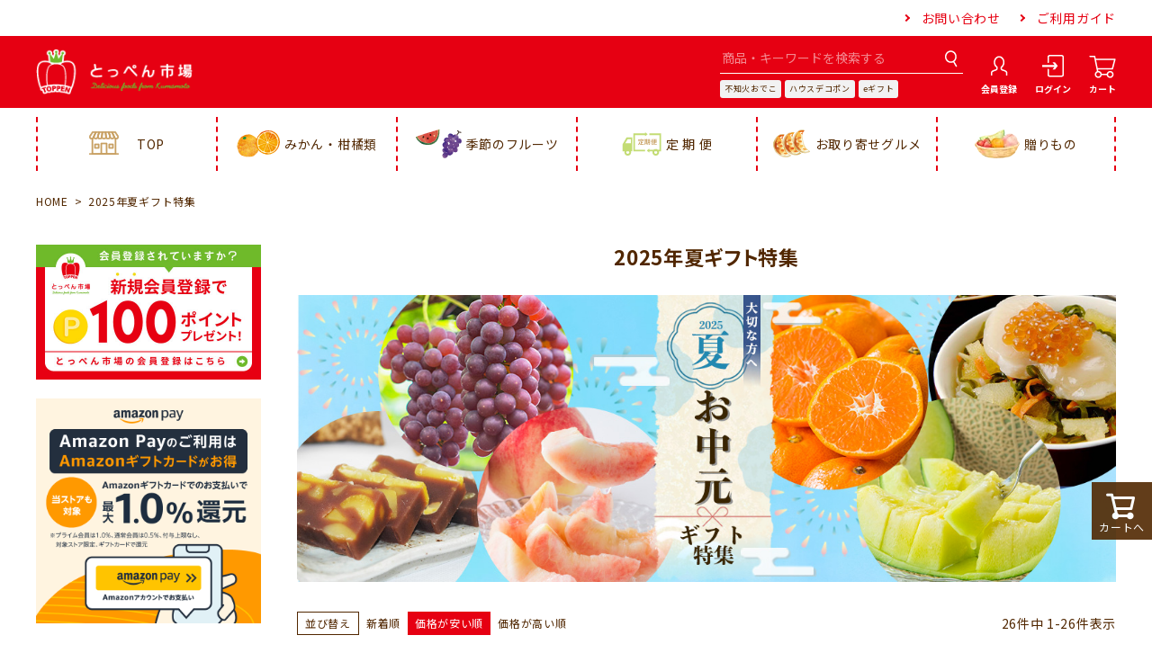

--- FILE ---
content_type: text/html;charset=UTF-8
request_url: https://10831.jp/c/gr270?sort=price_low
body_size: 28649
content:
<!DOCTYPE html>
<html lang="ja"><head>
  <meta charset="UTF-8">
  
  <title>2025年夏ギフト特集 - 果物・フルーツのお取り寄せ通販【とっぺん市場】</title>
  <meta name="viewport" content="width=device-width">


    <meta name="description" content="2025年夏ギフト特集 - とっぺん市場は熊本大同青果が運営する公式通販サイトです。熊本最大の卸売市場「田崎市場」の目利きが厳選したおいしい旬の果物・フルーツをお取り寄せで熊本から直送いたします！">
    <meta name="keywords" content="2025年夏ギフト特集,とっぺん市場">
  
  <link rel="stylesheet" href="https://toppen.itembox.design/system/fs_style.css?t=20251118042549">
  <link rel="stylesheet" href="https://toppen.itembox.design/generate/theme4/fs_theme.css?t=20260119230431">
  <link rel="stylesheet" href="https://toppen.itembox.design/generate/theme4/fs_original.css?t=20260119230431">
  
  <link rel="canonical" href="https://10831.jp/c/gr270">
  
  
  
  
  <script>
    window._FS=window._FS||{};_FS.val={"tiktok":{"enabled":false,"pixelCode":null},"recaptcha":{"enabled":false,"siteKey":null},"clientInfo":{"memberId":"guest","fullName":"ゲスト","lastName":"","firstName":"ゲスト","nickName":"ゲスト","stageId":"","stageName":"","subscribedToNewsletter":"false","loggedIn":"false","totalPoints":"","activePoints":"","pendingPoints":"","purchasePointExpiration":"","specialPointExpiration":"","specialPoints":"","pointRate":"","companyName":"","membershipCardNo":"","wishlist":"","prefecture":""},"enhancedEC":{"ga4Dimensions":{"userScope":{"login":"{@ member.logged_in @}","stage":"{@ member.stage_order @}"}},"amazonCheckoutName":"Amazonペイメント","measurementId":"G-YVVD3L7DW8","trackingId":"UA-45052544-2","dimensions":{"dimension1":{"key":"log","value":"{@ member.logged_in @}"},"dimension2":{"key":"mem","value":"{@ member.stage_order @}"}}},"shopKey":"toppen","device":"PC","cart":{"stayOnPage":true}};
  </script>
  
  <script src="/shop/js/webstore-nr.js?t=20251118042549"></script>
  <script src="/shop/js/webstore-vg.js?t=20251118042549"></script>
  
    <script src="//r2.future-shop.jp/fs.toppen/pc/recommend.js"></script>
  
  
  
  
  
  
  
  
    <script type="text/javascript" >
      document.addEventListener('DOMContentLoaded', function() {
        _FS.CMATag('{"fs_member_id":"{@ member.id @}","fs_page_kind":"category","fs_category_url":"gr270"}')
      })
    </script>
  
  
  <meta name="google-site-verification" content="57x9GV-uGncM7v8RL7XHVlKkQR4u3T5AvkLlkP3DJko" />
<script async src="https://www.googletagmanager.com/gtag/js?id=G-YVVD3L7DW8"></script>

<script><!--
_FS.setTrackingTag('%3Cscript+type%3D%22text%2Fjavascript%22+src%3D%22%2F%2Fdynamic.criteo.com%2Fjs%2Fld%2Fld.js%3Fa%3D97886%22+async%3D%22true%22%3E%3C%2Fscript%3E%0A%3Cscript+async+src%3D%22https%3A%2F%2Fs.yimg.jp%2Fimages%2Flisting%2Ftool%2Fcv%2Fytag.js%22%3E%3C%2Fscript%3E%0A%3Cscript%3E%0Awindow.yjDataLayer+%3D+window.yjDataLayer+%7C%7C+%5B%5D%3B%0Afunction+ytag%28%29+%7B+yjDataLayer.push%28arguments%29%3B+%7D%0Aytag%28%7B%22type%22%3A%22ycl_cookie%22%2C+%22config%22%3A%7B%22ycl_use_non_cookie_storage%22%3Atrue%7D%7D%29%3B%0A%0A%3C%2Fscript%3E%0A%3C%21--+Global+site+tag+%28gtag.js%29+-+Google+Ads%3A+401426271+--%3E%0A%3Cscript+async+src%3D%22https%3A%2F%2Fwww.googletagmanager.com%2Fgtag%2Fjs%3Fid%3DAW-401426271%22%3E%3C%2Fscript%3E%0A%3Cscript%3E%0A++window.dataLayer+%3D+window.dataLayer+%7C%7C+%5B%5D%3B%0A++function+gtag%28%29%7BdataLayer.push%28arguments%29%3B%7D%0A++gtag%28%27js%27%2C+new+Date%28%29%29%3B%0A%0A++gtag%28%27config%27%2C+%27AW-401426271%27%29%3B%0A%3C%2Fscript%3E%0A%3C%21--+Meta+Pixel+Code+--%3E%0A%3Cscript%3E%0A%21function%28f%2Cb%2Ce%2Cv%2Cn%2Ct%2Cs%29%0A%7Bif%28f.fbq%29return%3Bn%3Df.fbq%3Dfunction%28%29%7Bn.callMethod%3F%0An.callMethod.apply%28n%2Carguments%29%3An.queue.push%28arguments%29%7D%3B%0Aif%28%21f._fbq%29f._fbq%3Dn%3Bn.push%3Dn%3Bn.loaded%3D%210%3Bn.version%3D%272.0%27%3B%0An.queue%3D%5B%5D%3Bt%3Db.createElement%28e%29%3Bt.async%3D%210%3B%0At.src%3Dv%3Bs%3Db.getElementsByTagName%28e%29%5B0%5D%3B%0As.parentNode.insertBefore%28t%2Cs%29%7D%28window%2C+document%2C%27script%27%2C%0A%27https%3A%2F%2Fconnect.facebook.net%2Fen_US%2Ffbevents.js%27%29%3B%0Afbq%28%27init%27%2C+%271134193717191882%27%29%3B%0Afbq%28%27track%27%2C+%27PageView%27%29%3B%0A%3C%2Fscript%3E%0A%3Cnoscript%3E%3Cimg+height%3D%221%22+width%3D%221%22+style%3D%22display%3Anone%22%0Asrc%3D%22https%3A%2F%2Fwww.facebook.com%2Ftr%3Fid%3D1134193717191882%26ev%3DPageView%26noscript%3D1%22%0A%2F%3E%3C%2Fnoscript%3E%0A%3C%21--+End+Meta+Pixel+Code+--%3E%0A%3C%21--+Google+Tag+Manager20251222+--%3E%0A%3Cscript%3E%28function%28w%2Cd%2Cs%2Cl%2Ci%29%7Bw%5Bl%5D%3Dw%5Bl%5D%7C%7C%5B%5D%3Bw%5Bl%5D.push%28%7B%27gtm.start%27%3A%0Anew+Date%28%29.getTime%28%29%2Cevent%3A%27gtm.js%27%7D%29%3Bvar+f%3Dd.getElementsByTagName%28s%29%5B0%5D%2C%0Aj%3Dd.createElement%28s%29%2Cdl%3Dl%21%3D%27dataLayer%27%3F%27%26l%3D%27%2Bl%3A%27%27%3Bj.async%3Dtrue%3Bj.src%3D%0A%27https%3A%2F%2Fwww.googletagmanager.com%2Fgtm.js%3Fid%3D%27%2Bi%2Bdl%3Bf.parentNode.insertBefore%28j%2Cf%29%3B%0A%7D%29%28window%2Cdocument%2C%27script%27%2C%27dataLayer%27%2C%27GTM-TRL7SWPX%27%29%3B%3C%2Fscript%3E%0A%3C%21--+End+Google+Tag+Manager+--%3E%0A%3C%21--+Google+tag+%28gtag.js%29+--%3E%0A%3Cscript+async+src%3D%22https%3A%2F%2Fwww.googletagmanager.com%2Fgtag%2Fjs%3Fid%3DAW-11140447351%22%3E%3C%2Fscript%3E%0A%3Cscript%3E%0A++window.dataLayer+%3D+window.dataLayer+%7C%7C+%5B%5D%3B%0A++function+gtag%28%29%7BdataLayer.push%28arguments%29%3B%7D%0A++gtag%28%27js%27%2C+new+Date%28%29%29%3B%0A%0A++gtag%28%27config%27%2C+%27AW-11140447351%27%29%3B%0A%3C%2Fscript%3E%0A%3Cmeta+name%3D%22google-site-verification%22+content%3D%22MIgf1aGFRaOzgNSPOCwFHLyOpB4OsBAWGpyRRMCNZWw%22+%2F%3E%0A%3C%21--+Meta+Pixel+Code+--%3E%0A%3Cscript%3E%0A%21function%28f%2Cb%2Ce%2Cv%2Cn%2Ct%2Cs%29%0A%7Bif%28f.fbq%29return%3Bn%3Df.fbq%3Dfunction%28%29%7Bn.callMethod%3F%0An.callMethod.apply%28n%2Carguments%29%3An.queue.push%28arguments%29%7D%3B%0Aif%28%21f._fbq%29f._fbq%3Dn%3Bn.push%3Dn%3Bn.loaded%3D%210%3Bn.version%3D%272.0%27%3B%0An.queue%3D%5B%5D%3Bt%3Db.createElement%28e%29%3Bt.async%3D%210%3B%0At.src%3Dv%3Bs%3Db.getElementsByTagName%28e%29%5B0%5D%3B%0As.parentNode.insertBefore%28t%2Cs%29%7D%28window%2C+document%2C%27script%27%2C%0A%27https%3A%2F%2Fconnect.facebook.net%2Fen_US%2Ffbevents.js%27%29%3B%0Afbq%28%27init%27%2C+%271890393584735485%27%29%3B%0Afbq%28%27track%27%2C+%27PageView%27%29%3B%0A%3C%2Fscript%3E%0A%3Cnoscript%3E%3Cimg+height%3D%221%22+width%3D%221%22+style%3D%22display%3Anone%22%0Asrc%3D%22https%3A%2F%2Fwww.facebook.com%2Ftr%3Fid%3D1890393584735485%26ev%3DPageView%26noscript%3D1%22%0A%2F%3E%3C%2Fnoscript%3E%0A%3C%21--+End+Meta+Pixel+Code+--%3E%0A%3C%21--+Meta+Pixel+Code+--%3E%0A%3Cscript%3E%0A%21function%28f%2Cb%2Ce%2Cv%2Cn%2Ct%2Cs%29%0A%7Bif%28f.fbq%29return%3Bn%3Df.fbq%3Dfunction%28%29%7Bn.callMethod%3F%0An.callMethod.apply%28n%2Carguments%29%3An.queue.push%28arguments%29%7D%3B%0Aif%28%21f._fbq%29f._fbq%3Dn%3Bn.push%3Dn%3Bn.loaded%3D%210%3Bn.version%3D%272.0%27%3B%0An.queue%3D%5B%5D%3Bt%3Db.createElement%28e%29%3Bt.async%3D%210%3B%0At.src%3Dv%3Bs%3Db.getElementsByTagName%28e%29%5B0%5D%3B%0As.parentNode.insertBefore%28t%2Cs%29%7D%28window%2C+document%2C%27script%27%2C%0A%27https%3A%2F%2Fconnect.facebook.net%2Fen_US%2Ffbevents.js%27%29%3B%0Afbq%28%27init%27%2C+%271111021340963887%27%29%3B%0Afbq%28%27track%27%2C+%27PageView%27%29%3B%0A%3C%2Fscript%3E%0A%3Cnoscript%3E%3Cimg+height%3D%221%22+width%3D%221%22+style%3D%22display%3Anone%22%0Asrc%3D%22https%3A%2F%2Fwww.facebook.com%2Ftr%3Fid%3D1111021340963887%26ev%3DPageView%26noscript%3D1%22%0A%2F%3E%3C%2Fnoscript%3E%0A%3C%21--+End+Meta+Pixel+Code+--%3E');
--></script>
</head>
<body class="fs-body-category fs-body-category-gr270" id="fs_ProductCategory">
<script><!--
_FS.setTrackingTag('%3Cscript+type%3D%22text%2Fjavascript%22%3E%0A++window.criteo_q+%3D+window.criteo_q+%7C%7C+%5B%5D%3B%0A++window.criteo_q.push%28%0A++++++%7B+event%3A+%22setAccount%22%2C+account%3A+%2297886%22+%7D%2C+%0A++++++%7B+event%3A+%22setSiteType%22%2C+type%3A+%22pc%22+%7D%2C+%0A++++++%7B+event%3A+%22viewList%22%2C+item%3A+%5B%0A++++++%22565%22%2C%22888%22%2C%22895%22%0A++%5D+%7D%2C%0A++++++%7B+event%3A+%22setCustomerId%22%2C+id%3A+%22%7B%40+member.id+%40%7D%22+%7D%0A++%29%3B%0A++%3C%2Fscript%3E%0A%3C%21--+Google+Tag+Manager+%28noscript%29+--%3E%0A%3Cnoscript%3E%3Ciframe+src%3D%22https%3A%2F%2Fwww.googletagmanager.com%2Fns.html%3Fid%3DGTM-TRL7SWPX%22%0Aheight%3D%220%22+width%3D%220%22+style%3D%22display%3Anone%3Bvisibility%3Ahidden%22%3E%3C%2Fiframe%3E%3C%2Fnoscript%3E%0A%3C%21--+End+Google+Tag+Manager+%28noscript%29+--%3E%0A%3Cscript+async+src%3D%22https%3A%2F%2Fs.yimg.jp%2Fimages%2Flisting%2Ftool%2Fcv%2Fytag.js%22%3E%3C%2Fscript%3E%0A%3Cscript%3E%0Awindow.yjDataLayer+%3D+window.yjDataLayer+%7C%7C+%5B%5D%3B%0Afunction+ytag%28%29+%7B+yjDataLayer.push%28arguments%29%3B+%7D%0Aytag%28%7B%22type%22%3A%22ycl_cookie%22%7D%29%3B%0A%3C%2Fscript%3E%0A%3Cscript+async+src%3D%22https%3A%2F%2Fs.yimg.jp%2Fimages%2Flisting%2Ftool%2Fcv%2Fytag.js%22%3E%3C%2Fscript%3E%0A%3Cscript%3E%0Awindow.yjDataLayer+%3D+window.yjDataLayer+%7C%7C+%5B%5D%3B%0Afunction+ytag%28%29+%7B+yjDataLayer.push%28arguments%29%3B+%7D%0Aytag%28%7B%0A++%22type%22%3A%22yss_retargeting%22%2C%0A++%22config%22%3A+%7B%0A++++%22yahoo_ss_retargeting_id%22%3A+%221001287072%22%2C%0A++++%22yahoo_sstag_custom_params%22%3A+%7B%0A++++%7D%0A++%7D%0A%7D%29%3B%0A%3C%2Fscript%3E%0A%3Cscript+async+src%3D%22https%3A%2F%2Fs.yimg.jp%2Fimages%2Flisting%2Ftool%2Fcv%2Fytag.js%22%3E%3C%2Fscript%3E%0A%3Cscript%3E%0Awindow.yjDataLayer+%3D+window.yjDataLayer+%7C%7C+%5B%5D%3B%0Afunction+ytag%28%29+%7B+yjDataLayer.push%28arguments%29%3B+%7D%0Aytag%28%7B%0A++%22type%22%3A%22yjad_retargeting%22%2C%0A++%22config%22%3A%7B%0A++++%22yahoo_retargeting_id%22%3A+%225Z2JSOLEXH%22%2C%0A++++%22yahoo_retargeting_label%22%3A+%22%22%2C%0A++++%22yahoo_retargeting_page_type%22%3A+%22%22%2C%0A++++%22yahoo_retargeting_items%22%3A%5B%0A++++++%7Bitem_id%3A+%27%27%2C+category_id%3A+%27%27%2C+price%3A+%27%27%2C+quantity%3A+%27%27%7D%0A++++%5D%0A++%7D%0A%7D%29%3B%0A%3C%2Fscript%3E');
--></script>
<div class="fs-l-page">
<header class="hdr--typeB" id="hdr">
<div class="hdrTop">
  <nav class="exNav exNav--typeA">
    <ul>
      <li><a href="/f/contact">お問い合わせ</a></li>
      <li><a href="/f/guide">ご利用ガイド</a></li>
    </ul>
  </nav>
</div>
<div class="hdrMiddle hdrMiddle--logoLeft">
  <div class="hdrInner">
    <strong id="hdrLogo" class="hdrMiddle__left"><a href="/">
        <picture>
        <source type="image/webp" srcset="https://toppen.itembox.design/item/common/hlogo.webp">
        <img class="gNav__listIcon" src="https://toppen.itembox.design/item/common/hlogo.png" alt="果物・フルーツのお取り寄せ通販【とっぺん市場】" width="174" height="51">
        </picture>
    </a></strong>
    <div class="hdrMiddle__center">

      <div class="hdrSearch">
        <form action="/p/search" class="searchForm searchFormE" role="search" method="get">
          <div class="searchForm__inner">
            <input type="hidden" name="sort" value="02" />
            <input type="text" value="" name="keyword" placeholder="商品・キーワードを検索する">
            <button type="submit" class="searchForm__submit">
                <picture>
                <source type="image/webp" srcset="https://toppen.itembox.design/item/common/icon_search01.webp">
                <img src="https://toppen.itembox.design/item/common/icon_search01.png" alt="" width="15">
                </picture>
            </button>
          </div>
        </form>
        <div class="hdrSearch_keywords">
          <a href="/c/gr200/gr201">不知火おでこ</a>
          
          <a href="/c/gr216/gr246">ハウスデコポン</a>
          <a href="/c/gr314">eギフト</a>
        </div>
      </div>
    </div>
    <div class="hdrMiddle__right">
      <nav class="iconNav iconNav--text">
        <ul>
          <li class="fs-clientInfo">
            <a href="/p/register" class="login my-{@ member.logged_in @}">
            <span>
                <picture>
                <source type="image/webp" srcset="https://toppen.itembox.design/item/common/icon_user.webp">
                <img src="https://toppen.itembox.design/item/common/icon_user.png" alt="" width="19">
                </picture>
            </span>
              <small>会員登録</small>
            </a>
            <a href="/my/top" class="logout my-{@ member.logged_in @}">
            <span>
                <picture>
                <source type="image/webp" srcset="https://toppen.itembox.design/item/common/icon_user.webp">
                <img src="https://toppen.itembox.design/item/common/icon_user.png" alt="" width="19">
                </picture>
            </span>
              <small>マイページ</small>
            </a>
          </li>
          <li class="fs-clientInfo">
            <a href="/p/login" class="login my-{@ member.logged_in @}">
            <span>
                <picture>
                <source type="image/webp" srcset="https://toppen.itembox.design/item/common/icon_login.webp">
                <img src="https://toppen.itembox.design/item/common/icon_login.png" alt="" width="24">
                </picture>
            </span>
              <small>ログイン</small>
            </a>
            <a href="/p/logout" class="logout my-{@ member.logged_in @}">
            <span>
                <picture>
                <source type="image/webp" srcset="https://toppen.itembox.design/item/common/icon_login.webp">
                <img src="https://toppen.itembox.design/item/common/icon_login.png" alt="" width="24">
                </picture>
            </span>
              <small>ログアウト</small>
            </a>
          </li>
          <li><a href="/p/cart" class="iconNav__cart"><span>
            <picture>
            <source type="image/webp" srcset="https://toppen.itembox.design/item/common/icon_cart.webp">
            <img src="https://toppen.itembox.design/item/common/icon_cart.png" alt="" width="30">
            </picture>
        </span><small>カート</small></a>
          </li>
        </ul>
      </nav>
    </div>

  </div>
</div>
<div class="hdrBottom">
  <div class="hdrInner">
    <nav class="gNav gNav--typeC">
      <ul>
        <li><a href="/">
            <picture>
            <source type="image/webp" srcset="https://toppen.itembox.design/item/common/gnav_icon00.webp">
            <img class="gNav__listIcon mr20" src="https://toppen.itembox.design/item/common/gnav_icon00.png" alt="TOP" width="33" height="27">
            </picture>
            TOP</a></li>
        <li><a href="/c/gr200">
            <picture>
            <source type="image/webp" srcset="https://toppen.itembox.design/item/common/gnav_icon01.webp">
            <img class="gNav__listIcon" src="https://toppen.itembox.design/item/common/gnav_icon01.png" alt="みかん・柑橘類" width="48" height="30">
            </picture>
            みかん・柑橘類</a></li>
        <li><a href="/c/gr216">
            <picture>
            <source type="image/webp" srcset="https://toppen.itembox.design/item/common/gnav_icon02.webp">
            <img class="gNav__listIcon" src="https://toppen.itembox.design/item/common/gnav_icon02.png" alt="節のフルーツ" width="51" height="33">
            </picture>
            季節のフルーツ</a></li>
        <li><a href="/c/gr210">
            <picture>
            <source type="image/webp" srcset="https://toppen.itembox.design/item/common/gnav_icon03.webp">
            <img class="gNav__listIcon" src="https://toppen.itembox.design/item/common/gnav_icon03.png" alt="定期便" width="44" height="26">
            </picture>
            定 期 便</a></li>
        <li><a href="/c/gr224">
            <picture>
            <source type="image/webp" srcset="https://toppen.itembox.design/item/common/gnav_icon04.webp">
            <img class="gNav__listIcon" src="https://toppen.itembox.design/item/common/gnav_icon04.png" alt="お取り寄せグルメ" width="42" height="31">
            </picture>  
            お取り寄せグルメ</a></li>
        <li><a href="/c/gr315">
            <picture>
            <source type="image/webp" srcset="https://toppen.itembox.design/item/gnav_icon05.webp">
            <img class="gNav__listIcon" src="https://toppen.itembox.design/item/gnav_icon05.png" alt="贈りもの" width="50" height="32">
            </picture>  
            贈りもの</a></li>
      </ul>
    </nav>
  </div>
</div>
</header>
<!-- **パンくずリストパーツ （システムパーツ） ↓↓ -->
<nav class="fs-c-breadcrumb">
<ol class="fs-c-breadcrumb__list">
<li class="fs-c-breadcrumb__listItem">
<a href="/">HOME</a>
</li>
<li class="fs-c-breadcrumb__listItem">
2025年夏ギフト特集
</li>
</ol>
</nav>
<!-- **パンくずリストパーツ （システムパーツ） ↑↑ -->
<main class="fs-l-main"><div id="fs-page-error-container" class="fs-c-panelContainer">
  
  
</div>
<aside id="side">
<div class="side__bnr">
    <a href="/p/register">
        <picture>
        <source type="image/webp" srcset="https://toppen.itembox.design/item/20231227_register_banner.webp">
        <img src="https://toppen.itembox.design/item/20231227_register_banner.jpg?d=20231227124408" alt="新規会員登録">
        </picture>
    </a>
  </div>
<div class="side__bnr"><a href="https://apay-up-banner.com?merchantId=A6EJ3FDKHSSI8&banner=04_Amazon_Pay_BBP_660x660.png&locale=ja_JP&utm_source=A6EJ3FDKHSSI8" target="_blank"><img src="https://apay-up-banner.com/banner/04_Amazon_Pay_BBP_660x660.png?merchantId=A6EJ3FDKHSSI8&locale=ja_JP&width=660&height=660&utm_source=A6EJ3FDKHSSI8" alt="Amazonプライム会員ならずっと1.0%をギフトカードで還元（通常会員は0.5%）"></a></div>
  <strong class="sideTitle block">商品名で検索</strong>
  <div class="side__search">
    <form action="/p/search" class="searchForm searchFormB" role="search" method="get">
    <input type="hidden" name="sort" value="02" />
      <div class="searchForm__inner">
        <input type="text" value="" name="keyword" placeholder="商品・キーワードを検索する">
        <button type="submit" class="searchForm__submit">
            <picture>
            <source type="image/webp" srcset="https://toppen.itembox.design/item/common/icon_search02.webp">
            <img src="https://toppen.itembox.design/item/common/icon_search02.png" alt="" width="15">
            </picture>
        </button>
      </div>
    </form>
  </div>
  <nav class="side__cateNav">
    <strong class="sideTitle block">カテゴリーから探す</strong>
    <ul>
      <li><a href="/c/gr200">
        <picture>
        <source type="image/webp" srcset="https://toppen.itembox.design/item/common/gnav_icon01.webp">
        <img src="https://toppen.itembox.design/item/common/gnav_icon01.png" alt="みかん・柑橘類" height="20">
        </picture>
        みかん・柑橘類</a></li>
      <li><a href="/c/gr216">
        <picture>
        <source type="image/webp" srcset="https://toppen.itembox.design/item/common/gnav_icon02.webp">
        <img src="https://toppen.itembox.design/item/common/gnav_icon02.png" alt="季節のフルーツ" height="22">
        </picture>
        季節のフルーツ</a></li>
      <li><a href="/c/gr210">
        <picture>
        <source type="image/webp" srcset="https://toppen.itembox.design/item/common/gnav_icon03.webp">
        <img src="https://toppen.itembox.design/item/common/gnav_icon03.png" alt="定期便" height="19">
        </picture>
        定 期 便</a></li>
      <li><a href="/c/gr224">
        <picture>
        <source type="image/webp" srcset="https://toppen.itembox.design/item/common/gnav_icon04.webp">
        <img src="https://toppen.itembox.design/item/common/gnav_icon04.png" alt="お取り寄せグルメ" height="22">
        </picture>
        お取り寄せグルメ</a></li>
<li><a href="/c/gr315">
        <picture>
        <source type="image/webp" srcset="https://toppen.itembox.design/item/gnav_icon05.webp">
        <img src="https://toppen.itembox.design/item/gnav_icon05.png" alt="贈りもの" height="22">
        </picture>
        贈りもの</a></li>
    </ul>
    <strong class="sideTitle block">価格から探す</strong>
    <ul>
      <li><a href="/c/gr230">～1,000円
      <li><a href="/c/gr231">1,001円～2,000円</a></li>
      <li><a href="/c/gr232">2,001円～3,000円</a></li>
      <li><a href="/c/gr233">3,001円～5,000円</a></li>
      <li><a href="/c/gr234">5001円～7,000円</a></li>
      <li><a href="/c/gr235">7,001円～10,000円</a></li>
    </ul>
  </nav>
</aside>
<section class="fs-l-pageMain"><!-- **ページ見出し（フリーパーツ）↓↓ -->
<h1 class="fs-c-heading fs-c-heading--page">2025年夏ギフト特集</h1>
<!-- **ページ見出し（フリーパーツ）↑↑ -->
<img src="//toppen.itembox.design/item/2025_summergift_obibanner.jpg?">

<!-- **商品グループエリア（システムパーツグループ）↓↓ -->

  <div class="fs-c-productList">
    
      <!-- **並び替え・ページャーパーツ（システムパーツ） ↓↓ -->
<div class="fs-c-productList__controller">
  <div class="fs-c-sortItems">
  <span class="fs-c-sortItems__label">並び替え</span>
  <ul class="fs-c-sortItems__list">
  <li class="fs-c-sortItems__list__item">
  <a href="/c/gr270?sort=priority" class="fs-c-sortItems__list__item__label">新着順</a>
  </li>
  <li class="fs-c-sortItems__list__item is-active">
  <span class="fs-c-sortItems__list__item__label">価格が安い順</span>
  </li>
  <li class="fs-c-sortItems__list__item">
  <a href="/c/gr270?sort=price_high" class="fs-c-sortItems__list__item__label">価格が高い順</a>
  </li>
  </ul>
  </div>
  <div class="fs-c-listControl">
<div class="fs-c-listControl__status">
<span class="fs-c-listControl__status__total">26<span class="fs-c-listControl__status__total__label">件中</span></span>
<span class="fs-c-listControl__status__indication">1<span class="fs-c-listControl__status__indication__separator">-</span>26<span class="fs-c-listControl__status__indication__label">件表示</span></span>
</div>
</div>
</div>
<!-- **並び替え・ページャーパーツ（システムパーツ） ↑↑ -->
<!-- **商品一覧（システムパーツグループ）↓↓ -->
<div class="fs-c-productList__list" data-add-to-cart-setting="">
<article class="fs-c-productList__list__item fs-c-productListItem" data-product-id="565">
<form>

<input type="hidden" name="productId" value="565">
<input type="hidden" name="verticalVariationNo" value="">
<input type="hidden" name="horizontalVariationNo" value="">
<input type="hidden" name="staffStartSkuCode" value="">
<input type="hidden" name="quantity" value="1">

<!-- **商品画像・拡大パーツ（システムパーツ）↓↓ -->
<div class="fs-c-productListItem__imageContainer">
  <div class="fs-c-productListItem__image fs-c-productImage">
  
    <a href="/c/gr270/gd565">
      <img data-layzr="https://toppen.itembox.design/product/005/000000000565/000000000565-01-m.jpg?t&#x3D;20260119234141" alt="ゴロゴロ果肉たっぷり！デコポンゼリー（１２個入）" src="https://toppen.itembox.design/item/src/loading.svg?t&#x3D;20260120002333" class="fs-c-productListItem__image__image fs-c-productImage__image">
    </a>
  
  </div>
</div>
<div class="fs-c-productListItem__viewMoreImageButton fs-c-buttonContainer">
<button type="button" class="fs-c-button--viewMoreImage fs-c-button--plain">
  <span class="fs-c-button__label">他の画像を見る</span>
</button>
</div>
<aside class="fs-c-productImageModal" style="display: none;">
  <div class="fs-c-productImageModal__inner">
    <span class="fs-c-productImageModal__close" role="button" aria-label="閉じる"></span>
    <div class="fs-c-productImageModal__contents">
      <div class="fs-c-productImageModalCarousel fs-c-slick">
        <div class="fs-c-productImageModalCarousel__track">
        
          <div>
            <figure class="fs-c-productImageModalCarousel__figure">
              
              <img data-lazy="https://toppen.itembox.design/product/005/000000000565/000000000565-01-xl.jpg?t&#x3D;20260119234141" data-src="https://toppen.itembox.design/product/005/000000000565/000000000565-01-xl.jpg?t&#x3D;20260119234141" alt="ゴロゴロ果肉たっぷり！デコポンゼリー（１２個入）" src="https://toppen.itembox.design/item/src/loading.svg?t&#x3D;20260120002333" class="fs-c-productImageModalCarousel__figure__image">
            </figure>
          </div>
        
          <div>
            <figure class="fs-c-productImageModalCarousel__figure">
              
              <img data-lazy="https://toppen.itembox.design/product/005/000000000565/000000000565-02-xl.jpg?t&#x3D;20260119234141" data-src="https://toppen.itembox.design/product/005/000000000565/000000000565-02-xl.jpg?t&#x3D;20260119234141" alt="ゴロゴロ果肉たっぷり！デコポンゼリー（１２個入）" src="https://toppen.itembox.design/item/src/loading.svg?t&#x3D;20260120002333" class="fs-c-productImageModalCarousel__figure__image">
            </figure>
          </div>
        
          <div>
            <figure class="fs-c-productImageModalCarousel__figure">
              
              <img data-lazy="https://toppen.itembox.design/product/005/000000000565/000000000565-03-xl.jpg?t&#x3D;20260119234141" data-src="https://toppen.itembox.design/product/005/000000000565/000000000565-03-xl.jpg?t&#x3D;20260119234141" alt="" src="https://toppen.itembox.design/item/src/loading.svg?t&#x3D;20260120002333" class="fs-c-productImageModalCarousel__figure__image">
            </figure>
          </div>
        
          <div>
            <figure class="fs-c-productImageModalCarousel__figure">
              
              <img data-lazy="https://toppen.itembox.design/product/005/000000000565/000000000565-04-xl.jpg?t&#x3D;20260119234141" data-src="https://toppen.itembox.design/product/005/000000000565/000000000565-04-xl.jpg?t&#x3D;20260119234141" alt="" src="https://toppen.itembox.design/item/src/loading.svg?t&#x3D;20260120002333" class="fs-c-productImageModalCarousel__figure__image">
            </figure>
          </div>
        
        </div>
      </div>
    </div>
  </div>
</aside>
<!-- **商品画像・拡大パーツ（システムパーツ）↑↑ -->






<!-- **商品名パーツ（システムパーツ）↓↓ -->
<h2 class="fs-c-productListItem__productName fs-c-productName">
  
  <a href="/c/gr270/gd565">
    <span class="fs-c-productName__name">ゴロゴロ果肉たっぷり！デコポンゼリー（１２個入）</span>
  </a>
  
</h2>
<!-- **商品名パーツ（システムパーツ）↑↑ -->

<!-- **商品価格パーツ（システムパーツ）↓↓ -->
<div class="fs-c-productListItem__prices fs-c-productPrices">
  
  
    
      <div class="fs-c-productPrice fs-c-productPrice--selling">
        
  
    
    <span class="fs-c-productPrice__main">
      
      <span class="fs-c-productPrice__main__price fs-c-price">
        <span class="fs-c-price__currencyMark">&yen;</span>
        <span class="fs-c-price__value">3,980</span>
      </span>
    </span>
    <span class="fs-c-productPrice__addon">
      <span class="fs-c-productPrice__addon__label">税込</span>
    </span>
    
  

      </div>
    
    
    
  
    
</div>
<!-- **商品価格パーツ（システムパーツ）↑↑ -->

  


<!-- **お気に入りボタンのみ・カートボタンなしパーツ（システムパーツ） ↓↓ -->
<div class="fs-c-productListItem__control fs-c-buttonContainer" data-product-id="565" data-vertical-variation-no="" data-horizontal-variation-no="" data-vertical-admin-no="" data-horizontal-admin-no="">

<button type="button" class="fs-c-button--addToWishList--icon fs-c-button--particular">
<span class="fs-c-button__label">お気に入りに登録する</span>
</button>

</div>
<!-- **お気に入りボタンのみ・カートボタンなしパーツ（システムパーツ） ↑↑ -->

</form>

<span data-id="fs-analytics" data-product-url="gd565" data-eec="{&quot;category&quot;:&quot;お取り寄&quot;,&quot;name&quot;:&quot;ゴロゴロ果肉たっぷり！デコポンゼリー（１２個入）&quot;,&quot;list_name&quot;:&quot;2025年夏ギフ&quot;,&quot;quantity&quot;:1,&quot;id&quot;:&quot;gd565&quot;,&quot;brand&quot;:&quot;とっぺん&quot;,&quot;fs-add_to_cart-price&quot;:3980,&quot;price&quot;:3980,&quot;fs-select_content-price&quot;:3980,&quot;fs-begin_checkout-price&quot;:3980,&quot;fs-remove_from_cart-price&quot;:3980}" data-ga4="{&quot;currency&quot;:&quot;JPY&quot;,&quot;item_list_id&quot;:&quot;product&quot;,&quot;value&quot;:3980,&quot;items&quot;:[{&quot;item_id&quot;:&quot;gd565&quot;,&quot;fs-view_item-price&quot;:3980,&quot;item_category&quot;:&quot;お取り寄せグルメ&quot;,&quot;quantity&quot;:1,&quot;price&quot;:3980,&quot;item_list_id&quot;:&quot;product&quot;,&quot;currency&quot;:&quot;JPY&quot;,&quot;fs-select_content-price&quot;:3980,&quot;fs-select_item-price&quot;:3980,&quot;fs-remove_from_cart-price&quot;:3980,&quot;item_name&quot;:&quot;ゴロゴロ果肉たっぷり！デコポンゼリー（１２個入）&quot;,&quot;fs-begin_checkout-price&quot;:3980,&quot;item_brand&quot;:&quot;とっ&quot;,&quot;item_list_name&quot;:&quot;2025年夏&quot;,&quot;fs-add_payment_info-price&quot;:3980,&quot;fs-add_to_cart-price&quot;:3980}],&quot;item_list_name&quot;:&quot;2025年夏&quot;}" data-category-eec="{&quot;gd565&quot;:{&quot;type&quot;:&quot;1&quot;}}" data-category-ga4="{&quot;gd565&quot;:{&quot;type&quot;:&quot;1&quot;}}"></span>

</article>
<article class="fs-c-productList__list__item fs-c-productListItem" data-product-id="888">
<form>

<input type="hidden" name="productId" value="888">
<input type="hidden" name="verticalVariationNo" value="">
<input type="hidden" name="horizontalVariationNo" value="">
<input type="hidden" name="staffStartSkuCode" value="">
<input type="hidden" name="quantity" value="1">

<!-- **商品画像・拡大パーツ（システムパーツ）↓↓ -->
<div class="fs-c-productListItem__imageContainer">
  <div class="fs-c-productListItem__image fs-c-productImage">
  
    <a href="/c/gr270/gd888">
      <img data-layzr="https://toppen.itembox.design/product/008/000000000888/000000000888-01-m.jpg?t&#x3D;20260119234141" alt="" src="https://toppen.itembox.design/item/src/loading.svg?t&#x3D;20260120002333" class="fs-c-productListItem__image__image fs-c-productImage__image">
    </a>
  
  </div>
</div>
<div class="fs-c-productListItem__viewMoreImageButton fs-c-buttonContainer">
<button type="button" class="fs-c-button--viewMoreImage fs-c-button--plain">
  <span class="fs-c-button__label">他の画像を見る</span>
</button>
</div>
<aside class="fs-c-productImageModal" style="display: none;">
  <div class="fs-c-productImageModal__inner">
    <span class="fs-c-productImageModal__close" role="button" aria-label="閉じる"></span>
    <div class="fs-c-productImageModal__contents">
      <div class="fs-c-productImageModalCarousel fs-c-slick">
        <div class="fs-c-productImageModalCarousel__track">
        
          <div>
            <figure class="fs-c-productImageModalCarousel__figure">
              
              <img data-lazy="https://toppen.itembox.design/product/008/000000000888/000000000888-01-xl.jpg?t&#x3D;20260119234141" data-src="https://toppen.itembox.design/product/008/000000000888/000000000888-01-xl.jpg?t&#x3D;20260119234141" alt="" src="https://toppen.itembox.design/item/src/loading.svg?t&#x3D;20260120002333" class="fs-c-productImageModalCarousel__figure__image">
            </figure>
          </div>
        
          <div>
            <figure class="fs-c-productImageModalCarousel__figure">
              
              <img data-lazy="https://toppen.itembox.design/product/008/000000000888/000000000888-02-xl.jpg?t&#x3D;20260119234141" data-src="https://toppen.itembox.design/product/008/000000000888/000000000888-02-xl.jpg?t&#x3D;20260119234141" alt="" src="https://toppen.itembox.design/item/src/loading.svg?t&#x3D;20260120002333" class="fs-c-productImageModalCarousel__figure__image">
            </figure>
          </div>
        
          <div>
            <figure class="fs-c-productImageModalCarousel__figure">
              
              <img data-lazy="https://toppen.itembox.design/product/008/000000000888/000000000888-03-xl.jpg?t&#x3D;20260119234141" data-src="https://toppen.itembox.design/product/008/000000000888/000000000888-03-xl.jpg?t&#x3D;20260119234141" alt="" src="https://toppen.itembox.design/item/src/loading.svg?t&#x3D;20260120002333" class="fs-c-productImageModalCarousel__figure__image">
            </figure>
          </div>
        
        </div>
      </div>
    </div>
  </div>
</aside>
<!-- **商品画像・拡大パーツ（システムパーツ）↑↑ -->

<!-- **商品マークパーツ（システムパーツ）↓↓ -->
<div class="fs-c-productMarks">
  
  
    <span class="fs-c-mark--coolDelivery fs-c-mark">
  <span class="fs-c-mark__label">クール便でお届け</span>
</span>

  
</div>
<!-- **商品マークパーツ（システムパーツ）↑↑ -->






<!-- **商品名パーツ（システムパーツ）↓↓ -->
<h2 class="fs-c-productListItem__productName fs-c-productName">
  
  <a href="/c/gr270/gd888">
    <span class="fs-c-productName__copy">北海道より産直！</span>
    <span class="fs-c-productName__name">岩瀬牧場　カップアイス　６個入り　【送料無料】≪冷凍便≫</span>
  </a>
  
</h2>
<!-- **商品名パーツ（システムパーツ）↑↑ -->

<!-- **商品価格パーツ（システムパーツ）↓↓ -->
<div class="fs-c-productListItem__prices fs-c-productPrices">
  
  
    
      <div class="fs-c-productPrice fs-c-productPrice--selling">
        
  
    
    <span class="fs-c-productPrice__main">
      
      <span class="fs-c-productPrice__main__price fs-c-price">
        <span class="fs-c-price__currencyMark">&yen;</span>
        <span class="fs-c-price__value">4,280</span>
      </span>
    </span>
    <span class="fs-c-productPrice__addon">
      <span class="fs-c-productPrice__addon__label">税込</span>
    </span>
    
  

      </div>
    
    
    
  
    
</div>
<!-- **商品価格パーツ（システムパーツ）↑↑ -->

  


<!-- **お気に入りボタンのみ・カートボタンなしパーツ（システムパーツ） ↓↓ -->
<div class="fs-c-productListItem__control fs-c-buttonContainer" data-product-id="888" data-vertical-variation-no="" data-horizontal-variation-no="" data-vertical-admin-no="" data-horizontal-admin-no="">

<button type="button" class="fs-c-button--addToWishList--icon fs-c-button--particular">
<span class="fs-c-button__label">お気に入りに登録する</span>
</button>

</div>
<!-- **お気に入りボタンのみ・カートボタンなしパーツ（システムパーツ） ↑↑ -->

</form>

<span data-id="fs-analytics" data-product-url="gd888" data-eec="{&quot;category&quot;:&quot;お取り寄&quot;,&quot;name&quot;:&quot;岩瀬牧場　カップアイス　６個入り　【送料無料】≪冷凍便≫&quot;,&quot;list_name&quot;:&quot;2025年夏ギフ&quot;,&quot;quantity&quot;:1,&quot;id&quot;:&quot;gd888&quot;,&quot;brand&quot;:&quot;とっぺん&quot;,&quot;fs-add_to_cart-price&quot;:4280,&quot;price&quot;:4280,&quot;fs-select_content-price&quot;:4280,&quot;fs-begin_checkout-price&quot;:4280,&quot;fs-remove_from_cart-price&quot;:4280}" data-ga4="{&quot;currency&quot;:&quot;JPY&quot;,&quot;item_list_id&quot;:&quot;product&quot;,&quot;value&quot;:4280,&quot;items&quot;:[{&quot;item_id&quot;:&quot;gd888&quot;,&quot;fs-view_item-price&quot;:4280,&quot;item_category&quot;:&quot;お取り寄せグルメ&quot;,&quot;quantity&quot;:1,&quot;price&quot;:4280,&quot;item_list_id&quot;:&quot;product&quot;,&quot;currency&quot;:&quot;JPY&quot;,&quot;fs-select_content-price&quot;:4280,&quot;fs-select_item-price&quot;:4280,&quot;fs-remove_from_cart-price&quot;:4280,&quot;item_name&quot;:&quot;岩瀬牧場　カップアイス　６個入り　【送料無料】≪冷凍便≫&quot;,&quot;fs-begin_checkout-price&quot;:4280,&quot;item_brand&quot;:&quot;とっ&quot;,&quot;item_list_name&quot;:&quot;2025年夏&quot;,&quot;fs-add_payment_info-price&quot;:4280,&quot;fs-add_to_cart-price&quot;:4280}],&quot;item_list_name&quot;:&quot;2025年夏&quot;}" data-category-eec="{&quot;gd888&quot;:{&quot;type&quot;:&quot;1&quot;}}" data-category-ga4="{&quot;gd888&quot;:{&quot;type&quot;:&quot;1&quot;}}"></span>

</article>
<article class="fs-c-productList__list__item fs-c-productListItem" data-product-id="895">
<form>

<input type="hidden" name="productId" value="895">
<input type="hidden" name="verticalVariationNo" value="">
<input type="hidden" name="horizontalVariationNo" value="">
<input type="hidden" name="staffStartSkuCode" value="">
<input type="hidden" name="quantity" value="1">

<!-- **商品画像・拡大パーツ（システムパーツ）↓↓ -->
<div class="fs-c-productListItem__imageContainer">
  <div class="fs-c-productListItem__image fs-c-productImage">
  
    <a href="/c/gr270/gd895">
      <img data-layzr="https://toppen.itembox.design/product/008/000000000895/000000000895-01-m.jpg?t&#x3D;20260119234141" alt="" src="https://toppen.itembox.design/item/src/loading.svg?t&#x3D;20260120002333" class="fs-c-productListItem__image__image fs-c-productImage__image">
    </a>
  
  </div>
</div>
<div class="fs-c-productListItem__viewMoreImageButton fs-c-buttonContainer">
<button type="button" class="fs-c-button--viewMoreImage fs-c-button--plain">
  <span class="fs-c-button__label">他の画像を見る</span>
</button>
</div>
<aside class="fs-c-productImageModal" style="display: none;">
  <div class="fs-c-productImageModal__inner">
    <span class="fs-c-productImageModal__close" role="button" aria-label="閉じる"></span>
    <div class="fs-c-productImageModal__contents">
      <div class="fs-c-productImageModalCarousel fs-c-slick">
        <div class="fs-c-productImageModalCarousel__track">
        
          <div>
            <figure class="fs-c-productImageModalCarousel__figure">
              
              <img data-lazy="https://toppen.itembox.design/product/008/000000000895/000000000895-01-xl.jpg?t&#x3D;20260119234141" data-src="https://toppen.itembox.design/product/008/000000000895/000000000895-01-xl.jpg?t&#x3D;20260119234141" alt="" src="https://toppen.itembox.design/item/src/loading.svg?t&#x3D;20260120002333" class="fs-c-productImageModalCarousel__figure__image">
            </figure>
          </div>
        
          <div>
            <figure class="fs-c-productImageModalCarousel__figure">
              
              <img data-lazy="https://toppen.itembox.design/product/008/000000000895/000000000895-02-xl.jpg?t&#x3D;20260119234141" data-src="https://toppen.itembox.design/product/008/000000000895/000000000895-02-xl.jpg?t&#x3D;20260119234141" alt="" src="https://toppen.itembox.design/item/src/loading.svg?t&#x3D;20260120002333" class="fs-c-productImageModalCarousel__figure__image">
            </figure>
          </div>
        
          <div>
            <figure class="fs-c-productImageModalCarousel__figure">
              
              <img data-lazy="https://toppen.itembox.design/product/008/000000000895/000000000895-03-xl.jpg?t&#x3D;20260119234141" data-src="https://toppen.itembox.design/product/008/000000000895/000000000895-03-xl.jpg?t&#x3D;20260119234141" alt="" src="https://toppen.itembox.design/item/src/loading.svg?t&#x3D;20260120002333" class="fs-c-productImageModalCarousel__figure__image">
            </figure>
          </div>
        
        </div>
      </div>
    </div>
  </div>
</aside>
<!-- **商品画像・拡大パーツ（システムパーツ）↑↑ -->

<!-- **商品マークパーツ（システムパーツ）↓↓ -->
<div class="fs-c-productMarks">
  
  
    <span class="fs-c-mark--coolDelivery fs-c-mark">
  <span class="fs-c-mark__label">クール便でお届け</span>
</span>

  
</div>
<!-- **商品マークパーツ（システムパーツ）↑↑ -->






<!-- **商品名パーツ（システムパーツ）↓↓ -->
<h2 class="fs-c-productListItem__productName fs-c-productName">
  
  <a href="/c/gr270/gd895">
    <span class="fs-c-productName__copy">北海道より産直！</span>
    <span class="fs-c-productName__name">漬け魚切り身詰め合わせ　6種セット 【送料無料】≪冷凍便≫</span>
  </a>
  
</h2>
<!-- **商品名パーツ（システムパーツ）↑↑ -->

<!-- **商品価格パーツ（システムパーツ）↓↓ -->
<div class="fs-c-productListItem__prices fs-c-productPrices">
  
  
    
      <div class="fs-c-productPrice fs-c-productPrice--selling">
        
  
    
    <span class="fs-c-productPrice__main">
      
      <span class="fs-c-productPrice__main__price fs-c-price">
        <span class="fs-c-price__currencyMark">&yen;</span>
        <span class="fs-c-price__value">4,780</span>
      </span>
    </span>
    <span class="fs-c-productPrice__addon">
      <span class="fs-c-productPrice__addon__label">税込</span>
    </span>
    
  

      </div>
    
    
    
  
    
</div>
<!-- **商品価格パーツ（システムパーツ）↑↑ -->

  


<!-- **お気に入りボタンのみ・カートボタンなしパーツ（システムパーツ） ↓↓ -->
<div class="fs-c-productListItem__control fs-c-buttonContainer" data-product-id="895" data-vertical-variation-no="" data-horizontal-variation-no="" data-vertical-admin-no="" data-horizontal-admin-no="">

<button type="button" class="fs-c-button--addToWishList--icon fs-c-button--particular">
<span class="fs-c-button__label">お気に入りに登録する</span>
</button>

</div>
<!-- **お気に入りボタンのみ・カートボタンなしパーツ（システムパーツ） ↑↑ -->

</form>

<span data-id="fs-analytics" data-product-url="gd895" data-eec="{&quot;category&quot;:&quot;2025年夏&quot;,&quot;name&quot;:&quot;漬け魚切り身詰め合わせ　6種セット 【送料無料】≪冷凍便≫&quot;,&quot;list_name&quot;:&quot;2025年夏ギフ&quot;,&quot;quantity&quot;:1,&quot;id&quot;:&quot;gd895&quot;,&quot;brand&quot;:&quot;とっぺん&quot;,&quot;fs-add_to_cart-price&quot;:4780,&quot;price&quot;:4780,&quot;fs-select_content-price&quot;:4780,&quot;fs-begin_checkout-price&quot;:4780,&quot;fs-remove_from_cart-price&quot;:4780}" data-ga4="{&quot;currency&quot;:&quot;JPY&quot;,&quot;item_list_id&quot;:&quot;product&quot;,&quot;value&quot;:4780,&quot;items&quot;:[{&quot;item_id&quot;:&quot;gd895&quot;,&quot;fs-view_item-price&quot;:4780,&quot;item_category&quot;:&quot;2025年夏ギフト特集&quot;,&quot;quantity&quot;:1,&quot;price&quot;:4780,&quot;item_list_id&quot;:&quot;product&quot;,&quot;currency&quot;:&quot;JPY&quot;,&quot;fs-select_content-price&quot;:4780,&quot;fs-select_item-price&quot;:4780,&quot;fs-remove_from_cart-price&quot;:4780,&quot;item_name&quot;:&quot;漬け魚切り身詰め合わせ　6種セット 【送料無料】≪冷凍便≫&quot;,&quot;fs-begin_checkout-price&quot;:4780,&quot;item_brand&quot;:&quot;とっ&quot;,&quot;item_list_name&quot;:&quot;2025年夏&quot;,&quot;fs-add_payment_info-price&quot;:4780,&quot;fs-add_to_cart-price&quot;:4780}],&quot;item_list_name&quot;:&quot;2025年夏&quot;}" data-category-eec="{&quot;gd895&quot;:{&quot;type&quot;:&quot;1&quot;}}" data-category-ga4="{&quot;gd895&quot;:{&quot;type&quot;:&quot;1&quot;}}"></span>

</article>
<article class="fs-c-productList__list__item fs-c-productListItem" data-product-id="898">
<form>

<input type="hidden" name="productId" value="898">
<input type="hidden" name="verticalVariationNo" value="">
<input type="hidden" name="horizontalVariationNo" value="">
<input type="hidden" name="staffStartSkuCode" value="">
<input type="hidden" name="quantity" value="1">

<!-- **商品画像・拡大パーツ（システムパーツ）↓↓ -->
<div class="fs-c-productListItem__imageContainer">
  <div class="fs-c-productListItem__image fs-c-productImage">
  
    <a href="/c/gr270/gd898">
      <img data-layzr="https://toppen.itembox.design/product/008/000000000898/000000000898-01-m.jpg?t&#x3D;20260119234141" alt="" src="https://toppen.itembox.design/item/src/loading.svg?t&#x3D;20260120002333" class="fs-c-productListItem__image__image fs-c-productImage__image">
    </a>
  
  </div>
</div>
<div class="fs-c-productListItem__viewMoreImageButton fs-c-buttonContainer">
<button type="button" class="fs-c-button--viewMoreImage fs-c-button--plain">
  <span class="fs-c-button__label">他の画像を見る</span>
</button>
</div>
<aside class="fs-c-productImageModal" style="display: none;">
  <div class="fs-c-productImageModal__inner">
    <span class="fs-c-productImageModal__close" role="button" aria-label="閉じる"></span>
    <div class="fs-c-productImageModal__contents">
      <div class="fs-c-productImageModalCarousel fs-c-slick">
        <div class="fs-c-productImageModalCarousel__track">
        
          <div>
            <figure class="fs-c-productImageModalCarousel__figure">
              
              <img data-lazy="https://toppen.itembox.design/product/008/000000000898/000000000898-01-xl.jpg?t&#x3D;20260119234141" data-src="https://toppen.itembox.design/product/008/000000000898/000000000898-01-xl.jpg?t&#x3D;20260119234141" alt="" src="https://toppen.itembox.design/item/src/loading.svg?t&#x3D;20260120002333" class="fs-c-productImageModalCarousel__figure__image">
            </figure>
          </div>
        
          <div>
            <figure class="fs-c-productImageModalCarousel__figure">
              
              <img data-lazy="https://toppen.itembox.design/product/008/000000000898/000000000898-02-xl.jpg?t&#x3D;20260119234141" data-src="https://toppen.itembox.design/product/008/000000000898/000000000898-02-xl.jpg?t&#x3D;20260119234141" alt="" src="https://toppen.itembox.design/item/src/loading.svg?t&#x3D;20260120002333" class="fs-c-productImageModalCarousel__figure__image">
            </figure>
          </div>
        
          <div>
            <figure class="fs-c-productImageModalCarousel__figure">
              
              <img data-lazy="https://toppen.itembox.design/product/008/000000000898/000000000898-03-xl.jpg?t&#x3D;20260119234141" data-src="https://toppen.itembox.design/product/008/000000000898/000000000898-03-xl.jpg?t&#x3D;20260119234141" alt="" src="https://toppen.itembox.design/item/src/loading.svg?t&#x3D;20260120002333" class="fs-c-productImageModalCarousel__figure__image">
            </figure>
          </div>
        
        </div>
      </div>
    </div>
  </div>
</aside>
<!-- **商品画像・拡大パーツ（システムパーツ）↑↑ -->

<!-- **商品マークパーツ（システムパーツ）↓↓ -->
<div class="fs-c-productMarks">
  
  
    <span class="fs-c-mark--coolDelivery fs-c-mark">
  <span class="fs-c-mark__label">クール便でお届け</span>
</span>

  
</div>
<!-- **商品マークパーツ（システムパーツ）↑↑ -->






<!-- **商品名パーツ（システムパーツ）↓↓ -->
<h2 class="fs-c-productListItem__productName fs-c-productName">
  
  <a href="/c/gr270/gd898">
    <span class="fs-c-productName__copy">北海道より産直！</span>
    <span class="fs-c-productName__name">北海道産　数の子　松前漬け　樽セット（180ｇ×２）【送料無料】≪冷凍便≫</span>
  </a>
  
</h2>
<!-- **商品名パーツ（システムパーツ）↑↑ -->

<!-- **商品価格パーツ（システムパーツ）↓↓ -->
<div class="fs-c-productListItem__prices fs-c-productPrices">
  
  
    
      <div class="fs-c-productPrice fs-c-productPrice--selling">
        
  
    
    <span class="fs-c-productPrice__main">
      
      <span class="fs-c-productPrice__main__price fs-c-price">
        <span class="fs-c-price__currencyMark">&yen;</span>
        <span class="fs-c-price__value">4,980</span>
      </span>
    </span>
    <span class="fs-c-productPrice__addon">
      <span class="fs-c-productPrice__addon__label">税込</span>
    </span>
    
  

      </div>
    
    
    
  
    
</div>
<!-- **商品価格パーツ（システムパーツ）↑↑ -->

  


<!-- **お気に入りボタンのみ・カートボタンなしパーツ（システムパーツ） ↓↓ -->
<div class="fs-c-productListItem__control fs-c-buttonContainer" data-product-id="898" data-vertical-variation-no="" data-horizontal-variation-no="" data-vertical-admin-no="" data-horizontal-admin-no="">

<button type="button" class="fs-c-button--addToWishList--icon fs-c-button--particular">
<span class="fs-c-button__label">お気に入りに登録する</span>
</button>

</div>
<!-- **お気に入りボタンのみ・カートボタンなしパーツ（システムパーツ） ↑↑ -->

</form>

<span data-id="fs-analytics" data-product-url="gd898" data-eec="{&quot;category&quot;:&quot;お取り寄&quot;,&quot;name&quot;:&quot;北海道産　数の子　松前漬け　樽セット（180ｇ×２）【送料無料】≪冷凍便≫&quot;,&quot;list_name&quot;:&quot;2025年夏ギフ&quot;,&quot;quantity&quot;:1,&quot;id&quot;:&quot;gd898&quot;,&quot;brand&quot;:&quot;とっぺん&quot;,&quot;fs-add_to_cart-price&quot;:4980,&quot;price&quot;:4980,&quot;fs-select_content-price&quot;:4980,&quot;fs-begin_checkout-price&quot;:4980,&quot;fs-remove_from_cart-price&quot;:4980}" data-ga4="{&quot;currency&quot;:&quot;JPY&quot;,&quot;item_list_id&quot;:&quot;product&quot;,&quot;value&quot;:4980,&quot;items&quot;:[{&quot;item_id&quot;:&quot;gd898&quot;,&quot;fs-view_item-price&quot;:4980,&quot;item_category&quot;:&quot;お取り寄せグルメ&quot;,&quot;quantity&quot;:1,&quot;price&quot;:4980,&quot;item_list_id&quot;:&quot;product&quot;,&quot;currency&quot;:&quot;JPY&quot;,&quot;fs-select_content-price&quot;:4980,&quot;fs-select_item-price&quot;:4980,&quot;fs-remove_from_cart-price&quot;:4980,&quot;item_name&quot;:&quot;北海道産　数の子　松前漬け　樽セット（180ｇ×２）【送料無料】&quot;,&quot;fs-begin_checkout-price&quot;:4980,&quot;item_brand&quot;:&quot;とっ&quot;,&quot;item_list_name&quot;:&quot;2025年夏&quot;,&quot;fs-add_payment_info-price&quot;:4980,&quot;fs-add_to_cart-price&quot;:4980}],&quot;item_list_name&quot;:&quot;2025年夏&quot;}" data-category-eec="{&quot;gd898&quot;:{&quot;type&quot;:&quot;1&quot;}}" data-category-ga4="{&quot;gd898&quot;:{&quot;type&quot;:&quot;1&quot;}}"></span>

</article>
<article class="fs-c-productList__list__item fs-c-productListItem" data-product-id="883">
<form>

<input type="hidden" name="productId" value="883">
<input type="hidden" name="verticalVariationNo" value="">
<input type="hidden" name="horizontalVariationNo" value="">
<input type="hidden" name="staffStartSkuCode" value="">
<input type="hidden" name="quantity" value="1">

<!-- **商品画像・拡大パーツ（システムパーツ）↓↓ -->
<div class="fs-c-productListItem__imageContainer">
  <div class="fs-c-productListItem__image fs-c-productImage">
  
    <a href="/c/gr270/gd883">
      <img data-layzr="https://toppen.itembox.design/product/008/000000000883/000000000883-01-m.jpg?t&#x3D;20260119234141" alt="" src="https://toppen.itembox.design/item/src/loading.svg?t&#x3D;20260120002333" class="fs-c-productListItem__image__image fs-c-productImage__image">
    </a>
  
  </div>
</div>
<div class="fs-c-productListItem__viewMoreImageButton fs-c-buttonContainer">
<button type="button" class="fs-c-button--viewMoreImage fs-c-button--plain">
  <span class="fs-c-button__label">他の画像を見る</span>
</button>
</div>
<aside class="fs-c-productImageModal" style="display: none;">
  <div class="fs-c-productImageModal__inner">
    <span class="fs-c-productImageModal__close" role="button" aria-label="閉じる"></span>
    <div class="fs-c-productImageModal__contents">
      <div class="fs-c-productImageModalCarousel fs-c-slick">
        <div class="fs-c-productImageModalCarousel__track">
        
          <div>
            <figure class="fs-c-productImageModalCarousel__figure">
              
              <img data-lazy="https://toppen.itembox.design/product/008/000000000883/000000000883-01-xl.jpg?t&#x3D;20260119234141" data-src="https://toppen.itembox.design/product/008/000000000883/000000000883-01-xl.jpg?t&#x3D;20260119234141" alt="" src="https://toppen.itembox.design/item/src/loading.svg?t&#x3D;20260120002333" class="fs-c-productImageModalCarousel__figure__image">
            </figure>
          </div>
        
          <div>
            <figure class="fs-c-productImageModalCarousel__figure">
              
              <img data-lazy="https://toppen.itembox.design/product/008/000000000883/000000000883-02-xl.jpg?t&#x3D;20260119234141" data-src="https://toppen.itembox.design/product/008/000000000883/000000000883-02-xl.jpg?t&#x3D;20260119234141" alt="" src="https://toppen.itembox.design/item/src/loading.svg?t&#x3D;20260120002333" class="fs-c-productImageModalCarousel__figure__image">
            </figure>
          </div>
        
          <div>
            <figure class="fs-c-productImageModalCarousel__figure">
              
              <img data-lazy="https://toppen.itembox.design/product/008/000000000883/000000000883-03-xl.jpg?t&#x3D;20260119234141" data-src="https://toppen.itembox.design/product/008/000000000883/000000000883-03-xl.jpg?t&#x3D;20260119234141" alt="" src="https://toppen.itembox.design/item/src/loading.svg?t&#x3D;20260120002333" class="fs-c-productImageModalCarousel__figure__image">
            </figure>
          </div>
        
          <div>
            <figure class="fs-c-productImageModalCarousel__figure">
              
              <img data-lazy="https://toppen.itembox.design/product/008/000000000883/000000000883-04-xl.jpg?t&#x3D;20260119234141" data-src="https://toppen.itembox.design/product/008/000000000883/000000000883-04-xl.jpg?t&#x3D;20260119234141" alt="" src="https://toppen.itembox.design/item/src/loading.svg?t&#x3D;20260120002333" class="fs-c-productImageModalCarousel__figure__image">
            </figure>
          </div>
        
        </div>
      </div>
    </div>
  </div>
</aside>
<!-- **商品画像・拡大パーツ（システムパーツ）↑↑ -->

<!-- **商品マークパーツ（システムパーツ）↓↓ -->
<div class="fs-c-productMarks">
  
  
    <span class="fs-c-mark--coolDelivery fs-c-mark">
  <span class="fs-c-mark__label">クール便でお届け</span>
</span>

  
</div>
<!-- **商品マークパーツ（システムパーツ）↑↑ -->






<!-- **商品名パーツ（システムパーツ）↓↓ -->
<h2 class="fs-c-productListItem__productName fs-c-productName">
  
  <a href="/c/gr270/gd883">
    <span class="fs-c-productName__name">函館カール・レイモン 北海道産　ソーセージ・ウインナーギフトセット　【送料無料】≪冷蔵便≫</span>
  </a>
  
</h2>
<!-- **商品名パーツ（システムパーツ）↑↑ -->

<!-- **商品価格パーツ（システムパーツ）↓↓ -->
<div class="fs-c-productListItem__prices fs-c-productPrices">
  
  
    
      <div class="fs-c-productPrice fs-c-productPrice--selling">
        
  
    
    <span class="fs-c-productPrice__main">
      
      <span class="fs-c-productPrice__main__price fs-c-price">
        <span class="fs-c-price__currencyMark">&yen;</span>
        <span class="fs-c-price__value">5,180</span>
      </span>
    </span>
    <span class="fs-c-productPrice__addon">
      <span class="fs-c-productPrice__addon__label">税込</span>
    </span>
    
  

      </div>
    
    
    
  
    
</div>
<!-- **商品価格パーツ（システムパーツ）↑↑ -->

  


<!-- **お気に入りボタンのみ・カートボタンなしパーツ（システムパーツ） ↓↓ -->
<div class="fs-c-productListItem__control fs-c-buttonContainer" data-product-id="883" data-vertical-variation-no="" data-horizontal-variation-no="" data-vertical-admin-no="" data-horizontal-admin-no="">

<button type="button" class="fs-c-button--addToWishList--icon fs-c-button--particular">
<span class="fs-c-button__label">お気に入りに登録する</span>
</button>

</div>
<!-- **お気に入りボタンのみ・カートボタンなしパーツ（システムパーツ） ↑↑ -->

</form>

<span data-id="fs-analytics" data-product-url="gd883" data-eec="{&quot;category&quot;:&quot;2025年夏&quot;,&quot;name&quot;:&quot;函館カール・レイモン 北海道産　ソーセージ・ウインナーギフトセット　【送料無料】≪冷蔵便≫&quot;,&quot;list_name&quot;:&quot;2025年夏ギフ&quot;,&quot;quantity&quot;:1,&quot;id&quot;:&quot;gd883&quot;,&quot;brand&quot;:&quot;とっぺん&quot;,&quot;fs-add_to_cart-price&quot;:5180,&quot;price&quot;:5180,&quot;fs-select_content-price&quot;:5180,&quot;fs-begin_checkout-price&quot;:5180,&quot;fs-remove_from_cart-price&quot;:5180}" data-ga4="{&quot;currency&quot;:&quot;JPY&quot;,&quot;item_list_id&quot;:&quot;product&quot;,&quot;value&quot;:5180,&quot;items&quot;:[{&quot;item_id&quot;:&quot;gd883&quot;,&quot;fs-view_item-price&quot;:5180,&quot;item_category&quot;:&quot;2025年夏ギフト特集&quot;,&quot;quantity&quot;:1,&quot;price&quot;:5180,&quot;item_list_id&quot;:&quot;product&quot;,&quot;currency&quot;:&quot;JPY&quot;,&quot;fs-select_content-price&quot;:5180,&quot;fs-select_item-price&quot;:5180,&quot;fs-remove_from_cart-price&quot;:5180,&quot;item_name&quot;:&quot;函館カール・レイモン 北海道産　ソーセージ・ウインナーギフト&quot;,&quot;fs-begin_checkout-price&quot;:5180,&quot;item_brand&quot;:&quot;とっ&quot;,&quot;item_list_name&quot;:&quot;2025年夏&quot;,&quot;fs-add_payment_info-price&quot;:5180,&quot;fs-add_to_cart-price&quot;:5180}],&quot;item_list_name&quot;:&quot;2025年夏&quot;}" data-category-eec="{&quot;gd883&quot;:{&quot;type&quot;:&quot;1&quot;}}" data-category-ga4="{&quot;gd883&quot;:{&quot;type&quot;:&quot;1&quot;}}"></span>

</article>
<article class="fs-c-productList__list__item fs-c-productListItem" data-product-id="897">
<form>

<input type="hidden" name="productId" value="897">
<input type="hidden" name="verticalVariationNo" value="">
<input type="hidden" name="horizontalVariationNo" value="">
<input type="hidden" name="staffStartSkuCode" value="">
<input type="hidden" name="quantity" value="1">

<!-- **商品画像・拡大パーツ（システムパーツ）↓↓ -->
<div class="fs-c-productListItem__imageContainer">
  <div class="fs-c-productListItem__image fs-c-productImage">
  
    <a href="/c/gr270/gd897">
      <img data-layzr="https://toppen.itembox.design/product/008/000000000897/000000000897-01-m.jpg?t&#x3D;20260119234141" alt="" src="https://toppen.itembox.design/item/src/loading.svg?t&#x3D;20260120002333" class="fs-c-productListItem__image__image fs-c-productImage__image">
    </a>
  
  </div>
</div>
<div class="fs-c-productListItem__viewMoreImageButton fs-c-buttonContainer">
<button type="button" class="fs-c-button--viewMoreImage fs-c-button--plain">
  <span class="fs-c-button__label">他の画像を見る</span>
</button>
</div>
<aside class="fs-c-productImageModal" style="display: none;">
  <div class="fs-c-productImageModal__inner">
    <span class="fs-c-productImageModal__close" role="button" aria-label="閉じる"></span>
    <div class="fs-c-productImageModal__contents">
      <div class="fs-c-productImageModalCarousel fs-c-slick">
        <div class="fs-c-productImageModalCarousel__track">
        
          <div>
            <figure class="fs-c-productImageModalCarousel__figure">
              
              <img data-lazy="https://toppen.itembox.design/product/008/000000000897/000000000897-01-xl.jpg?t&#x3D;20260119234141" data-src="https://toppen.itembox.design/product/008/000000000897/000000000897-01-xl.jpg?t&#x3D;20260119234141" alt="" src="https://toppen.itembox.design/item/src/loading.svg?t&#x3D;20260120002333" class="fs-c-productImageModalCarousel__figure__image">
            </figure>
          </div>
        
          <div>
            <figure class="fs-c-productImageModalCarousel__figure">
              
              <img data-lazy="https://toppen.itembox.design/product/008/000000000897/000000000897-02-xl.jpg?t&#x3D;20260119234141" data-src="https://toppen.itembox.design/product/008/000000000897/000000000897-02-xl.jpg?t&#x3D;20260119234141" alt="" src="https://toppen.itembox.design/item/src/loading.svg?t&#x3D;20260120002333" class="fs-c-productImageModalCarousel__figure__image">
            </figure>
          </div>
        
          <div>
            <figure class="fs-c-productImageModalCarousel__figure">
              
              <img data-lazy="https://toppen.itembox.design/product/008/000000000897/000000000897-03-xl.jpg?t&#x3D;20260119234141" data-src="https://toppen.itembox.design/product/008/000000000897/000000000897-03-xl.jpg?t&#x3D;20260119234141" alt="" src="https://toppen.itembox.design/item/src/loading.svg?t&#x3D;20260120002333" class="fs-c-productImageModalCarousel__figure__image">
            </figure>
          </div>
        
          <div>
            <figure class="fs-c-productImageModalCarousel__figure">
              
              <img data-lazy="https://toppen.itembox.design/product/008/000000000897/000000000897-04-xl.jpg?t&#x3D;20260119234141" data-src="https://toppen.itembox.design/product/008/000000000897/000000000897-04-xl.jpg?t&#x3D;20260119234141" alt="" src="https://toppen.itembox.design/item/src/loading.svg?t&#x3D;20260120002333" class="fs-c-productImageModalCarousel__figure__image">
            </figure>
          </div>
        
        </div>
      </div>
    </div>
  </div>
</aside>
<!-- **商品画像・拡大パーツ（システムパーツ）↑↑ -->

<!-- **商品マークパーツ（システムパーツ）↓↓ -->
<div class="fs-c-productMarks">
  
  
    <span class="fs-c-mark--coolDelivery fs-c-mark">
  <span class="fs-c-mark__label">クール便でお届け</span>
</span>

  
</div>
<!-- **商品マークパーツ（システムパーツ）↑↑ -->






<!-- **商品名パーツ（システムパーツ）↓↓ -->
<h2 class="fs-c-productListItem__productName fs-c-productName">
  
  <a href="/c/gr270/gd897">
    <span class="fs-c-productName__copy">北海道より産直！</span>
    <span class="fs-c-productName__name">北の懐石 具だくさん海鮮丼セット【送料無料】≪冷凍便≫</span>
  </a>
  
</h2>
<!-- **商品名パーツ（システムパーツ）↑↑ -->

<!-- **商品価格パーツ（システムパーツ）↓↓ -->
<div class="fs-c-productListItem__prices fs-c-productPrices">
  
  
    
      <div class="fs-c-productPrice fs-c-productPrice--selling">
        
  
    
    <span class="fs-c-productPrice__main">
      
      <span class="fs-c-productPrice__main__price fs-c-price">
        <span class="fs-c-price__currencyMark">&yen;</span>
        <span class="fs-c-price__value">5,400</span>
      </span>
    </span>
    <span class="fs-c-productPrice__addon">
      <span class="fs-c-productPrice__addon__label">税込</span>
    </span>
    
  

      </div>
    
    
    
  
    
</div>
<!-- **商品価格パーツ（システムパーツ）↑↑ -->

  


<!-- **お気に入りボタンのみ・カートボタンなしパーツ（システムパーツ） ↓↓ -->
<div class="fs-c-productListItem__control fs-c-buttonContainer" data-product-id="897" data-vertical-variation-no="" data-horizontal-variation-no="" data-vertical-admin-no="" data-horizontal-admin-no="">

<button type="button" class="fs-c-button--addToWishList--icon fs-c-button--particular">
<span class="fs-c-button__label">お気に入りに登録する</span>
</button>

</div>
<!-- **お気に入りボタンのみ・カートボタンなしパーツ（システムパーツ） ↑↑ -->

</form>

<span data-id="fs-analytics" data-product-url="gd897" data-eec="{&quot;category&quot;:&quot;お取り寄&quot;,&quot;name&quot;:&quot;北の懐石 具だくさん海鮮丼セット【送料無料】≪冷凍便≫&quot;,&quot;list_name&quot;:&quot;2025年夏ギフ&quot;,&quot;quantity&quot;:1,&quot;id&quot;:&quot;gd897&quot;,&quot;brand&quot;:&quot;とっぺん&quot;,&quot;fs-add_to_cart-price&quot;:5400,&quot;price&quot;:5400,&quot;fs-select_content-price&quot;:5400,&quot;fs-begin_checkout-price&quot;:5400,&quot;fs-remove_from_cart-price&quot;:5400}" data-ga4="{&quot;currency&quot;:&quot;JPY&quot;,&quot;item_list_id&quot;:&quot;product&quot;,&quot;value&quot;:5400,&quot;items&quot;:[{&quot;item_id&quot;:&quot;gd897&quot;,&quot;fs-view_item-price&quot;:5400,&quot;item_category&quot;:&quot;お取り寄せグルメ&quot;,&quot;quantity&quot;:1,&quot;price&quot;:5400,&quot;item_list_id&quot;:&quot;product&quot;,&quot;currency&quot;:&quot;JPY&quot;,&quot;fs-select_content-price&quot;:5400,&quot;fs-select_item-price&quot;:5400,&quot;fs-remove_from_cart-price&quot;:5400,&quot;item_name&quot;:&quot;北の懐石 具だくさん海鮮丼セット【送料無料】≪冷凍便≫&quot;,&quot;fs-begin_checkout-price&quot;:5400,&quot;item_brand&quot;:&quot;とっ&quot;,&quot;item_list_name&quot;:&quot;2025年夏&quot;,&quot;fs-add_payment_info-price&quot;:5400,&quot;fs-add_to_cart-price&quot;:5400}],&quot;item_list_name&quot;:&quot;2025年夏&quot;}" data-category-eec="{&quot;gd897&quot;:{&quot;type&quot;:&quot;1&quot;}}" data-category-ga4="{&quot;gd897&quot;:{&quot;type&quot;:&quot;1&quot;}}"></span>

</article>
<article class="fs-c-productList__list__item fs-c-productListItem" data-product-id="884">
<form>

<input type="hidden" name="productId" value="884">
<input type="hidden" name="verticalVariationNo" value="">
<input type="hidden" name="horizontalVariationNo" value="">
<input type="hidden" name="staffStartSkuCode" value="">
<input type="hidden" name="quantity" value="1">

<!-- **商品画像・拡大パーツ（システムパーツ）↓↓ -->
<div class="fs-c-productListItem__imageContainer">
  <div class="fs-c-productListItem__image fs-c-productImage">
  
    <a href="/c/gr270/gd884">
      <img data-layzr="https://toppen.itembox.design/product/008/000000000884/000000000884-01-m.jpg?t&#x3D;20260119234141" alt="" src="https://toppen.itembox.design/item/src/loading.svg?t&#x3D;20260120002333" class="fs-c-productListItem__image__image fs-c-productImage__image">
    </a>
  
  </div>
</div>
<div class="fs-c-productListItem__viewMoreImageButton fs-c-buttonContainer">
<button type="button" class="fs-c-button--viewMoreImage fs-c-button--plain">
  <span class="fs-c-button__label">他の画像を見る</span>
</button>
</div>
<aside class="fs-c-productImageModal" style="display: none;">
  <div class="fs-c-productImageModal__inner">
    <span class="fs-c-productImageModal__close" role="button" aria-label="閉じる"></span>
    <div class="fs-c-productImageModal__contents">
      <div class="fs-c-productImageModalCarousel fs-c-slick">
        <div class="fs-c-productImageModalCarousel__track">
        
          <div>
            <figure class="fs-c-productImageModalCarousel__figure">
              
              <img data-lazy="https://toppen.itembox.design/product/008/000000000884/000000000884-01-xl.jpg?t&#x3D;20260119234141" data-src="https://toppen.itembox.design/product/008/000000000884/000000000884-01-xl.jpg?t&#x3D;20260119234141" alt="" src="https://toppen.itembox.design/item/src/loading.svg?t&#x3D;20260120002333" class="fs-c-productImageModalCarousel__figure__image">
            </figure>
          </div>
        
          <div>
            <figure class="fs-c-productImageModalCarousel__figure">
              
              <img data-lazy="https://toppen.itembox.design/product/008/000000000884/000000000884-02-xl.jpg?t&#x3D;20260119234141" data-src="https://toppen.itembox.design/product/008/000000000884/000000000884-02-xl.jpg?t&#x3D;20260119234141" alt="" src="https://toppen.itembox.design/item/src/loading.svg?t&#x3D;20260120002333" class="fs-c-productImageModalCarousel__figure__image">
            </figure>
          </div>
        
          <div>
            <figure class="fs-c-productImageModalCarousel__figure">
              
              <img data-lazy="https://toppen.itembox.design/product/008/000000000884/000000000884-03-xl.jpg?t&#x3D;20260119234141" data-src="https://toppen.itembox.design/product/008/000000000884/000000000884-03-xl.jpg?t&#x3D;20260119234141" alt="" src="https://toppen.itembox.design/item/src/loading.svg?t&#x3D;20260120002333" class="fs-c-productImageModalCarousel__figure__image">
            </figure>
          </div>
        
          <div>
            <figure class="fs-c-productImageModalCarousel__figure">
              
              <img data-lazy="https://toppen.itembox.design/product/008/000000000884/000000000884-04-xl.jpg?t&#x3D;20260119234141" data-src="https://toppen.itembox.design/product/008/000000000884/000000000884-04-xl.jpg?t&#x3D;20260119234141" alt="" src="https://toppen.itembox.design/item/src/loading.svg?t&#x3D;20260120002333" class="fs-c-productImageModalCarousel__figure__image">
            </figure>
          </div>
        
        </div>
      </div>
    </div>
  </div>
</aside>
<!-- **商品画像・拡大パーツ（システムパーツ）↑↑ -->






<!-- **商品名パーツ（システムパーツ）↓↓ -->
<h2 class="fs-c-productListItem__productName fs-c-productName">
  
  <a href="/c/gr270/gd884">
    <span class="fs-c-productName__name">函館 五島軒 カレーギフトセット　【送料無料】</span>
  </a>
  
</h2>
<!-- **商品名パーツ（システムパーツ）↑↑ -->

<!-- **商品価格パーツ（システムパーツ）↓↓ -->
<div class="fs-c-productListItem__prices fs-c-productPrices">
  
  
    
      <div class="fs-c-productPrice fs-c-productPrice--selling">
        
  
    
    <span class="fs-c-productPrice__main">
      
      <span class="fs-c-productPrice__main__price fs-c-price">
        <span class="fs-c-price__currencyMark">&yen;</span>
        <span class="fs-c-price__value">5,980</span>
      </span>
    </span>
    <span class="fs-c-productPrice__addon">
      <span class="fs-c-productPrice__addon__label">税込</span>
    </span>
    
  

      </div>
    
    
    
  
    
</div>
<!-- **商品価格パーツ（システムパーツ）↑↑ -->

  


<!-- **お気に入りボタンのみ・カートボタンなしパーツ（システムパーツ） ↓↓ -->
<div class="fs-c-productListItem__control fs-c-buttonContainer" data-product-id="884" data-vertical-variation-no="" data-horizontal-variation-no="" data-vertical-admin-no="" data-horizontal-admin-no="">

<button type="button" class="fs-c-button--addToWishList--icon fs-c-button--particular">
<span class="fs-c-button__label">お気に入りに登録する</span>
</button>

</div>
<!-- **お気に入りボタンのみ・カートボタンなしパーツ（システムパーツ） ↑↑ -->

</form>

<span data-id="fs-analytics" data-product-url="gd884" data-eec="{&quot;category&quot;:&quot;2025年夏&quot;,&quot;name&quot;:&quot;函館 五島軒 カレーギフトセット　【送料無料】&quot;,&quot;list_name&quot;:&quot;2025年夏ギフ&quot;,&quot;quantity&quot;:1,&quot;id&quot;:&quot;gd884&quot;,&quot;brand&quot;:&quot;とっぺん&quot;,&quot;fs-add_to_cart-price&quot;:5980,&quot;price&quot;:5980,&quot;fs-select_content-price&quot;:5980,&quot;fs-begin_checkout-price&quot;:5980,&quot;fs-remove_from_cart-price&quot;:5980}" data-ga4="{&quot;currency&quot;:&quot;JPY&quot;,&quot;item_list_id&quot;:&quot;product&quot;,&quot;value&quot;:5980,&quot;items&quot;:[{&quot;item_id&quot;:&quot;gd884&quot;,&quot;fs-view_item-price&quot;:5980,&quot;item_category&quot;:&quot;2025年夏ギフト特集&quot;,&quot;quantity&quot;:1,&quot;price&quot;:5980,&quot;item_list_id&quot;:&quot;product&quot;,&quot;currency&quot;:&quot;JPY&quot;,&quot;fs-select_content-price&quot;:5980,&quot;fs-select_item-price&quot;:5980,&quot;fs-remove_from_cart-price&quot;:5980,&quot;item_name&quot;:&quot;函館 五島軒 カレーギフトセット　【送料無料】&quot;,&quot;fs-begin_checkout-price&quot;:5980,&quot;item_brand&quot;:&quot;とっ&quot;,&quot;item_list_name&quot;:&quot;2025年夏&quot;,&quot;fs-add_payment_info-price&quot;:5980,&quot;fs-add_to_cart-price&quot;:5980}],&quot;item_list_name&quot;:&quot;2025年夏&quot;}" data-category-eec="{&quot;gd884&quot;:{&quot;type&quot;:&quot;1&quot;}}" data-category-ga4="{&quot;gd884&quot;:{&quot;type&quot;:&quot;1&quot;}}"></span>

</article>
<article class="fs-c-productList__list__item fs-c-productListItem" data-product-id="894">
<form>

<input type="hidden" name="productId" value="894">
<input type="hidden" name="verticalVariationNo" value="">
<input type="hidden" name="horizontalVariationNo" value="">
<input type="hidden" name="staffStartSkuCode" value="">
<input type="hidden" name="quantity" value="1">

<!-- **商品画像・拡大パーツ（システムパーツ）↓↓ -->
<div class="fs-c-productListItem__imageContainer">
  <div class="fs-c-productListItem__image fs-c-productImage">
  
    <a href="/c/gr270/gd894">
      <img data-layzr="https://toppen.itembox.design/product/008/000000000894/000000000894-01-m.jpg?t&#x3D;20260119234141" alt="" src="https://toppen.itembox.design/item/src/loading.svg?t&#x3D;20260120002333" class="fs-c-productListItem__image__image fs-c-productImage__image">
    </a>
  
  </div>
</div>
<div class="fs-c-productListItem__viewMoreImageButton fs-c-buttonContainer">
<button type="button" class="fs-c-button--viewMoreImage fs-c-button--plain">
  <span class="fs-c-button__label">他の画像を見る</span>
</button>
</div>
<aside class="fs-c-productImageModal" style="display: none;">
  <div class="fs-c-productImageModal__inner">
    <span class="fs-c-productImageModal__close" role="button" aria-label="閉じる"></span>
    <div class="fs-c-productImageModal__contents">
      <div class="fs-c-productImageModalCarousel fs-c-slick">
        <div class="fs-c-productImageModalCarousel__track">
        
          <div>
            <figure class="fs-c-productImageModalCarousel__figure">
              
              <img data-lazy="https://toppen.itembox.design/product/008/000000000894/000000000894-01-xl.jpg?t&#x3D;20260119234141" data-src="https://toppen.itembox.design/product/008/000000000894/000000000894-01-xl.jpg?t&#x3D;20260119234141" alt="" src="https://toppen.itembox.design/item/src/loading.svg?t&#x3D;20260120002333" class="fs-c-productImageModalCarousel__figure__image">
            </figure>
          </div>
        
          <div>
            <figure class="fs-c-productImageModalCarousel__figure">
              
              <img data-lazy="https://toppen.itembox.design/product/008/000000000894/000000000894-02-xl.jpg?t&#x3D;20260119234141" data-src="https://toppen.itembox.design/product/008/000000000894/000000000894-02-xl.jpg?t&#x3D;20260119234141" alt="" src="https://toppen.itembox.design/item/src/loading.svg?t&#x3D;20260120002333" class="fs-c-productImageModalCarousel__figure__image">
            </figure>
          </div>
        
          <div>
            <figure class="fs-c-productImageModalCarousel__figure">
              
              <img data-lazy="https://toppen.itembox.design/product/008/000000000894/000000000894-03-xl.jpg?t&#x3D;20260119234141" data-src="https://toppen.itembox.design/product/008/000000000894/000000000894-03-xl.jpg?t&#x3D;20260119234141" alt="" src="https://toppen.itembox.design/item/src/loading.svg?t&#x3D;20260120002333" class="fs-c-productImageModalCarousel__figure__image">
            </figure>
          </div>
        
          <div>
            <figure class="fs-c-productImageModalCarousel__figure">
              
              <img data-lazy="https://toppen.itembox.design/product/008/000000000894/000000000894-04-xl.jpg?t&#x3D;20260119234141" data-src="https://toppen.itembox.design/product/008/000000000894/000000000894-04-xl.jpg?t&#x3D;20260119234141" alt="" src="https://toppen.itembox.design/item/src/loading.svg?t&#x3D;20260120002333" class="fs-c-productImageModalCarousel__figure__image">
            </figure>
          </div>
        
        </div>
      </div>
    </div>
  </div>
</aside>
<!-- **商品画像・拡大パーツ（システムパーツ）↑↑ -->

<!-- **商品マークパーツ（システムパーツ）↓↓ -->
<div class="fs-c-productMarks">
  
  
    <span class="fs-c-mark--coolDelivery fs-c-mark">
  <span class="fs-c-mark__label">クール便でお届け</span>
</span>

  
</div>
<!-- **商品マークパーツ（システムパーツ）↑↑ -->






<!-- **商品名パーツ（システムパーツ）↓↓ -->
<h2 class="fs-c-productListItem__productName fs-c-productName">
  
  <a href="/c/gr270/gd894">
    <span class="fs-c-productName__name">プティ・メルヴィーユ（ギフトセット）　【送料無料】≪冷凍便≫</span>
  </a>
  
</h2>
<!-- **商品名パーツ（システムパーツ）↑↑ -->

<!-- **商品価格パーツ（システムパーツ）↓↓ -->
<div class="fs-c-productListItem__prices fs-c-productPrices">
  
  
    
      <div class="fs-c-productPrice fs-c-productPrice--selling">
        
  
    
    <span class="fs-c-productPrice__main">
      
      <span class="fs-c-productPrice__main__price fs-c-price">
        <span class="fs-c-price__currencyMark">&yen;</span>
        <span class="fs-c-price__value">6,480</span>
      </span>
    </span>
    <span class="fs-c-productPrice__addon">
      <span class="fs-c-productPrice__addon__label">税込</span>
    </span>
    
  

      </div>
    
    
    
  
    
</div>
<!-- **商品価格パーツ（システムパーツ）↑↑ -->

  


<!-- **お気に入りボタンのみ・カートボタンなしパーツ（システムパーツ） ↓↓ -->
<div class="fs-c-productListItem__control fs-c-buttonContainer" data-product-id="894" data-vertical-variation-no="" data-horizontal-variation-no="" data-vertical-admin-no="" data-horizontal-admin-no="">

<button type="button" class="fs-c-button--addToWishList--icon fs-c-button--particular">
<span class="fs-c-button__label">お気に入りに登録する</span>
</button>

</div>
<!-- **お気に入りボタンのみ・カートボタンなしパーツ（システムパーツ） ↑↑ -->

</form>

<span data-id="fs-analytics" data-product-url="gd894" data-eec="{&quot;category&quot;:&quot;2025年夏&quot;,&quot;name&quot;:&quot;プティ・メルヴィーユ（ギフトセット）　【送料無料】≪冷凍便≫&quot;,&quot;list_name&quot;:&quot;2025年夏ギフ&quot;,&quot;quantity&quot;:1,&quot;id&quot;:&quot;gd894&quot;,&quot;brand&quot;:&quot;とっぺん&quot;,&quot;fs-add_to_cart-price&quot;:6480,&quot;price&quot;:6480,&quot;fs-select_content-price&quot;:6480,&quot;fs-begin_checkout-price&quot;:6480,&quot;fs-remove_from_cart-price&quot;:6480}" data-ga4="{&quot;currency&quot;:&quot;JPY&quot;,&quot;item_list_id&quot;:&quot;product&quot;,&quot;value&quot;:6480,&quot;items&quot;:[{&quot;item_id&quot;:&quot;gd894&quot;,&quot;fs-view_item-price&quot;:6480,&quot;item_category&quot;:&quot;2025年夏ギフト特集&quot;,&quot;quantity&quot;:1,&quot;price&quot;:6480,&quot;item_list_id&quot;:&quot;product&quot;,&quot;currency&quot;:&quot;JPY&quot;,&quot;fs-select_content-price&quot;:6480,&quot;fs-select_item-price&quot;:6480,&quot;fs-remove_from_cart-price&quot;:6480,&quot;item_name&quot;:&quot;プティ・メルヴィーユ（ギフトセット）　【送料無料】≪冷凍便≫&quot;,&quot;fs-begin_checkout-price&quot;:6480,&quot;item_brand&quot;:&quot;とっ&quot;,&quot;item_list_name&quot;:&quot;2025年夏&quot;,&quot;fs-add_payment_info-price&quot;:6480,&quot;fs-add_to_cart-price&quot;:6480}],&quot;item_list_name&quot;:&quot;2025年夏&quot;}" data-category-eec="{&quot;gd894&quot;:{&quot;type&quot;:&quot;1&quot;}}" data-category-ga4="{&quot;gd894&quot;:{&quot;type&quot;:&quot;1&quot;}}"></span>

</article>
<article class="fs-c-productList__list__item fs-c-productListItem" data-product-id="892">
<form>

<input type="hidden" name="productId" value="892">
<input type="hidden" name="verticalVariationNo" value="">
<input type="hidden" name="horizontalVariationNo" value="">
<input type="hidden" name="staffStartSkuCode" value="">
<input type="hidden" name="quantity" value="1">

<!-- **商品画像・拡大パーツ（システムパーツ）↓↓ -->
<div class="fs-c-productListItem__imageContainer">
  <div class="fs-c-productListItem__image fs-c-productImage">
  
    <a href="/c/gr270/gd892">
      <img data-layzr="https://toppen.itembox.design/product/008/000000000892/000000000892-01-m.jpg?t&#x3D;20260119234141" alt="" src="https://toppen.itembox.design/item/src/loading.svg?t&#x3D;20260120002333" class="fs-c-productListItem__image__image fs-c-productImage__image">
    </a>
  
  </div>
</div>
<div class="fs-c-productListItem__viewMoreImageButton fs-c-buttonContainer">
<button type="button" class="fs-c-button--viewMoreImage fs-c-button--plain">
  <span class="fs-c-button__label">他の画像を見る</span>
</button>
</div>
<aside class="fs-c-productImageModal" style="display: none;">
  <div class="fs-c-productImageModal__inner">
    <span class="fs-c-productImageModal__close" role="button" aria-label="閉じる"></span>
    <div class="fs-c-productImageModal__contents">
      <div class="fs-c-productImageModalCarousel fs-c-slick">
        <div class="fs-c-productImageModalCarousel__track">
        
          <div>
            <figure class="fs-c-productImageModalCarousel__figure">
              
              <img data-lazy="https://toppen.itembox.design/product/008/000000000892/000000000892-01-xl.jpg?t&#x3D;20260119234141" data-src="https://toppen.itembox.design/product/008/000000000892/000000000892-01-xl.jpg?t&#x3D;20260119234141" alt="" src="https://toppen.itembox.design/item/src/loading.svg?t&#x3D;20260120002333" class="fs-c-productImageModalCarousel__figure__image">
            </figure>
          </div>
        
          <div>
            <figure class="fs-c-productImageModalCarousel__figure">
              
              <img data-lazy="https://toppen.itembox.design/product/008/000000000892/000000000892-02-xl.jpg?t&#x3D;20260119234141" data-src="https://toppen.itembox.design/product/008/000000000892/000000000892-02-xl.jpg?t&#x3D;20260119234141" alt="" src="https://toppen.itembox.design/item/src/loading.svg?t&#x3D;20260120002333" class="fs-c-productImageModalCarousel__figure__image">
            </figure>
          </div>
        
          <div>
            <figure class="fs-c-productImageModalCarousel__figure">
              
              <img data-lazy="https://toppen.itembox.design/product/008/000000000892/000000000892-03-xl.jpg?t&#x3D;20260119234141" data-src="https://toppen.itembox.design/product/008/000000000892/000000000892-03-xl.jpg?t&#x3D;20260119234141" alt="" src="https://toppen.itembox.design/item/src/loading.svg?t&#x3D;20260120002333" class="fs-c-productImageModalCarousel__figure__image">
            </figure>
          </div>
        
        </div>
      </div>
    </div>
  </div>
</aside>
<!-- **商品画像・拡大パーツ（システムパーツ）↑↑ -->






<!-- **商品名パーツ（システムパーツ）↓↓ -->
<h2 class="fs-c-productListItem__productName fs-c-productName">
  
  <a href="/c/gr270/gd892">
    <span class="fs-c-productName__name">特選　栗むし羊羹(約400g×２本セット）　【送料無料】</span>
  </a>
  
</h2>
<!-- **商品名パーツ（システムパーツ）↑↑ -->

<!-- **商品価格パーツ（システムパーツ）↓↓ -->
<div class="fs-c-productListItem__prices fs-c-productPrices">
  
  
    
      <div class="fs-c-productPrice fs-c-productPrice--selling">
        
  
    
    <span class="fs-c-productPrice__main">
      
      <span class="fs-c-productPrice__main__price fs-c-price">
        <span class="fs-c-price__currencyMark">&yen;</span>
        <span class="fs-c-price__value">6,980</span>
      </span>
    </span>
    <span class="fs-c-productPrice__addon">
      <span class="fs-c-productPrice__addon__label">税込</span>
    </span>
    
  

      </div>
    
    
    
  
    
</div>
<!-- **商品価格パーツ（システムパーツ）↑↑ -->

  


<!-- **お気に入りボタンのみ・カートボタンなしパーツ（システムパーツ） ↓↓ -->
<div class="fs-c-productListItem__control fs-c-buttonContainer" data-product-id="892" data-vertical-variation-no="" data-horizontal-variation-no="" data-vertical-admin-no="" data-horizontal-admin-no="">

<button type="button" class="fs-c-button--addToWishList--icon fs-c-button--particular">
<span class="fs-c-button__label">お気に入りに登録する</span>
</button>

</div>
<!-- **お気に入りボタンのみ・カートボタンなしパーツ（システムパーツ） ↑↑ -->

</form>

<span data-id="fs-analytics" data-product-url="gd892" data-eec="{&quot;category&quot;:&quot;2025年夏&quot;,&quot;name&quot;:&quot;特選　栗むし羊羹(約400g×２本セット）　【送料無料】&quot;,&quot;list_name&quot;:&quot;2025年夏ギフ&quot;,&quot;quantity&quot;:1,&quot;id&quot;:&quot;gd892&quot;,&quot;brand&quot;:&quot;とっぺん&quot;,&quot;fs-add_to_cart-price&quot;:6980,&quot;price&quot;:6980,&quot;fs-select_content-price&quot;:6980,&quot;fs-begin_checkout-price&quot;:6980,&quot;fs-remove_from_cart-price&quot;:6980}" data-ga4="{&quot;currency&quot;:&quot;JPY&quot;,&quot;item_list_id&quot;:&quot;product&quot;,&quot;value&quot;:6980,&quot;items&quot;:[{&quot;item_id&quot;:&quot;gd892&quot;,&quot;fs-view_item-price&quot;:6980,&quot;item_category&quot;:&quot;2025年夏ギフト特集&quot;,&quot;quantity&quot;:1,&quot;price&quot;:6980,&quot;item_list_id&quot;:&quot;product&quot;,&quot;currency&quot;:&quot;JPY&quot;,&quot;fs-select_content-price&quot;:6980,&quot;fs-select_item-price&quot;:6980,&quot;fs-remove_from_cart-price&quot;:6980,&quot;item_name&quot;:&quot;特選　栗むし羊羹(約400g×２本セット）　【送料無料】&quot;,&quot;fs-begin_checkout-price&quot;:6980,&quot;item_brand&quot;:&quot;とっ&quot;,&quot;item_list_name&quot;:&quot;2025年夏&quot;,&quot;fs-add_payment_info-price&quot;:6980,&quot;fs-add_to_cart-price&quot;:6980}],&quot;item_list_name&quot;:&quot;2025年夏&quot;}" data-category-eec="{&quot;gd892&quot;:{&quot;type&quot;:&quot;1&quot;}}" data-category-ga4="{&quot;gd892&quot;:{&quot;type&quot;:&quot;1&quot;}}"></span>

</article>
<article class="fs-c-productList__list__item fs-c-productListItem" data-product-id="896">
<form>

<input type="hidden" name="productId" value="896">
<input type="hidden" name="verticalVariationNo" value="">
<input type="hidden" name="horizontalVariationNo" value="">
<input type="hidden" name="staffStartSkuCode" value="">
<input type="hidden" name="quantity" value="1">

<!-- **商品画像・拡大パーツ（システムパーツ）↓↓ -->
<div class="fs-c-productListItem__imageContainer">
  <div class="fs-c-productListItem__image fs-c-productImage">
  
    <a href="/c/gr270/gd896">
      <img data-layzr="https://toppen.itembox.design/product/008/000000000896/000000000896-01-m.jpg?t&#x3D;20260119234141" alt="" src="https://toppen.itembox.design/item/src/loading.svg?t&#x3D;20260120002333" class="fs-c-productListItem__image__image fs-c-productImage__image">
    </a>
  
  </div>
</div>
<div class="fs-c-productListItem__viewMoreImageButton fs-c-buttonContainer">
<button type="button" class="fs-c-button--viewMoreImage fs-c-button--plain">
  <span class="fs-c-button__label">他の画像を見る</span>
</button>
</div>
<aside class="fs-c-productImageModal" style="display: none;">
  <div class="fs-c-productImageModal__inner">
    <span class="fs-c-productImageModal__close" role="button" aria-label="閉じる"></span>
    <div class="fs-c-productImageModal__contents">
      <div class="fs-c-productImageModalCarousel fs-c-slick">
        <div class="fs-c-productImageModalCarousel__track">
        
          <div>
            <figure class="fs-c-productImageModalCarousel__figure">
              
              <img data-lazy="https://toppen.itembox.design/product/008/000000000896/000000000896-01-xl.jpg?t&#x3D;20260119234141" data-src="https://toppen.itembox.design/product/008/000000000896/000000000896-01-xl.jpg?t&#x3D;20260119234141" alt="" src="https://toppen.itembox.design/item/src/loading.svg?t&#x3D;20260120002333" class="fs-c-productImageModalCarousel__figure__image">
            </figure>
          </div>
        
          <div>
            <figure class="fs-c-productImageModalCarousel__figure">
              
              <img data-lazy="https://toppen.itembox.design/product/008/000000000896/000000000896-02-xl.jpg?t&#x3D;20260119234141" data-src="https://toppen.itembox.design/product/008/000000000896/000000000896-02-xl.jpg?t&#x3D;20260119234141" alt="" src="https://toppen.itembox.design/item/src/loading.svg?t&#x3D;20260120002333" class="fs-c-productImageModalCarousel__figure__image">
            </figure>
          </div>
        
          <div>
            <figure class="fs-c-productImageModalCarousel__figure">
              
              <img data-lazy="https://toppen.itembox.design/product/008/000000000896/000000000896-03-xl.jpg?t&#x3D;20260119234141" data-src="https://toppen.itembox.design/product/008/000000000896/000000000896-03-xl.jpg?t&#x3D;20260119234141" alt="" src="https://toppen.itembox.design/item/src/loading.svg?t&#x3D;20260120002333" class="fs-c-productImageModalCarousel__figure__image">
            </figure>
          </div>
        
        </div>
      </div>
    </div>
  </div>
</aside>
<!-- **商品画像・拡大パーツ（システムパーツ）↑↑ -->

<!-- **商品マークパーツ（システムパーツ）↓↓ -->
<div class="fs-c-productMarks">
  
  
    <span class="fs-c-mark--coolDelivery fs-c-mark">
  <span class="fs-c-mark__label">クール便でお届け</span>
</span>

  
</div>
<!-- **商品マークパーツ（システムパーツ）↑↑ -->






<!-- **商品名パーツ（システムパーツ）↓↓ -->
<h2 class="fs-c-productListItem__productName fs-c-productName">
  
  <a href="/c/gr270/gd896">
    <span class="fs-c-productName__copy">北海道より産直！</span>
    <span class="fs-c-productName__name">希少　本ししゃもセット（オス・メス／各10尾） 【送料無料】≪冷凍便≫</span>
  </a>
  
</h2>
<!-- **商品名パーツ（システムパーツ）↑↑ -->

<!-- **商品価格パーツ（システムパーツ）↓↓ -->
<div class="fs-c-productListItem__prices fs-c-productPrices">
  
  
    
      <div class="fs-c-productPrice fs-c-productPrice--selling">
        
  
    
    <span class="fs-c-productPrice__main">
      
      <span class="fs-c-productPrice__main__price fs-c-price">
        <span class="fs-c-price__currencyMark">&yen;</span>
        <span class="fs-c-price__value">9,580</span>
      </span>
    </span>
    <span class="fs-c-productPrice__addon">
      <span class="fs-c-productPrice__addon__label">税込</span>
    </span>
    
  

      </div>
    
    
    
  
    
</div>
<!-- **商品価格パーツ（システムパーツ）↑↑ -->

  


<!-- **お気に入りボタンのみ・カートボタンなしパーツ（システムパーツ） ↓↓ -->
<div class="fs-c-productListItem__control fs-c-buttonContainer" data-product-id="896" data-vertical-variation-no="" data-horizontal-variation-no="" data-vertical-admin-no="" data-horizontal-admin-no="">

<button type="button" class="fs-c-button--addToWishList--icon fs-c-button--particular">
<span class="fs-c-button__label">お気に入りに登録する</span>
</button>

</div>
<!-- **お気に入りボタンのみ・カートボタンなしパーツ（システムパーツ） ↑↑ -->

</form>

<span data-id="fs-analytics" data-product-url="gd896" data-eec="{&quot;category&quot;:&quot;2025年夏&quot;,&quot;name&quot;:&quot;希少　本ししゃもセット（オス・メス／各10尾） 【送料無料】≪冷凍便≫&quot;,&quot;list_name&quot;:&quot;2025年夏ギフ&quot;,&quot;quantity&quot;:1,&quot;id&quot;:&quot;gd896&quot;,&quot;brand&quot;:&quot;とっぺん&quot;,&quot;fs-add_to_cart-price&quot;:9580,&quot;price&quot;:9580,&quot;fs-select_content-price&quot;:9580,&quot;fs-begin_checkout-price&quot;:9580,&quot;fs-remove_from_cart-price&quot;:9580}" data-ga4="{&quot;currency&quot;:&quot;JPY&quot;,&quot;item_list_id&quot;:&quot;product&quot;,&quot;value&quot;:9580,&quot;items&quot;:[{&quot;item_id&quot;:&quot;gd896&quot;,&quot;fs-view_item-price&quot;:9580,&quot;item_category&quot;:&quot;2025年夏ギフト特集&quot;,&quot;quantity&quot;:1,&quot;price&quot;:9580,&quot;item_list_id&quot;:&quot;product&quot;,&quot;currency&quot;:&quot;JPY&quot;,&quot;fs-select_content-price&quot;:9580,&quot;fs-select_item-price&quot;:9580,&quot;fs-remove_from_cart-price&quot;:9580,&quot;item_name&quot;:&quot;希少　本ししゃもセット（オス・メス／各10尾） 【送料無料】≪冷&quot;,&quot;fs-begin_checkout-price&quot;:9580,&quot;item_brand&quot;:&quot;とっ&quot;,&quot;item_list_name&quot;:&quot;2025年夏&quot;,&quot;fs-add_payment_info-price&quot;:9580,&quot;fs-add_to_cart-price&quot;:9580}],&quot;item_list_name&quot;:&quot;2025年夏&quot;}" data-category-eec="{&quot;gd896&quot;:{&quot;type&quot;:&quot;1&quot;}}" data-category-ga4="{&quot;gd896&quot;:{&quot;type&quot;:&quot;1&quot;}}"></span>

</article>
<article class="fs-c-productList__list__item fs-c-productListItem" data-product-id="912">
<form>

<input type="hidden" name="productId" value="912">
<input type="hidden" name="verticalVariationNo" value="">
<input type="hidden" name="horizontalVariationNo" value="">
<input type="hidden" name="staffStartSkuCode" value="">
<input type="hidden" name="quantity" value="1">

<!-- **商品画像・拡大パーツ（システムパーツ）↓↓ -->
<div class="fs-c-productListItem__imageContainer">
  <div class="fs-c-productListItem__image fs-c-productImage">
  
    <a href="/c/gr270/gd912">
      <img data-layzr="https://toppen.itembox.design/product/009/000000000912/000000000912-01-m.jpg?t&#x3D;20260119234141" alt="" src="https://toppen.itembox.design/item/src/loading.svg?t&#x3D;20260120002333" class="fs-c-productListItem__image__image fs-c-productImage__image">
    </a>
  
  </div>
</div>
<div class="fs-c-productListItem__viewMoreImageButton fs-c-buttonContainer">
<button type="button" class="fs-c-button--viewMoreImage fs-c-button--plain">
  <span class="fs-c-button__label">他の画像を見る</span>
</button>
</div>
<aside class="fs-c-productImageModal" style="display: none;">
  <div class="fs-c-productImageModal__inner">
    <span class="fs-c-productImageModal__close" role="button" aria-label="閉じる"></span>
    <div class="fs-c-productImageModal__contents">
      <div class="fs-c-productImageModalCarousel fs-c-slick">
        <div class="fs-c-productImageModalCarousel__track">
        
          <div>
            <figure class="fs-c-productImageModalCarousel__figure">
              
              <img data-lazy="https://toppen.itembox.design/product/009/000000000912/000000000912-01-xl.jpg?t&#x3D;20260119234141" data-src="https://toppen.itembox.design/product/009/000000000912/000000000912-01-xl.jpg?t&#x3D;20260119234141" alt="" src="https://toppen.itembox.design/item/src/loading.svg?t&#x3D;20260120002333" class="fs-c-productImageModalCarousel__figure__image">
            </figure>
          </div>
        
          <div>
            <figure class="fs-c-productImageModalCarousel__figure">
              
              <img data-lazy="https://toppen.itembox.design/product/009/000000000912/000000000912-02-xl.jpg?t&#x3D;20260119234141" data-src="https://toppen.itembox.design/product/009/000000000912/000000000912-02-xl.jpg?t&#x3D;20260119234141" alt="" src="https://toppen.itembox.design/item/src/loading.svg?t&#x3D;20260120002333" class="fs-c-productImageModalCarousel__figure__image">
            </figure>
          </div>
        
          <div>
            <figure class="fs-c-productImageModalCarousel__figure">
              
              <img data-lazy="https://toppen.itembox.design/product/009/000000000912/000000000912-03-xl.jpg?t&#x3D;20260119234141" data-src="https://toppen.itembox.design/product/009/000000000912/000000000912-03-xl.jpg?t&#x3D;20260119234141" alt="" src="https://toppen.itembox.design/item/src/loading.svg?t&#x3D;20260120002333" class="fs-c-productImageModalCarousel__figure__image">
            </figure>
          </div>
        
        </div>
      </div>
    </div>
  </div>
</aside>
<!-- **商品画像・拡大パーツ（システムパーツ）↑↑ -->

<!-- **商品マークパーツ（システムパーツ）↓↓ -->
<div class="fs-c-productMarks">
  
  
    <span class="fs-c-mark--coolDelivery fs-c-mark">
  <span class="fs-c-mark__label">クール便でお届け</span>
</span>

  
</div>
<!-- **商品マークパーツ（システムパーツ）↑↑ -->





  <!-- **在庫なし表示テキスト（システムパーツ）↓↓ -->
  
      <div class="fs-c-productListItem__outOfStock fs-c-productListItem__notice fs-c-productStock">在庫切れ</div>
  
  <!-- **在庫なし表示テキスト（システムパーツ）↑↑ -->


<!-- **商品名パーツ（システムパーツ）↓↓ -->
<h2 class="fs-c-productListItem__productName fs-c-productName">
  
  <a href="/c/gr270/gd912">
    <span class="fs-c-productName__copy">山梨の農家さんより産地直送！</span>
    <span class="fs-c-productName__name">山梨県産　特秀　完熟白桃［幻の桃］　１玉（330ｇ前後）【送料無料】</span>
  </a>
  
</h2>
<!-- **商品名パーツ（システムパーツ）↑↑ -->

<!-- **商品価格パーツ（システムパーツ）↓↓ -->
<div class="fs-c-productListItem__prices fs-c-productPrices">
  
    <div class="fs-c-productPrice fs-c-productPrice--listed">
      
        
  
    
    <span class="fs-c-productPrice__main">
      
        <span class="fs-c-productPrice__main__label">通常価格</span>
      
      <span class="fs-c-productPrice__main__price fs-c-price">
        <span class="fs-c-price__currencyMark">&yen;</span>
        <span class="fs-c-price__value">4,580</span>
      </span>
    </span>
    
  

      
      
        <span class="fs-c-productPrice__addon fs-c-productPrice__addon--listed">のところ</span>
      
    </div>
  
  
    
      <div class="fs-c-productPrice fs-c-productPrice--selling">
        
  
    
    <span class="fs-c-productPrice__main">
      
      <span class="fs-c-productPrice__main__price fs-c-price">
        <span class="fs-c-price__currencyMark">&yen;</span>
        <span class="fs-c-price__value">3,580</span>
      </span>
    </span>
    <span class="fs-c-productPrice__addon">
      <span class="fs-c-productPrice__addon__label">税込</span>
    </span>
    
  

      </div>
    
    
    
  
    
</div>
<!-- **商品価格パーツ（システムパーツ）↑↑ -->

  


<!-- **お気に入りボタンのみ・カートボタンなしパーツ（システムパーツ） ↓↓ -->
<div class="fs-c-productListItem__control fs-c-buttonContainer" data-product-id="912" data-vertical-variation-no="" data-horizontal-variation-no="" data-vertical-admin-no="" data-horizontal-admin-no="">

<button type="button" class="fs-c-button--addToWishList--icon fs-c-button--particular">
<span class="fs-c-button__label">お気に入りに登録する</span>
</button>

</div>
<!-- **お気に入りボタンのみ・カートボタンなしパーツ（システムパーツ） ↑↑ -->

</form>

<span data-id="fs-analytics" data-product-url="gd912" data-eec="{&quot;category&quot;:&quot;季節のフ&quot;,&quot;name&quot;:&quot;山梨県産　特秀　完熟白桃［幻の桃］　１玉（330ｇ前後）【送料無料】&quot;,&quot;list_name&quot;:&quot;2025年夏ギフ&quot;,&quot;quantity&quot;:1,&quot;id&quot;:&quot;gd912&quot;,&quot;brand&quot;:&quot;とっぺん&quot;,&quot;fs-add_to_cart-price&quot;:3580,&quot;price&quot;:3580,&quot;fs-select_content-price&quot;:3580,&quot;fs-begin_checkout-price&quot;:3580,&quot;fs-remove_from_cart-price&quot;:3580}" data-ga4="{&quot;currency&quot;:&quot;JPY&quot;,&quot;item_list_id&quot;:&quot;product&quot;,&quot;value&quot;:3580,&quot;items&quot;:[{&quot;item_id&quot;:&quot;gd912&quot;,&quot;fs-view_item-price&quot;:3580,&quot;item_category&quot;:&quot;季節のフルーツ&quot;,&quot;quantity&quot;:1,&quot;price&quot;:3580,&quot;item_list_id&quot;:&quot;product&quot;,&quot;currency&quot;:&quot;JPY&quot;,&quot;fs-select_content-price&quot;:3580,&quot;fs-select_item-price&quot;:3580,&quot;fs-remove_from_cart-price&quot;:3580,&quot;item_name&quot;:&quot;山梨県産　特秀　完熟白桃［幻の桃］　１玉（330ｇ前後）【送料無&quot;,&quot;fs-begin_checkout-price&quot;:3580,&quot;item_brand&quot;:&quot;とっ&quot;,&quot;item_list_name&quot;:&quot;2025年夏&quot;,&quot;fs-add_payment_info-price&quot;:3580,&quot;fs-add_to_cart-price&quot;:3580}],&quot;item_list_name&quot;:&quot;2025年夏&quot;}" data-category-eec="{&quot;gd912&quot;:{&quot;type&quot;:&quot;1&quot;}}" data-category-ga4="{&quot;gd912&quot;:{&quot;type&quot;:&quot;1&quot;}}"></span>

</article>
<article class="fs-c-productList__list__item fs-c-productListItem" data-product-id="891">
<form>

<input type="hidden" name="productId" value="891">
<input type="hidden" name="verticalVariationNo" value="">
<input type="hidden" name="horizontalVariationNo" value="">
<input type="hidden" name="staffStartSkuCode" value="">
<input type="hidden" name="quantity" value="1">

<!-- **商品画像・拡大パーツ（システムパーツ）↓↓ -->
<div class="fs-c-productListItem__imageContainer">
  <div class="fs-c-productListItem__image fs-c-productImage">
  
    <a href="/c/gr270/gd891">
      <img data-layzr="https://toppen.itembox.design/product/008/000000000891/000000000891-01-m.jpg?t&#x3D;20260119234141" alt="青森県産　朝どれ嶽きみ（とうもろこし）　５本　【送料無料】" src="https://toppen.itembox.design/item/src/loading.svg?t&#x3D;20260120002333" class="fs-c-productListItem__image__image fs-c-productImage__image">
    </a>
  
  </div>
</div>
<div class="fs-c-productListItem__viewMoreImageButton fs-c-buttonContainer">
<button type="button" class="fs-c-button--viewMoreImage fs-c-button--plain">
  <span class="fs-c-button__label">他の画像を見る</span>
</button>
</div>
<aside class="fs-c-productImageModal" style="display: none;">
  <div class="fs-c-productImageModal__inner">
    <span class="fs-c-productImageModal__close" role="button" aria-label="閉じる"></span>
    <div class="fs-c-productImageModal__contents">
      <div class="fs-c-productImageModalCarousel fs-c-slick">
        <div class="fs-c-productImageModalCarousel__track">
        
          <div>
            <figure class="fs-c-productImageModalCarousel__figure">
              
              <img data-lazy="https://toppen.itembox.design/product/008/000000000891/000000000891-01-xl.jpg?t&#x3D;20260119234141" data-src="https://toppen.itembox.design/product/008/000000000891/000000000891-01-xl.jpg?t&#x3D;20260119234141" alt="青森県産　朝どれ嶽きみ（とうもろこし）　５本　【送料無料】" src="https://toppen.itembox.design/item/src/loading.svg?t&#x3D;20260120002333" class="fs-c-productImageModalCarousel__figure__image">
            </figure>
          </div>
        
          <div>
            <figure class="fs-c-productImageModalCarousel__figure">
              
              <img data-lazy="https://toppen.itembox.design/product/008/000000000891/000000000891-02-xl.jpg?t&#x3D;20260119234141" data-src="https://toppen.itembox.design/product/008/000000000891/000000000891-02-xl.jpg?t&#x3D;20260119234141" alt="青森県産　朝どれ嶽きみ（とうもろこし）　５本　【送料無料】" src="https://toppen.itembox.design/item/src/loading.svg?t&#x3D;20260120002333" class="fs-c-productImageModalCarousel__figure__image">
            </figure>
          </div>
        
          <div>
            <figure class="fs-c-productImageModalCarousel__figure">
              
              <img data-lazy="https://toppen.itembox.design/product/008/000000000891/000000000891-03-xl.jpg?t&#x3D;20260119234141" data-src="https://toppen.itembox.design/product/008/000000000891/000000000891-03-xl.jpg?t&#x3D;20260119234141" alt="青森県産　朝どれ嶽きみ（とうもろこし）　５本　【送料無料】" src="https://toppen.itembox.design/item/src/loading.svg?t&#x3D;20260120002333" class="fs-c-productImageModalCarousel__figure__image">
            </figure>
          </div>
        
        </div>
      </div>
    </div>
  </div>
</aside>
<!-- **商品画像・拡大パーツ（システムパーツ）↑↑ -->

<!-- **商品マークパーツ（システムパーツ）↓↓ -->
<div class="fs-c-productMarks">
  
  
    <span class="fs-c-mark--coolDelivery fs-c-mark">
  <span class="fs-c-mark__label">クール便でお届け</span>
</span>

  
</div>
<!-- **商品マークパーツ（システムパーツ）↑↑ -->





  <!-- **在庫なし表示テキスト（システムパーツ）↓↓ -->
  
      <div class="fs-c-productListItem__outOfStock fs-c-productListItem__notice fs-c-productStock">在庫切れ</div>
  
  <!-- **在庫なし表示テキスト（システムパーツ）↑↑ -->


<!-- **商品名パーツ（システムパーツ）↓↓ -->
<h2 class="fs-c-productListItem__productName fs-c-productName">
  
  <a href="/c/gr270/gd891">
    <span class="fs-c-productName__copy">青森県の農家さんより直送！</span>
    <span class="fs-c-productName__name">青森県産　朝どれ嶽きみ（とうもろこし）　５本　【送料無料】</span>
  </a>
  
</h2>
<!-- **商品名パーツ（システムパーツ）↑↑ -->

<!-- **商品価格パーツ（システムパーツ）↓↓ -->
<div class="fs-c-productListItem__prices fs-c-productPrices">
  
  
    
      <div class="fs-c-productPrice fs-c-productPrice--selling">
        
  
    
    <span class="fs-c-productPrice__main">
      
      <span class="fs-c-productPrice__main__price fs-c-price">
        <span class="fs-c-price__currencyMark">&yen;</span>
        <span class="fs-c-price__value">4,980</span>
      </span>
    </span>
    <span class="fs-c-productPrice__addon">
      <span class="fs-c-productPrice__addon__label">税込</span>
    </span>
    
  

      </div>
    
    
    
  
    
</div>
<!-- **商品価格パーツ（システムパーツ）↑↑ -->

  


<!-- **お気に入りボタンのみ・カートボタンなしパーツ（システムパーツ） ↓↓ -->
<div class="fs-c-productListItem__control fs-c-buttonContainer" data-product-id="891" data-vertical-variation-no="" data-horizontal-variation-no="" data-vertical-admin-no="" data-horizontal-admin-no="">

<button type="button" class="fs-c-button--addToWishList--icon fs-c-button--particular">
<span class="fs-c-button__label">お気に入りに登録する</span>
</button>

</div>
<!-- **お気に入りボタンのみ・カートボタンなしパーツ（システムパーツ） ↑↑ -->

</form>

<span data-id="fs-analytics" data-product-url="gd891" data-eec="{&quot;category&quot;:&quot;季節のフ&quot;,&quot;name&quot;:&quot;青森県産　朝どれ嶽きみ（とうもろこし）　５本　【送料無料】&quot;,&quot;list_name&quot;:&quot;2025年夏ギフ&quot;,&quot;quantity&quot;:1,&quot;id&quot;:&quot;gd891&quot;,&quot;brand&quot;:&quot;とっぺん&quot;,&quot;fs-add_to_cart-price&quot;:4980,&quot;price&quot;:4980,&quot;fs-select_content-price&quot;:4980,&quot;fs-begin_checkout-price&quot;:4980,&quot;fs-remove_from_cart-price&quot;:4980}" data-ga4="{&quot;currency&quot;:&quot;JPY&quot;,&quot;item_list_id&quot;:&quot;product&quot;,&quot;value&quot;:4980,&quot;items&quot;:[{&quot;item_id&quot;:&quot;gd891&quot;,&quot;fs-view_item-price&quot;:4980,&quot;item_category&quot;:&quot;季節のフルーツ&quot;,&quot;quantity&quot;:1,&quot;price&quot;:4980,&quot;item_list_id&quot;:&quot;product&quot;,&quot;currency&quot;:&quot;JPY&quot;,&quot;fs-select_content-price&quot;:4980,&quot;fs-select_item-price&quot;:4980,&quot;fs-remove_from_cart-price&quot;:4980,&quot;item_name&quot;:&quot;青森県産　朝どれ嶽きみ（とうもろこし）　５本　【送料無料】&quot;,&quot;fs-begin_checkout-price&quot;:4980,&quot;item_brand&quot;:&quot;とっ&quot;,&quot;item_list_name&quot;:&quot;2025年夏&quot;,&quot;fs-add_payment_info-price&quot;:4980,&quot;fs-add_to_cart-price&quot;:4980}],&quot;item_list_name&quot;:&quot;2025年夏&quot;}" data-category-eec="{&quot;gd891&quot;:{&quot;type&quot;:&quot;1&quot;}}" data-category-ga4="{&quot;gd891&quot;:{&quot;type&quot;:&quot;1&quot;}}"></span>

</article>
<article class="fs-c-productList__list__item fs-c-productListItem" data-product-id="880">
<form>

<input type="hidden" name="productId" value="880">
<input type="hidden" name="verticalVariationNo" value="">
<input type="hidden" name="horizontalVariationNo" value="">
<input type="hidden" name="staffStartSkuCode" value="">
<input type="hidden" name="quantity" value="1">

<!-- **商品画像・拡大パーツ（システムパーツ）↓↓ -->
<div class="fs-c-productListItem__imageContainer">
  <div class="fs-c-productListItem__image fs-c-productImage">
  
    <a href="/c/gr270/gd880">
      <img data-layzr="https://toppen.itembox.design/product/008/000000000880/000000000880-01-m.jpg?t&#x3D;20260119234141" alt="熊本県産　ハウス栽培　温州みかん 1.3kg（10～20玉入り）【送料無料】" src="https://toppen.itembox.design/item/src/loading.svg?t&#x3D;20260120002333" class="fs-c-productListItem__image__image fs-c-productImage__image">
    </a>
  
  </div>
</div>
<div class="fs-c-productListItem__viewMoreImageButton fs-c-buttonContainer">
<button type="button" class="fs-c-button--viewMoreImage fs-c-button--plain">
  <span class="fs-c-button__label">他の画像を見る</span>
</button>
</div>
<aside class="fs-c-productImageModal" style="display: none;">
  <div class="fs-c-productImageModal__inner">
    <span class="fs-c-productImageModal__close" role="button" aria-label="閉じる"></span>
    <div class="fs-c-productImageModal__contents">
      <div class="fs-c-productImageModalCarousel fs-c-slick">
        <div class="fs-c-productImageModalCarousel__track">
        
          <div>
            <figure class="fs-c-productImageModalCarousel__figure">
              
              <img data-lazy="https://toppen.itembox.design/product/008/000000000880/000000000880-01-xl.jpg?t&#x3D;20260119234141" data-src="https://toppen.itembox.design/product/008/000000000880/000000000880-01-xl.jpg?t&#x3D;20260119234141" alt="熊本県産　ハウス栽培　温州みかん 1.3kg（10～20玉入り）【送料無料】" src="https://toppen.itembox.design/item/src/loading.svg?t&#x3D;20260120002333" class="fs-c-productImageModalCarousel__figure__image">
            </figure>
          </div>
        
          <div>
            <figure class="fs-c-productImageModalCarousel__figure">
              
              <img data-lazy="https://toppen.itembox.design/product/008/000000000880/000000000880-02-xl.jpg?t&#x3D;20260119234141" data-src="https://toppen.itembox.design/product/008/000000000880/000000000880-02-xl.jpg?t&#x3D;20260119234141" alt="熊本県産　ハウス栽培　温州みかん 1.3kg（10～20玉入り）【送料無料】" src="https://toppen.itembox.design/item/src/loading.svg?t&#x3D;20260120002333" class="fs-c-productImageModalCarousel__figure__image">
            </figure>
          </div>
        
          <div>
            <figure class="fs-c-productImageModalCarousel__figure">
              
              <img data-lazy="https://toppen.itembox.design/product/008/000000000880/000000000880-03-xl.jpg?t&#x3D;20260119234141" data-src="https://toppen.itembox.design/product/008/000000000880/000000000880-03-xl.jpg?t&#x3D;20260119234141" alt="熊本県産　ハウス栽培　温州みかん 1.3kg（10～20玉入り）【送料無料】" src="https://toppen.itembox.design/item/src/loading.svg?t&#x3D;20260120002333" class="fs-c-productImageModalCarousel__figure__image">
            </figure>
          </div>
        
          <div>
            <figure class="fs-c-productImageModalCarousel__figure">
              
              <img data-lazy="https://toppen.itembox.design/product/008/000000000880/000000000880-04-xl.jpg?t&#x3D;20260119234141" data-src="https://toppen.itembox.design/product/008/000000000880/000000000880-04-xl.jpg?t&#x3D;20260119234141" alt="熊本県産　ハウス栽培　温州みかん 1.3kg（10～20玉入り）【送料無料】" src="https://toppen.itembox.design/item/src/loading.svg?t&#x3D;20260120002333" class="fs-c-productImageModalCarousel__figure__image">
            </figure>
          </div>
        
        </div>
      </div>
    </div>
  </div>
</aside>
<!-- **商品画像・拡大パーツ（システムパーツ）↑↑ -->

<!-- **商品マークパーツ（システムパーツ）↓↓ -->
<div class="fs-c-productMarks">
  
  
    <span class="fs-c-mark--coolDelivery fs-c-mark">
  <span class="fs-c-mark__label">クール便でお届け</span>
</span>

  
</div>
<!-- **商品マークパーツ（システムパーツ）↑↑ -->





  <!-- **在庫なし表示テキスト（システムパーツ）↓↓ -->
  
      <div class="fs-c-productListItem__outOfStock fs-c-productListItem__notice fs-c-productStock">在庫切れ</div>
  
  <!-- **在庫なし表示テキスト（システムパーツ）↑↑ -->


<!-- **商品名パーツ（システムパーツ）↓↓ -->
<h2 class="fs-c-productListItem__productName fs-c-productName">
  
  <a href="/c/gr270/gd880">
    <span class="fs-c-productName__name">熊本県産　ハウス栽培　温州みかん 1.3kg（10～20玉入り）【送料無料】</span>
  </a>
  
</h2>
<!-- **商品名パーツ（システムパーツ）↑↑ -->

<!-- **商品価格パーツ（システムパーツ）↓↓ -->
<div class="fs-c-productListItem__prices fs-c-productPrices">
  
  
    
      <div class="fs-c-productPrice fs-c-productPrice--selling">
        
  
    
    <span class="fs-c-productPrice__main">
      
      <span class="fs-c-productPrice__main__price fs-c-price">
        <span class="fs-c-price__currencyMark">&yen;</span>
        <span class="fs-c-price__value">4,980</span>
      </span>
    </span>
    <span class="fs-c-productPrice__addon">
      <span class="fs-c-productPrice__addon__label">税込</span>
    </span>
    
  

      </div>
    
    
    
  
    
</div>
<!-- **商品価格パーツ（システムパーツ）↑↑ -->

  


<!-- **お気に入りボタンのみ・カートボタンなしパーツ（システムパーツ） ↓↓ -->
<div class="fs-c-productListItem__control fs-c-buttonContainer" data-product-id="880" data-vertical-variation-no="" data-horizontal-variation-no="" data-vertical-admin-no="" data-horizontal-admin-no="">

<button type="button" class="fs-c-button--addToWishList--icon fs-c-button--particular">
<span class="fs-c-button__label">お気に入りに登録する</span>
</button>

</div>
<!-- **お気に入りボタンのみ・カートボタンなしパーツ（システムパーツ） ↑↑ -->

</form>

<span data-id="fs-analytics" data-product-url="gd880" data-eec="{&quot;category&quot;:&quot;みかん・&quot;,&quot;name&quot;:&quot;熊本県産　ハウス栽培　温州みかん 1.3kg（10～20玉入り）【送料無料】&quot;,&quot;list_name&quot;:&quot;2025年夏ギフ&quot;,&quot;quantity&quot;:1,&quot;id&quot;:&quot;gd880&quot;,&quot;brand&quot;:&quot;とっぺん&quot;,&quot;fs-add_to_cart-price&quot;:4980,&quot;price&quot;:4980,&quot;fs-select_content-price&quot;:4980,&quot;fs-begin_checkout-price&quot;:4980,&quot;fs-remove_from_cart-price&quot;:4980}" data-ga4="{&quot;currency&quot;:&quot;JPY&quot;,&quot;item_list_id&quot;:&quot;product&quot;,&quot;value&quot;:4980,&quot;items&quot;:[{&quot;item_id&quot;:&quot;gd880&quot;,&quot;fs-view_item-price&quot;:4980,&quot;item_category&quot;:&quot;みかん・柑橘類&quot;,&quot;quantity&quot;:1,&quot;price&quot;:4980,&quot;item_list_id&quot;:&quot;product&quot;,&quot;currency&quot;:&quot;JPY&quot;,&quot;fs-select_content-price&quot;:4980,&quot;fs-select_item-price&quot;:4980,&quot;fs-remove_from_cart-price&quot;:4980,&quot;item_name&quot;:&quot;熊本県産　ハウス栽培　温州みかん 1.3kg（10～20玉入り）【送料無&quot;,&quot;fs-begin_checkout-price&quot;:4980,&quot;item_brand&quot;:&quot;とっ&quot;,&quot;item_list_name&quot;:&quot;2025年夏&quot;,&quot;fs-add_payment_info-price&quot;:4980,&quot;fs-add_to_cart-price&quot;:4980}],&quot;item_list_name&quot;:&quot;2025年夏&quot;}" data-category-eec="{&quot;gd880&quot;:{&quot;type&quot;:&quot;1&quot;}}" data-category-ga4="{&quot;gd880&quot;:{&quot;type&quot;:&quot;1&quot;}}"></span>

</article>
<article class="fs-c-productList__list__item fs-c-productListItem" data-product-id="915">
<form>

<input type="hidden" name="productId" value="915">
<input type="hidden" name="verticalVariationNo" value="">
<input type="hidden" name="horizontalVariationNo" value="">
<input type="hidden" name="staffStartSkuCode" value="">
<input type="hidden" name="quantity" value="1">

<!-- **商品画像・拡大パーツ（システムパーツ）↓↓ -->
<div class="fs-c-productListItem__imageContainer">
  <div class="fs-c-productListItem__image fs-c-productImage">
  
    <a href="/c/gr270/gd915">
      <img data-layzr="https://toppen.itembox.design/product/009/000000000915/000000000915-01-m.jpg?t&#x3D;20260119234141" alt="" src="https://toppen.itembox.design/item/src/loading.svg?t&#x3D;20260120002333" class="fs-c-productListItem__image__image fs-c-productImage__image">
    </a>
  
  </div>
</div>
<div class="fs-c-productListItem__viewMoreImageButton fs-c-buttonContainer">
<button type="button" class="fs-c-button--viewMoreImage fs-c-button--plain">
  <span class="fs-c-button__label">他の画像を見る</span>
</button>
</div>
<aside class="fs-c-productImageModal" style="display: none;">
  <div class="fs-c-productImageModal__inner">
    <span class="fs-c-productImageModal__close" role="button" aria-label="閉じる"></span>
    <div class="fs-c-productImageModal__contents">
      <div class="fs-c-productImageModalCarousel fs-c-slick">
        <div class="fs-c-productImageModalCarousel__track">
        
          <div>
            <figure class="fs-c-productImageModalCarousel__figure">
              
              <img data-lazy="https://toppen.itembox.design/product/009/000000000915/000000000915-01-xl.jpg?t&#x3D;20260119234141" data-src="https://toppen.itembox.design/product/009/000000000915/000000000915-01-xl.jpg?t&#x3D;20260119234141" alt="" src="https://toppen.itembox.design/item/src/loading.svg?t&#x3D;20260120002333" class="fs-c-productImageModalCarousel__figure__image">
            </figure>
          </div>
        
          <div>
            <figure class="fs-c-productImageModalCarousel__figure">
              
              <img data-lazy="https://toppen.itembox.design/product/009/000000000915/000000000915-02-xl.jpg?t&#x3D;20260119234141" data-src="https://toppen.itembox.design/product/009/000000000915/000000000915-02-xl.jpg?t&#x3D;20260119234141" alt="" src="https://toppen.itembox.design/item/src/loading.svg?t&#x3D;20260120002333" class="fs-c-productImageModalCarousel__figure__image">
            </figure>
          </div>
        
          <div>
            <figure class="fs-c-productImageModalCarousel__figure">
              
              <img data-lazy="https://toppen.itembox.design/product/009/000000000915/000000000915-03-xl.jpg?t&#x3D;20260119234141" data-src="https://toppen.itembox.design/product/009/000000000915/000000000915-03-xl.jpg?t&#x3D;20260119234141" alt="" src="https://toppen.itembox.design/item/src/loading.svg?t&#x3D;20260120002333" class="fs-c-productImageModalCarousel__figure__image">
            </figure>
          </div>
        
        </div>
      </div>
    </div>
  </div>
</aside>
<!-- **商品画像・拡大パーツ（システムパーツ）↑↑ -->

<!-- **商品マークパーツ（システムパーツ）↓↓ -->
<div class="fs-c-productMarks">
  
  
    <span class="fs-c-mark--coolDelivery fs-c-mark">
  <span class="fs-c-mark__label">クール便でお届け</span>
</span>

  
</div>
<!-- **商品マークパーツ（システムパーツ）↑↑ -->





  <!-- **在庫なし表示テキスト（システムパーツ）↓↓ -->
  
      <div class="fs-c-productListItem__outOfStock fs-c-productListItem__notice fs-c-productStock">在庫切れ</div>
  
  <!-- **在庫なし表示テキスト（システムパーツ）↑↑ -->


<!-- **商品名パーツ（システムパーツ）↓↓ -->
<h2 class="fs-c-productListItem__productName fs-c-productName">
  
  <a href="/c/gr270/gd915">
    <span class="fs-c-productName__copy">山梨の農家さんより産地直送！</span>
    <span class="fs-c-productName__name">山梨県産 完熟白桃 (ご自宅用)　約2㎏(5～8玉)【送料無料】</span>
  </a>
  
</h2>
<!-- **商品名パーツ（システムパーツ）↑↑ -->

<!-- **商品価格パーツ（システムパーツ）↓↓ -->
<div class="fs-c-productListItem__prices fs-c-productPrices">
  
    <div class="fs-c-productPrice fs-c-productPrice--listed">
      
        
  
    
    <span class="fs-c-productPrice__main">
      
        <span class="fs-c-productPrice__main__label">通常価格</span>
      
      <span class="fs-c-productPrice__main__price fs-c-price">
        <span class="fs-c-price__currencyMark">&yen;</span>
        <span class="fs-c-price__value">6,400</span>
      </span>
    </span>
    
  

      
      
        <span class="fs-c-productPrice__addon fs-c-productPrice__addon--listed">のところ</span>
      
    </div>
  
  
    
      <div class="fs-c-productPrice fs-c-productPrice--selling">
        
  
    
    <span class="fs-c-productPrice__main">
      
      <span class="fs-c-productPrice__main__price fs-c-price">
        <span class="fs-c-price__currencyMark">&yen;</span>
        <span class="fs-c-price__value">5,400</span>
      </span>
    </span>
    <span class="fs-c-productPrice__addon">
      <span class="fs-c-productPrice__addon__label">税込</span>
    </span>
    
  

      </div>
    
    
    
  
    
</div>
<!-- **商品価格パーツ（システムパーツ）↑↑ -->

  


<!-- **お気に入りボタンのみ・カートボタンなしパーツ（システムパーツ） ↓↓ -->
<div class="fs-c-productListItem__control fs-c-buttonContainer" data-product-id="915" data-vertical-variation-no="" data-horizontal-variation-no="" data-vertical-admin-no="" data-horizontal-admin-no="">

<button type="button" class="fs-c-button--addToWishList--icon fs-c-button--particular">
<span class="fs-c-button__label">お気に入りに登録する</span>
</button>

</div>
<!-- **お気に入りボタンのみ・カートボタンなしパーツ（システムパーツ） ↑↑ -->

</form>

<span data-id="fs-analytics" data-product-url="gd915" data-eec="{&quot;category&quot;:&quot;季節のフ&quot;,&quot;name&quot;:&quot;山梨県産 完熟白桃 (ご自宅用)　約2㎏(5～8玉)【送料無料】&quot;,&quot;list_name&quot;:&quot;2025年夏ギフ&quot;,&quot;quantity&quot;:1,&quot;id&quot;:&quot;gd915&quot;,&quot;brand&quot;:&quot;とっぺん&quot;,&quot;fs-add_to_cart-price&quot;:5400,&quot;price&quot;:5400,&quot;fs-select_content-price&quot;:5400,&quot;fs-begin_checkout-price&quot;:5400,&quot;fs-remove_from_cart-price&quot;:5400}" data-ga4="{&quot;currency&quot;:&quot;JPY&quot;,&quot;item_list_id&quot;:&quot;product&quot;,&quot;value&quot;:5400,&quot;items&quot;:[{&quot;item_id&quot;:&quot;gd915&quot;,&quot;fs-view_item-price&quot;:5400,&quot;item_category&quot;:&quot;季節のフルーツ&quot;,&quot;quantity&quot;:1,&quot;price&quot;:5400,&quot;item_list_id&quot;:&quot;product&quot;,&quot;currency&quot;:&quot;JPY&quot;,&quot;fs-select_content-price&quot;:5400,&quot;fs-select_item-price&quot;:5400,&quot;fs-remove_from_cart-price&quot;:5400,&quot;item_name&quot;:&quot;山梨県産 完熟白桃 (ご自宅用)　約2㎏(5～8玉)【送料無料】&quot;,&quot;fs-begin_checkout-price&quot;:5400,&quot;item_brand&quot;:&quot;とっ&quot;,&quot;item_list_name&quot;:&quot;2025年夏&quot;,&quot;fs-add_payment_info-price&quot;:5400,&quot;fs-add_to_cart-price&quot;:5400}],&quot;item_list_name&quot;:&quot;2025年夏&quot;}" data-category-eec="{&quot;gd915&quot;:{&quot;type&quot;:&quot;1&quot;}}" data-category-ga4="{&quot;gd915&quot;:{&quot;type&quot;:&quot;1&quot;}}"></span>

</article>
<article class="fs-c-productList__list__item fs-c-productListItem" data-product-id="890">
<form>

<input type="hidden" name="productId" value="890">
<input type="hidden" name="verticalVariationNo" value="">
<input type="hidden" name="horizontalVariationNo" value="">
<input type="hidden" name="staffStartSkuCode" value="">
<input type="hidden" name="quantity" value="1">

<!-- **商品画像・拡大パーツ（システムパーツ）↓↓ -->
<div class="fs-c-productListItem__imageContainer">
  <div class="fs-c-productListItem__image fs-c-productImage">
  
    <a href="/c/gr270/gd890">
      <img data-layzr="https://toppen.itembox.design/product/008/000000000890/000000000890-01-m.jpg?t&#x3D;20260119234141" alt="" src="https://toppen.itembox.design/item/src/loading.svg?t&#x3D;20260120002333" class="fs-c-productListItem__image__image fs-c-productImage__image">
    </a>
  
  </div>
</div>
<div class="fs-c-productListItem__viewMoreImageButton fs-c-buttonContainer">
<button type="button" class="fs-c-button--viewMoreImage fs-c-button--plain">
  <span class="fs-c-button__label">他の画像を見る</span>
</button>
</div>
<aside class="fs-c-productImageModal" style="display: none;">
  <div class="fs-c-productImageModal__inner">
    <span class="fs-c-productImageModal__close" role="button" aria-label="閉じる"></span>
    <div class="fs-c-productImageModal__contents">
      <div class="fs-c-productImageModalCarousel fs-c-slick">
        <div class="fs-c-productImageModalCarousel__track">
        
          <div>
            <figure class="fs-c-productImageModalCarousel__figure">
              
              <img data-lazy="https://toppen.itembox.design/product/008/000000000890/000000000890-01-xl.jpg?t&#x3D;20260119234141" data-src="https://toppen.itembox.design/product/008/000000000890/000000000890-01-xl.jpg?t&#x3D;20260119234141" alt="" src="https://toppen.itembox.design/item/src/loading.svg?t&#x3D;20260120002333" class="fs-c-productImageModalCarousel__figure__image">
            </figure>
          </div>
        
          <div>
            <figure class="fs-c-productImageModalCarousel__figure">
              
              <img data-lazy="https://toppen.itembox.design/product/008/000000000890/000000000890-02-xl.jpg?t&#x3D;20260119234141" data-src="https://toppen.itembox.design/product/008/000000000890/000000000890-02-xl.jpg?t&#x3D;20260119234141" alt="" src="https://toppen.itembox.design/item/src/loading.svg?t&#x3D;20260120002333" class="fs-c-productImageModalCarousel__figure__image">
            </figure>
          </div>
        
          <div>
            <figure class="fs-c-productImageModalCarousel__figure">
              
              <img data-lazy="https://toppen.itembox.design/product/008/000000000890/000000000890-03-xl.jpg?t&#x3D;20260119234141" data-src="https://toppen.itembox.design/product/008/000000000890/000000000890-03-xl.jpg?t&#x3D;20260119234141" alt="" src="https://toppen.itembox.design/item/src/loading.svg?t&#x3D;20260120002333" class="fs-c-productImageModalCarousel__figure__image">
            </figure>
          </div>
        
        </div>
      </div>
    </div>
  </div>
</aside>
<!-- **商品画像・拡大パーツ（システムパーツ）↑↑ -->





  <!-- **在庫なし表示テキスト（システムパーツ）↓↓ -->
  
      <div class="fs-c-productListItem__outOfStock fs-c-productListItem__notice fs-c-productStock">在庫切れ</div>
  
  <!-- **在庫なし表示テキスト（システムパーツ）↑↑ -->


<!-- **商品名パーツ（システムパーツ）↓↓ -->
<h2 class="fs-c-productListItem__productName fs-c-productName">
  
  <a href="/c/gr270/gd890">
    <span class="fs-c-productName__copy">山形県より直送！</span>
    <span class="fs-c-productName__name">山形県産　完熟　デラウェア 約1.4ｋｇ（6～12房）【送料無料】</span>
  </a>
  
</h2>
<!-- **商品名パーツ（システムパーツ）↑↑ -->

<!-- **商品価格パーツ（システムパーツ）↓↓ -->
<div class="fs-c-productListItem__prices fs-c-productPrices">
  
  
    
      <div class="fs-c-productPrice fs-c-productPrice--selling">
        
  
    
    <span class="fs-c-productPrice__main">
      
      <span class="fs-c-productPrice__main__price fs-c-price">
        <span class="fs-c-price__currencyMark">&yen;</span>
        <span class="fs-c-price__value">5,580</span>
      </span>
    </span>
    <span class="fs-c-productPrice__addon">
      <span class="fs-c-productPrice__addon__label">税込</span>
    </span>
    
  

      </div>
    
    
    
  
    
</div>
<!-- **商品価格パーツ（システムパーツ）↑↑ -->

  


<!-- **お気に入りボタンのみ・カートボタンなしパーツ（システムパーツ） ↓↓ -->
<div class="fs-c-productListItem__control fs-c-buttonContainer" data-product-id="890" data-vertical-variation-no="" data-horizontal-variation-no="" data-vertical-admin-no="" data-horizontal-admin-no="">

<button type="button" class="fs-c-button--addToWishList--icon fs-c-button--particular">
<span class="fs-c-button__label">お気に入りに登録する</span>
</button>

</div>
<!-- **お気に入りボタンのみ・カートボタンなしパーツ（システムパーツ） ↑↑ -->

</form>

<span data-id="fs-analytics" data-product-url="gd890" data-eec="{&quot;category&quot;:&quot;季節のフ&quot;,&quot;name&quot;:&quot;山形県産　完熟　デラウェア 約1.4ｋｇ（6～12房）【送料無料】&quot;,&quot;list_name&quot;:&quot;2025年夏ギフ&quot;,&quot;quantity&quot;:1,&quot;id&quot;:&quot;gd890&quot;,&quot;brand&quot;:&quot;とっぺん&quot;,&quot;fs-add_to_cart-price&quot;:5580,&quot;price&quot;:5580,&quot;fs-select_content-price&quot;:5580,&quot;fs-begin_checkout-price&quot;:5580,&quot;fs-remove_from_cart-price&quot;:5580}" data-ga4="{&quot;currency&quot;:&quot;JPY&quot;,&quot;item_list_id&quot;:&quot;product&quot;,&quot;value&quot;:5580,&quot;items&quot;:[{&quot;item_id&quot;:&quot;gd890&quot;,&quot;fs-view_item-price&quot;:5580,&quot;item_category&quot;:&quot;季節のフルーツ&quot;,&quot;quantity&quot;:1,&quot;price&quot;:5580,&quot;item_list_id&quot;:&quot;product&quot;,&quot;currency&quot;:&quot;JPY&quot;,&quot;fs-select_content-price&quot;:5580,&quot;fs-select_item-price&quot;:5580,&quot;fs-remove_from_cart-price&quot;:5580,&quot;item_name&quot;:&quot;山形県産　完熟　デラウェア 約1.4ｋｇ（6～12房）【送料無料】&quot;,&quot;fs-begin_checkout-price&quot;:5580,&quot;item_brand&quot;:&quot;とっ&quot;,&quot;item_list_name&quot;:&quot;2025年夏&quot;,&quot;fs-add_payment_info-price&quot;:5580,&quot;fs-add_to_cart-price&quot;:5580}],&quot;item_list_name&quot;:&quot;2025年夏&quot;}" data-category-eec="{&quot;gd890&quot;:{&quot;type&quot;:&quot;1&quot;}}" data-category-ga4="{&quot;gd890&quot;:{&quot;type&quot;:&quot;1&quot;}}"></span>

</article>
<article class="fs-c-productList__list__item fs-c-productListItem" data-product-id="893">
<form>

<input type="hidden" name="productId" value="893">
<input type="hidden" name="verticalVariationNo" value="">
<input type="hidden" name="horizontalVariationNo" value="">
<input type="hidden" name="staffStartSkuCode" value="">
<input type="hidden" name="quantity" value="1">

<!-- **商品画像・拡大パーツ（システムパーツ）↓↓ -->
<div class="fs-c-productListItem__imageContainer">
  <div class="fs-c-productListItem__image fs-c-productImage">
  
    <a href="/c/gr270/gd893">
      <img data-layzr="https://toppen.itembox.design/product/008/000000000893/000000000893-01-m.jpg?t&#x3D;20260119234141" alt="" src="https://toppen.itembox.design/item/src/loading.svg?t&#x3D;20260120002333" class="fs-c-productListItem__image__image fs-c-productImage__image">
    </a>
  
  </div>
</div>
<div class="fs-c-productListItem__viewMoreImageButton fs-c-buttonContainer">
<button type="button" class="fs-c-button--viewMoreImage fs-c-button--plain">
  <span class="fs-c-button__label">他の画像を見る</span>
</button>
</div>
<aside class="fs-c-productImageModal" style="display: none;">
  <div class="fs-c-productImageModal__inner">
    <span class="fs-c-productImageModal__close" role="button" aria-label="閉じる"></span>
    <div class="fs-c-productImageModal__contents">
      <div class="fs-c-productImageModalCarousel fs-c-slick">
        <div class="fs-c-productImageModalCarousel__track">
        
          <div>
            <figure class="fs-c-productImageModalCarousel__figure">
              
              <img data-lazy="https://toppen.itembox.design/product/008/000000000893/000000000893-01-xl.jpg?t&#x3D;20260119234141" data-src="https://toppen.itembox.design/product/008/000000000893/000000000893-01-xl.jpg?t&#x3D;20260119234141" alt="" src="https://toppen.itembox.design/item/src/loading.svg?t&#x3D;20260120002333" class="fs-c-productImageModalCarousel__figure__image">
            </figure>
          </div>
        
          <div>
            <figure class="fs-c-productImageModalCarousel__figure">
              
              <img data-lazy="https://toppen.itembox.design/product/008/000000000893/000000000893-02-xl.jpg?t&#x3D;20260119234141" data-src="https://toppen.itembox.design/product/008/000000000893/000000000893-02-xl.jpg?t&#x3D;20260119234141" alt="" src="https://toppen.itembox.design/item/src/loading.svg?t&#x3D;20260120002333" class="fs-c-productImageModalCarousel__figure__image">
            </figure>
          </div>
        
          <div>
            <figure class="fs-c-productImageModalCarousel__figure">
              
              <img data-lazy="https://toppen.itembox.design/product/008/000000000893/000000000893-03-xl.jpg?t&#x3D;20260119234141" data-src="https://toppen.itembox.design/product/008/000000000893/000000000893-03-xl.jpg?t&#x3D;20260119234141" alt="" src="https://toppen.itembox.design/item/src/loading.svg?t&#x3D;20260120002333" class="fs-c-productImageModalCarousel__figure__image">
            </figure>
          </div>
        
          <div>
            <figure class="fs-c-productImageModalCarousel__figure">
              
              <img data-lazy="https://toppen.itembox.design/product/008/000000000893/000000000893-04-xl.jpg?t&#x3D;20260119234141" data-src="https://toppen.itembox.design/product/008/000000000893/000000000893-04-xl.jpg?t&#x3D;20260119234141" alt="" src="https://toppen.itembox.design/item/src/loading.svg?t&#x3D;20260120002333" class="fs-c-productImageModalCarousel__figure__image">
            </figure>
          </div>
        
          <div>
            <figure class="fs-c-productImageModalCarousel__figure">
              
              <img data-lazy="https://toppen.itembox.design/product/008/000000000893/000000000893-05-xl.jpg?t&#x3D;20260119234141" data-src="https://toppen.itembox.design/product/008/000000000893/000000000893-05-xl.jpg?t&#x3D;20260119234141" alt="" src="https://toppen.itembox.design/item/src/loading.svg?t&#x3D;20260120002333" class="fs-c-productImageModalCarousel__figure__image">
            </figure>
          </div>
        
        </div>
      </div>
    </div>
  </div>
</aside>
<!-- **商品画像・拡大パーツ（システムパーツ）↑↑ -->





  <!-- **在庫なし表示テキスト（システムパーツ）↓↓ -->
  
      <div class="fs-c-productListItem__outOfStock fs-c-productListItem__notice fs-c-productStock">在庫切れ</div>
  
  <!-- **在庫なし表示テキスト（システムパーツ）↑↑ -->


<!-- **商品名パーツ（システムパーツ）↓↓ -->
<h2 class="fs-c-productListItem__productName fs-c-productName">
  
  <a href="/c/gr270/gd893">
    <span class="fs-c-productName__name">飲むゼリー「柑橘の雫」　（8個入り／1個175ｇ）【送料無料】</span>
  </a>
  
</h2>
<!-- **商品名パーツ（システムパーツ）↑↑ -->

<!-- **商品価格パーツ（システムパーツ）↓↓ -->
<div class="fs-c-productListItem__prices fs-c-productPrices">
  
  
    
      <div class="fs-c-productPrice fs-c-productPrice--selling">
        
  
    
    <span class="fs-c-productPrice__main">
      
      <span class="fs-c-productPrice__main__price fs-c-price">
        <span class="fs-c-price__currencyMark">&yen;</span>
        <span class="fs-c-price__value">5,780</span>
      </span>
    </span>
    <span class="fs-c-productPrice__addon">
      <span class="fs-c-productPrice__addon__label">税込</span>
    </span>
    
  

      </div>
    
    
    
  
    
</div>
<!-- **商品価格パーツ（システムパーツ）↑↑ -->

  


<!-- **お気に入りボタンのみ・カートボタンなしパーツ（システムパーツ） ↓↓ -->
<div class="fs-c-productListItem__control fs-c-buttonContainer" data-product-id="893" data-vertical-variation-no="" data-horizontal-variation-no="" data-vertical-admin-no="" data-horizontal-admin-no="">

<button type="button" class="fs-c-button--addToWishList--icon fs-c-button--particular">
<span class="fs-c-button__label">お気に入りに登録する</span>
</button>

</div>
<!-- **お気に入りボタンのみ・カートボタンなしパーツ（システムパーツ） ↑↑ -->

</form>

<span data-id="fs-analytics" data-product-url="gd893" data-eec="{&quot;category&quot;:&quot;2025年夏&quot;,&quot;name&quot;:&quot;飲むゼリー「柑橘の雫」　（8個入り／1個175ｇ）【送料無料】&quot;,&quot;list_name&quot;:&quot;2025年夏ギフ&quot;,&quot;quantity&quot;:1,&quot;id&quot;:&quot;gd893&quot;,&quot;brand&quot;:&quot;とっぺん&quot;,&quot;fs-add_to_cart-price&quot;:5780,&quot;price&quot;:5780,&quot;fs-select_content-price&quot;:5780,&quot;fs-begin_checkout-price&quot;:5780,&quot;fs-remove_from_cart-price&quot;:5780}" data-ga4="{&quot;currency&quot;:&quot;JPY&quot;,&quot;item_list_id&quot;:&quot;product&quot;,&quot;value&quot;:5780,&quot;items&quot;:[{&quot;item_id&quot;:&quot;gd893&quot;,&quot;fs-view_item-price&quot;:5780,&quot;item_category&quot;:&quot;2025年夏ギフト特集&quot;,&quot;quantity&quot;:1,&quot;price&quot;:5780,&quot;item_list_id&quot;:&quot;product&quot;,&quot;currency&quot;:&quot;JPY&quot;,&quot;fs-select_content-price&quot;:5780,&quot;fs-select_item-price&quot;:5780,&quot;fs-remove_from_cart-price&quot;:5780,&quot;item_name&quot;:&quot;飲むゼリー「柑橘の雫」　（8個入り／1個175ｇ）【送料無料】&quot;,&quot;fs-begin_checkout-price&quot;:5780,&quot;item_brand&quot;:&quot;とっ&quot;,&quot;item_list_name&quot;:&quot;2025年夏&quot;,&quot;fs-add_payment_info-price&quot;:5780,&quot;fs-add_to_cart-price&quot;:5780}],&quot;item_list_name&quot;:&quot;2025年夏&quot;}" data-category-eec="{&quot;gd893&quot;:{&quot;type&quot;:&quot;1&quot;}}" data-category-ga4="{&quot;gd893&quot;:{&quot;type&quot;:&quot;1&quot;}}"></span>

</article>
<article class="fs-c-productList__list__item fs-c-productListItem" data-product-id="914">
<form>

<input type="hidden" name="productId" value="914">
<input type="hidden" name="verticalVariationNo" value="">
<input type="hidden" name="horizontalVariationNo" value="">
<input type="hidden" name="staffStartSkuCode" value="">
<input type="hidden" name="quantity" value="1">

<!-- **商品画像・拡大パーツ（システムパーツ）↓↓ -->
<div class="fs-c-productListItem__imageContainer">
  <div class="fs-c-productListItem__image fs-c-productImage">
  
    <a href="/c/gr270/gd914">
      <img data-layzr="https://toppen.itembox.design/product/009/000000000914/000000000914-01-m.jpg?t&#x3D;20260119234141" alt="" src="https://toppen.itembox.design/item/src/loading.svg?t&#x3D;20260120002333" class="fs-c-productListItem__image__image fs-c-productImage__image">
    </a>
  
  </div>
</div>
<div class="fs-c-productListItem__viewMoreImageButton fs-c-buttonContainer">
<button type="button" class="fs-c-button--viewMoreImage fs-c-button--plain">
  <span class="fs-c-button__label">他の画像を見る</span>
</button>
</div>
<aside class="fs-c-productImageModal" style="display: none;">
  <div class="fs-c-productImageModal__inner">
    <span class="fs-c-productImageModal__close" role="button" aria-label="閉じる"></span>
    <div class="fs-c-productImageModal__contents">
      <div class="fs-c-productImageModalCarousel fs-c-slick">
        <div class="fs-c-productImageModalCarousel__track">
        
          <div>
            <figure class="fs-c-productImageModalCarousel__figure">
              
              <img data-lazy="https://toppen.itembox.design/product/009/000000000914/000000000914-01-xl.jpg?t&#x3D;20260119234141" data-src="https://toppen.itembox.design/product/009/000000000914/000000000914-01-xl.jpg?t&#x3D;20260119234141" alt="" src="https://toppen.itembox.design/item/src/loading.svg?t&#x3D;20260120002333" class="fs-c-productImageModalCarousel__figure__image">
            </figure>
          </div>
        
          <div>
            <figure class="fs-c-productImageModalCarousel__figure">
              
              <img data-lazy="https://toppen.itembox.design/product/009/000000000914/000000000914-02-xl.jpg?t&#x3D;20260119234141" data-src="https://toppen.itembox.design/product/009/000000000914/000000000914-02-xl.jpg?t&#x3D;20260119234141" alt="" src="https://toppen.itembox.design/item/src/loading.svg?t&#x3D;20260120002333" class="fs-c-productImageModalCarousel__figure__image">
            </figure>
          </div>
        
          <div>
            <figure class="fs-c-productImageModalCarousel__figure">
              
              <img data-lazy="https://toppen.itembox.design/product/009/000000000914/000000000914-03-xl.jpg?t&#x3D;20260119234141" data-src="https://toppen.itembox.design/product/009/000000000914/000000000914-03-xl.jpg?t&#x3D;20260119234141" alt="" src="https://toppen.itembox.design/item/src/loading.svg?t&#x3D;20260120002333" class="fs-c-productImageModalCarousel__figure__image">
            </figure>
          </div>
        
          <div>
            <figure class="fs-c-productImageModalCarousel__figure">
              
              <img data-lazy="https://toppen.itembox.design/product/009/000000000914/000000000914-04-xl.jpg?t&#x3D;20260119234141" data-src="https://toppen.itembox.design/product/009/000000000914/000000000914-04-xl.jpg?t&#x3D;20260119234141" alt="" src="https://toppen.itembox.design/item/src/loading.svg?t&#x3D;20260120002333" class="fs-c-productImageModalCarousel__figure__image">
            </figure>
          </div>
        
        </div>
      </div>
    </div>
  </div>
</aside>
<!-- **商品画像・拡大パーツ（システムパーツ）↑↑ -->

<!-- **商品マークパーツ（システムパーツ）↓↓ -->
<div class="fs-c-productMarks">
  
  
    <span class="fs-c-mark--coolDelivery fs-c-mark">
  <span class="fs-c-mark__label">クール便でお届け</span>
</span>

  
</div>
<!-- **商品マークパーツ（システムパーツ）↑↑ -->





  <!-- **在庫なし表示テキスト（システムパーツ）↓↓ -->
  
      <div class="fs-c-productListItem__outOfStock fs-c-productListItem__notice fs-c-productStock">在庫切れ</div>
  
  <!-- **在庫なし表示テキスト（システムパーツ）↑↑ -->


<!-- **商品名パーツ（システムパーツ）↓↓ -->
<h2 class="fs-c-productListItem__productName fs-c-productName">
  
  <a href="/c/gr270/gd914">
    <span class="fs-c-productName__copy">山梨の農家さんより産地直送！</span>
    <span class="fs-c-productName__name">山梨県産　秀 完熟白桃 (進物用)　約2㎏(5～8玉)【送料無料】</span>
  </a>
  
</h2>
<!-- **商品名パーツ（システムパーツ）↑↑ -->

<!-- **商品価格パーツ（システムパーツ）↓↓ -->
<div class="fs-c-productListItem__prices fs-c-productPrices">
  
    <div class="fs-c-productPrice fs-c-productPrice--listed">
      
        
  
    
    <span class="fs-c-productPrice__main">
      
        <span class="fs-c-productPrice__main__label">通常価格</span>
      
      <span class="fs-c-productPrice__main__price fs-c-price">
        <span class="fs-c-price__currencyMark">&yen;</span>
        <span class="fs-c-price__value">6,900</span>
      </span>
    </span>
    
  

      
      
        <span class="fs-c-productPrice__addon fs-c-productPrice__addon--listed">のところ</span>
      
    </div>
  
  
    
      <div class="fs-c-productPrice fs-c-productPrice--selling">
        
  
    
    <span class="fs-c-productPrice__main">
      
      <span class="fs-c-productPrice__main__price fs-c-price">
        <span class="fs-c-price__currencyMark">&yen;</span>
        <span class="fs-c-price__value">5,900</span>
      </span>
    </span>
    <span class="fs-c-productPrice__addon">
      <span class="fs-c-productPrice__addon__label">税込</span>
    </span>
    
  

      </div>
    
    
    
  
    
</div>
<!-- **商品価格パーツ（システムパーツ）↑↑ -->

  


<!-- **お気に入りボタンのみ・カートボタンなしパーツ（システムパーツ） ↓↓ -->
<div class="fs-c-productListItem__control fs-c-buttonContainer" data-product-id="914" data-vertical-variation-no="" data-horizontal-variation-no="" data-vertical-admin-no="" data-horizontal-admin-no="">

<button type="button" class="fs-c-button--addToWishList--icon fs-c-button--particular">
<span class="fs-c-button__label">お気に入りに登録する</span>
</button>

</div>
<!-- **お気に入りボタンのみ・カートボタンなしパーツ（システムパーツ） ↑↑ -->

</form>

<span data-id="fs-analytics" data-product-url="gd914" data-eec="{&quot;category&quot;:&quot;季節のフ&quot;,&quot;name&quot;:&quot;山梨県産　秀 完熟白桃 (進物用)　約2㎏(5～8玉)【送料無料】&quot;,&quot;list_name&quot;:&quot;2025年夏ギフ&quot;,&quot;quantity&quot;:1,&quot;id&quot;:&quot;gd914&quot;,&quot;brand&quot;:&quot;とっぺん&quot;,&quot;fs-add_to_cart-price&quot;:5900,&quot;price&quot;:5900,&quot;fs-select_content-price&quot;:5900,&quot;fs-begin_checkout-price&quot;:5900,&quot;fs-remove_from_cart-price&quot;:5900}" data-ga4="{&quot;currency&quot;:&quot;JPY&quot;,&quot;item_list_id&quot;:&quot;product&quot;,&quot;value&quot;:5900,&quot;items&quot;:[{&quot;item_id&quot;:&quot;gd914&quot;,&quot;fs-view_item-price&quot;:5900,&quot;item_category&quot;:&quot;季節のフルーツ&quot;,&quot;quantity&quot;:1,&quot;price&quot;:5900,&quot;item_list_id&quot;:&quot;product&quot;,&quot;currency&quot;:&quot;JPY&quot;,&quot;fs-select_content-price&quot;:5900,&quot;fs-select_item-price&quot;:5900,&quot;fs-remove_from_cart-price&quot;:5900,&quot;item_name&quot;:&quot;山梨県産　秀 完熟白桃 (進物用)　約2㎏(5～8玉)【送料無料】&quot;,&quot;fs-begin_checkout-price&quot;:5900,&quot;item_brand&quot;:&quot;とっ&quot;,&quot;item_list_name&quot;:&quot;2025年夏&quot;,&quot;fs-add_payment_info-price&quot;:5900,&quot;fs-add_to_cart-price&quot;:5900}],&quot;item_list_name&quot;:&quot;2025年夏&quot;}" data-category-eec="{&quot;gd914&quot;:{&quot;type&quot;:&quot;1&quot;}}" data-category-ga4="{&quot;gd914&quot;:{&quot;type&quot;:&quot;1&quot;}}"></span>

</article>
<article class="fs-c-productList__list__item fs-c-productListItem" data-product-id="889">
<form>

<input type="hidden" name="productId" value="889">
<input type="hidden" name="verticalVariationNo" value="">
<input type="hidden" name="horizontalVariationNo" value="">
<input type="hidden" name="staffStartSkuCode" value="">
<input type="hidden" name="quantity" value="1">

<!-- **商品画像・拡大パーツ（システムパーツ）↓↓ -->
<div class="fs-c-productListItem__imageContainer">
  <div class="fs-c-productListItem__image fs-c-productImage">
  
    <a href="/c/gr270/gd889">
      <img data-layzr="https://toppen.itembox.design/product/008/000000000889/000000000889-01-m.jpg?t&#x3D;20260119234141" alt="" src="https://toppen.itembox.design/item/src/loading.svg?t&#x3D;20260120002333" class="fs-c-productListItem__image__image fs-c-productImage__image">
    </a>
  
  </div>
</div>
<div class="fs-c-productListItem__viewMoreImageButton fs-c-buttonContainer">
<button type="button" class="fs-c-button--viewMoreImage fs-c-button--plain">
  <span class="fs-c-button__label">他の画像を見る</span>
</button>
</div>
<aside class="fs-c-productImageModal" style="display: none;">
  <div class="fs-c-productImageModal__inner">
    <span class="fs-c-productImageModal__close" role="button" aria-label="閉じる"></span>
    <div class="fs-c-productImageModal__contents">
      <div class="fs-c-productImageModalCarousel fs-c-slick">
        <div class="fs-c-productImageModalCarousel__track">
        
          <div>
            <figure class="fs-c-productImageModalCarousel__figure">
              
              <img data-lazy="https://toppen.itembox.design/product/008/000000000889/000000000889-01-xl.jpg?t&#x3D;20260119234141" data-src="https://toppen.itembox.design/product/008/000000000889/000000000889-01-xl.jpg?t&#x3D;20260119234141" alt="" src="https://toppen.itembox.design/item/src/loading.svg?t&#x3D;20260120002333" class="fs-c-productImageModalCarousel__figure__image">
            </figure>
          </div>
        
          <div>
            <figure class="fs-c-productImageModalCarousel__figure">
              
              <img data-lazy="https://toppen.itembox.design/product/008/000000000889/000000000889-02-xl.jpg?t&#x3D;20260119234141" data-src="https://toppen.itembox.design/product/008/000000000889/000000000889-02-xl.jpg?t&#x3D;20260119234141" alt="" src="https://toppen.itembox.design/item/src/loading.svg?t&#x3D;20260120002333" class="fs-c-productImageModalCarousel__figure__image">
            </figure>
          </div>
        
          <div>
            <figure class="fs-c-productImageModalCarousel__figure">
              
              <img data-lazy="https://toppen.itembox.design/product/008/000000000889/000000000889-03-xl.jpg?t&#x3D;20260119234141" data-src="https://toppen.itembox.design/product/008/000000000889/000000000889-03-xl.jpg?t&#x3D;20260119234141" alt="" src="https://toppen.itembox.design/item/src/loading.svg?t&#x3D;20260120002333" class="fs-c-productImageModalCarousel__figure__image">
            </figure>
          </div>
        
          <div>
            <figure class="fs-c-productImageModalCarousel__figure">
              
              <img data-lazy="https://toppen.itembox.design/product/008/000000000889/000000000889-04-xl.jpg?t&#x3D;20260119234141" data-src="https://toppen.itembox.design/product/008/000000000889/000000000889-04-xl.jpg?t&#x3D;20260119234141" alt="" src="https://toppen.itembox.design/item/src/loading.svg?t&#x3D;20260120002333" class="fs-c-productImageModalCarousel__figure__image">
            </figure>
          </div>
        
        </div>
      </div>
    </div>
  </div>
</aside>
<!-- **商品画像・拡大パーツ（システムパーツ）↑↑ -->





  <!-- **在庫なし表示テキスト（システムパーツ）↓↓ -->
  
      <div class="fs-c-productListItem__outOfStock fs-c-productListItem__notice fs-c-productStock">在庫切れ</div>
  
  <!-- **在庫なし表示テキスト（システムパーツ）↑↑ -->


<!-- **商品名パーツ（システムパーツ）↓↓ -->
<h2 class="fs-c-productListItem__productName fs-c-productName">
  
  <a href="/c/gr270/gd889">
    <span class="fs-c-productName__copy">山形県より直送！</span>
    <span class="fs-c-productName__name">山形県産　完熟　小玉すいか ２玉【送料無料】</span>
  </a>
  
</h2>
<!-- **商品名パーツ（システムパーツ）↑↑ -->

<!-- **商品価格パーツ（システムパーツ）↓↓ -->
<div class="fs-c-productListItem__prices fs-c-productPrices">
  
  
    
      <div class="fs-c-productPrice fs-c-productPrice--selling">
        
  
    
    <span class="fs-c-productPrice__main">
      
      <span class="fs-c-productPrice__main__price fs-c-price">
        <span class="fs-c-price__currencyMark">&yen;</span>
        <span class="fs-c-price__value">5,980</span>
      </span>
    </span>
    <span class="fs-c-productPrice__addon">
      <span class="fs-c-productPrice__addon__label">税込</span>
    </span>
    
  

      </div>
    
    
    
  
    
</div>
<!-- **商品価格パーツ（システムパーツ）↑↑ -->

  


<!-- **お気に入りボタンのみ・カートボタンなしパーツ（システムパーツ） ↓↓ -->
<div class="fs-c-productListItem__control fs-c-buttonContainer" data-product-id="889" data-vertical-variation-no="" data-horizontal-variation-no="" data-vertical-admin-no="" data-horizontal-admin-no="">

<button type="button" class="fs-c-button--addToWishList--icon fs-c-button--particular">
<span class="fs-c-button__label">お気に入りに登録する</span>
</button>

</div>
<!-- **お気に入りボタンのみ・カートボタンなしパーツ（システムパーツ） ↑↑ -->

</form>

<span data-id="fs-analytics" data-product-url="gd889" data-eec="{&quot;category&quot;:&quot;季節のフ&quot;,&quot;name&quot;:&quot;山形県産　完熟　小玉すいか ２玉【送料無料】&quot;,&quot;list_name&quot;:&quot;2025年夏ギフ&quot;,&quot;quantity&quot;:1,&quot;id&quot;:&quot;gd889&quot;,&quot;brand&quot;:&quot;とっぺん&quot;,&quot;fs-add_to_cart-price&quot;:5980,&quot;price&quot;:5980,&quot;fs-select_content-price&quot;:5980,&quot;fs-begin_checkout-price&quot;:5980,&quot;fs-remove_from_cart-price&quot;:5980}" data-ga4="{&quot;currency&quot;:&quot;JPY&quot;,&quot;item_list_id&quot;:&quot;product&quot;,&quot;value&quot;:5980,&quot;items&quot;:[{&quot;item_id&quot;:&quot;gd889&quot;,&quot;fs-view_item-price&quot;:5980,&quot;item_category&quot;:&quot;季節のフルーツ&quot;,&quot;quantity&quot;:1,&quot;price&quot;:5980,&quot;item_list_id&quot;:&quot;product&quot;,&quot;currency&quot;:&quot;JPY&quot;,&quot;fs-select_content-price&quot;:5980,&quot;fs-select_item-price&quot;:5980,&quot;fs-remove_from_cart-price&quot;:5980,&quot;item_name&quot;:&quot;山形県産　完熟　小玉すいか ２玉【送料無料】&quot;,&quot;fs-begin_checkout-price&quot;:5980,&quot;item_brand&quot;:&quot;とっ&quot;,&quot;item_list_name&quot;:&quot;2025年夏&quot;,&quot;fs-add_payment_info-price&quot;:5980,&quot;fs-add_to_cart-price&quot;:5980}],&quot;item_list_name&quot;:&quot;2025年夏&quot;}" data-category-eec="{&quot;gd889&quot;:{&quot;type&quot;:&quot;1&quot;}}" data-category-ga4="{&quot;gd889&quot;:{&quot;type&quot;:&quot;1&quot;}}"></span>

</article>
<article class="fs-c-productList__list__item fs-c-productListItem" data-product-id="876">
<form>

<input type="hidden" name="productId" value="876">
<input type="hidden" name="verticalVariationNo" value="">
<input type="hidden" name="horizontalVariationNo" value="">
<input type="hidden" name="staffStartSkuCode" value="">
<input type="hidden" name="quantity" value="1">

<!-- **商品画像・拡大パーツ（システムパーツ）↓↓ -->
<div class="fs-c-productListItem__imageContainer">
  <div class="fs-c-productListItem__image fs-c-productImage">
  
    <a href="/c/gr270/gd876">
      <img data-layzr="https://toppen.itembox.design/product/008/000000000876/000000000876-01-m.jpg?t&#x3D;20260119234141" alt="" src="https://toppen.itembox.design/item/src/loading.svg?t&#x3D;20260120002333" class="fs-c-productListItem__image__image fs-c-productImage__image">
    </a>
  
  </div>
</div>
<div class="fs-c-productListItem__viewMoreImageButton fs-c-buttonContainer">
<button type="button" class="fs-c-button--viewMoreImage fs-c-button--plain">
  <span class="fs-c-button__label">他の画像を見る</span>
</button>
</div>
<aside class="fs-c-productImageModal" style="display: none;">
  <div class="fs-c-productImageModal__inner">
    <span class="fs-c-productImageModal__close" role="button" aria-label="閉じる"></span>
    <div class="fs-c-productImageModal__contents">
      <div class="fs-c-productImageModalCarousel fs-c-slick">
        <div class="fs-c-productImageModalCarousel__track">
        
          <div>
            <figure class="fs-c-productImageModalCarousel__figure">
              
              <img data-lazy="https://toppen.itembox.design/product/008/000000000876/000000000876-01-xl.jpg?t&#x3D;20260119234141" data-src="https://toppen.itembox.design/product/008/000000000876/000000000876-01-xl.jpg?t&#x3D;20260119234141" alt="" src="https://toppen.itembox.design/item/src/loading.svg?t&#x3D;20260120002333" class="fs-c-productImageModalCarousel__figure__image">
            </figure>
          </div>
        
          <div>
            <figure class="fs-c-productImageModalCarousel__figure">
              
              <img data-lazy="https://toppen.itembox.design/product/008/000000000876/000000000876-02-xl.jpg?t&#x3D;20260119234141" data-src="https://toppen.itembox.design/product/008/000000000876/000000000876-02-xl.jpg?t&#x3D;20260119234141" alt="" src="https://toppen.itembox.design/item/src/loading.svg?t&#x3D;20260120002333" class="fs-c-productImageModalCarousel__figure__image">
            </figure>
          </div>
        
          <div>
            <figure class="fs-c-productImageModalCarousel__figure">
              
              <img data-lazy="https://toppen.itembox.design/product/008/000000000876/000000000876-03-xl.jpg?t&#x3D;20260119234141" data-src="https://toppen.itembox.design/product/008/000000000876/000000000876-03-xl.jpg?t&#x3D;20260119234141" alt="" src="https://toppen.itembox.design/item/src/loading.svg?t&#x3D;20260120002333" class="fs-c-productImageModalCarousel__figure__image">
            </figure>
          </div>
        
          <div>
            <figure class="fs-c-productImageModalCarousel__figure">
              
              <img data-lazy="https://toppen.itembox.design/product/008/000000000876/000000000876-04-xl.jpg?t&#x3D;20260119234141" data-src="https://toppen.itembox.design/product/008/000000000876/000000000876-04-xl.jpg?t&#x3D;20260119234141" alt="" src="https://toppen.itembox.design/item/src/loading.svg?t&#x3D;20260120002333" class="fs-c-productImageModalCarousel__figure__image">
            </figure>
          </div>
        
          <div>
            <figure class="fs-c-productImageModalCarousel__figure">
              
              <img data-lazy="https://toppen.itembox.design/product/008/000000000876/000000000876-05-xl.jpg?t&#x3D;20260119234141" data-src="https://toppen.itembox.design/product/008/000000000876/000000000876-05-xl.jpg?t&#x3D;20260119234141" alt="" src="https://toppen.itembox.design/item/src/loading.svg?t&#x3D;20260120002333" class="fs-c-productImageModalCarousel__figure__image">
            </figure>
          </div>
        
        </div>
      </div>
    </div>
  </div>
</aside>
<!-- **商品画像・拡大パーツ（システムパーツ）↑↑ -->

<!-- **商品マークパーツ（システムパーツ）↓↓ -->
<div class="fs-c-productMarks">
  
  
    <span class="fs-c-mark--coolDelivery fs-c-mark">
  <span class="fs-c-mark__label">クール便でお届け</span>
</span>

  
</div>
<!-- **商品マークパーツ（システムパーツ）↑↑ -->





  <!-- **在庫なし表示テキスト（システムパーツ）↓↓ -->
  
      <div class="fs-c-productListItem__outOfStock fs-c-productListItem__notice fs-c-productStock">在庫切れ</div>
  
  <!-- **在庫なし表示テキスト（システムパーツ）↑↑ -->


<!-- **商品名パーツ（システムパーツ）↓↓ -->
<h2 class="fs-c-productListItem__productName fs-c-productName">
  
  <a href="/c/gr270/gd876">
    <span class="fs-c-productName__copy">沖縄県宮古島の農家さんより直送！</span>
    <span class="fs-c-productName__name">宮古島産 完熟マンゴー 2玉入り（約900g前後）【送料無料】</span>
  </a>
  
</h2>
<!-- **商品名パーツ（システムパーツ）↑↑ -->

<!-- **商品価格パーツ（システムパーツ）↓↓ -->
<div class="fs-c-productListItem__prices fs-c-productPrices">
  
  
    
      <div class="fs-c-productPrice fs-c-productPrice--selling">
        
  
    
    <span class="fs-c-productPrice__main">
      
      <span class="fs-c-productPrice__main__price fs-c-price">
        <span class="fs-c-price__currencyMark">&yen;</span>
        <span class="fs-c-price__value">6,480</span>
      </span>
    </span>
    <span class="fs-c-productPrice__addon">
      <span class="fs-c-productPrice__addon__label">税込</span>
    </span>
    
  

      </div>
    
    
    
  
    
</div>
<!-- **商品価格パーツ（システムパーツ）↑↑ -->

  


<!-- **お気に入りボタンのみ・カートボタンなしパーツ（システムパーツ） ↓↓ -->
<div class="fs-c-productListItem__control fs-c-buttonContainer" data-product-id="876" data-vertical-variation-no="" data-horizontal-variation-no="" data-vertical-admin-no="" data-horizontal-admin-no="">

<button type="button" class="fs-c-button--addToWishList--icon fs-c-button--particular">
<span class="fs-c-button__label">お気に入りに登録する</span>
</button>

</div>
<!-- **お気に入りボタンのみ・カートボタンなしパーツ（システムパーツ） ↑↑ -->

</form>

<span data-id="fs-analytics" data-product-url="gd876" data-eec="{&quot;category&quot;:&quot;季節のフ&quot;,&quot;name&quot;:&quot;宮古島産 完熟マンゴー 2玉入り（約900g前後）【送料無料】&quot;,&quot;list_name&quot;:&quot;2025年夏ギフ&quot;,&quot;quantity&quot;:1,&quot;id&quot;:&quot;gd876&quot;,&quot;brand&quot;:&quot;とっぺん&quot;,&quot;fs-add_to_cart-price&quot;:6480,&quot;price&quot;:6480,&quot;fs-select_content-price&quot;:6480,&quot;fs-begin_checkout-price&quot;:6480,&quot;fs-remove_from_cart-price&quot;:6480}" data-ga4="{&quot;currency&quot;:&quot;JPY&quot;,&quot;item_list_id&quot;:&quot;product&quot;,&quot;value&quot;:6480,&quot;items&quot;:[{&quot;item_id&quot;:&quot;gd876&quot;,&quot;fs-view_item-price&quot;:6480,&quot;item_category&quot;:&quot;季節のフルーツ&quot;,&quot;quantity&quot;:1,&quot;price&quot;:6480,&quot;item_list_id&quot;:&quot;product&quot;,&quot;currency&quot;:&quot;JPY&quot;,&quot;fs-select_content-price&quot;:6480,&quot;fs-select_item-price&quot;:6480,&quot;fs-remove_from_cart-price&quot;:6480,&quot;item_name&quot;:&quot;宮古島産 完熟マンゴー 2玉入り（約900g前後）【送料無料】&quot;,&quot;fs-begin_checkout-price&quot;:6480,&quot;item_brand&quot;:&quot;とっ&quot;,&quot;item_list_name&quot;:&quot;2025年夏&quot;,&quot;fs-add_payment_info-price&quot;:6480,&quot;fs-add_to_cart-price&quot;:6480}],&quot;item_list_name&quot;:&quot;2025年夏&quot;}" data-category-eec="{&quot;gd876&quot;:{&quot;type&quot;:&quot;1&quot;}}" data-category-ga4="{&quot;gd876&quot;:{&quot;type&quot;:&quot;1&quot;}}"></span>

</article>
<article class="fs-c-productList__list__item fs-c-productListItem" data-product-id="878">
<form>

<input type="hidden" name="productId" value="878">
<input type="hidden" name="verticalVariationNo" value="">
<input type="hidden" name="horizontalVariationNo" value="">
<input type="hidden" name="staffStartSkuCode" value="">
<input type="hidden" name="quantity" value="1">

<!-- **商品画像・拡大パーツ（システムパーツ）↓↓ -->
<div class="fs-c-productListItem__imageContainer">
  <div class="fs-c-productListItem__image fs-c-productImage">
  
    <a href="/c/gr270/gd878">
      <img data-layzr="https://toppen.itembox.design/product/008/000000000878/000000000878-01-m.jpg?t&#x3D;20260119234141" alt="" src="https://toppen.itembox.design/item/src/loading.svg?t&#x3D;20260120002333" class="fs-c-productListItem__image__image fs-c-productImage__image">
    </a>
  
  </div>
</div>
<div class="fs-c-productListItem__viewMoreImageButton fs-c-buttonContainer">
<button type="button" class="fs-c-button--viewMoreImage fs-c-button--plain">
  <span class="fs-c-button__label">他の画像を見る</span>
</button>
</div>
<aside class="fs-c-productImageModal" style="display: none;">
  <div class="fs-c-productImageModal__inner">
    <span class="fs-c-productImageModal__close" role="button" aria-label="閉じる"></span>
    <div class="fs-c-productImageModal__contents">
      <div class="fs-c-productImageModalCarousel fs-c-slick">
        <div class="fs-c-productImageModalCarousel__track">
        
          <div>
            <figure class="fs-c-productImageModalCarousel__figure">
              
              <img data-lazy="https://toppen.itembox.design/product/008/000000000878/000000000878-01-xl.jpg?t&#x3D;20260119234141" data-src="https://toppen.itembox.design/product/008/000000000878/000000000878-01-xl.jpg?t&#x3D;20260119234141" alt="" src="https://toppen.itembox.design/item/src/loading.svg?t&#x3D;20260120002333" class="fs-c-productImageModalCarousel__figure__image">
            </figure>
          </div>
        
          <div>
            <figure class="fs-c-productImageModalCarousel__figure">
              
              <img data-lazy="https://toppen.itembox.design/product/008/000000000878/000000000878-02-xl.jpg?t&#x3D;20260119234141" data-src="https://toppen.itembox.design/product/008/000000000878/000000000878-02-xl.jpg?t&#x3D;20260119234141" alt="" src="https://toppen.itembox.design/item/src/loading.svg?t&#x3D;20260120002333" class="fs-c-productImageModalCarousel__figure__image">
            </figure>
          </div>
        
          <div>
            <figure class="fs-c-productImageModalCarousel__figure">
              
              <img data-lazy="https://toppen.itembox.design/product/008/000000000878/000000000878-03-xl.jpg?t&#x3D;20260119234141" data-src="https://toppen.itembox.design/product/008/000000000878/000000000878-03-xl.jpg?t&#x3D;20260119234141" alt="" src="https://toppen.itembox.design/item/src/loading.svg?t&#x3D;20260120002333" class="fs-c-productImageModalCarousel__figure__image">
            </figure>
          </div>
        
          <div>
            <figure class="fs-c-productImageModalCarousel__figure">
              
              <img data-lazy="https://toppen.itembox.design/product/008/000000000878/000000000878-04-xl.jpg?t&#x3D;20260119234141" data-src="https://toppen.itembox.design/product/008/000000000878/000000000878-04-xl.jpg?t&#x3D;20260119234141" alt="" src="https://toppen.itembox.design/item/src/loading.svg?t&#x3D;20260120002333" class="fs-c-productImageModalCarousel__figure__image">
            </figure>
          </div>
        
          <div>
            <figure class="fs-c-productImageModalCarousel__figure">
              
              <img data-lazy="https://toppen.itembox.design/product/008/000000000878/000000000878-05-xl.jpg?t&#x3D;20260119234141" data-src="https://toppen.itembox.design/product/008/000000000878/000000000878-05-xl.jpg?t&#x3D;20260119234141" alt="" src="https://toppen.itembox.design/item/src/loading.svg?t&#x3D;20260120002333" class="fs-c-productImageModalCarousel__figure__image">
            </figure>
          </div>
        
        </div>
      </div>
    </div>
  </div>
</aside>
<!-- **商品画像・拡大パーツ（システムパーツ）↑↑ -->

<!-- **商品マークパーツ（システムパーツ）↓↓ -->
<div class="fs-c-productMarks">
  
  
    <span class="fs-c-mark--coolDelivery fs-c-mark">
  <span class="fs-c-mark__label">クール便でお届け</span>
</span>

  
</div>
<!-- **商品マークパーツ（システムパーツ）↑↑ -->





  <!-- **在庫なし表示テキスト（システムパーツ）↓↓ -->
  
      <div class="fs-c-productListItem__outOfStock fs-c-productListItem__notice fs-c-productStock">在庫切れ</div>
  
  <!-- **在庫なし表示テキスト（システムパーツ）↑↑ -->


<!-- **商品名パーツ（システムパーツ）↓↓ -->
<h2 class="fs-c-productListItem__productName fs-c-productName">
  
  <a href="/c/gr270/gd878">
    <span class="fs-c-productName__copy">岡山の農家さんより産地直送！</span>
    <span class="fs-c-productName__name">岡山県産　岡山白桃　約1.2kg（5～6玉入り）／ご家庭用【送料無料】</span>
  </a>
  
</h2>
<!-- **商品名パーツ（システムパーツ）↑↑ -->

<!-- **商品価格パーツ（システムパーツ）↓↓ -->
<div class="fs-c-productListItem__prices fs-c-productPrices">
  
  
    
      <div class="fs-c-productPrice fs-c-productPrice--selling">
        
  
    
    <span class="fs-c-productPrice__main">
      
      <span class="fs-c-productPrice__main__price fs-c-price">
        <span class="fs-c-price__currencyMark">&yen;</span>
        <span class="fs-c-price__value">6,900</span>
      </span>
    </span>
    <span class="fs-c-productPrice__addon">
      <span class="fs-c-productPrice__addon__label">税込</span>
    </span>
    
  

      </div>
    
    
    
  
    
</div>
<!-- **商品価格パーツ（システムパーツ）↑↑ -->

  


<!-- **お気に入りボタンのみ・カートボタンなしパーツ（システムパーツ） ↓↓ -->
<div class="fs-c-productListItem__control fs-c-buttonContainer" data-product-id="878" data-vertical-variation-no="" data-horizontal-variation-no="" data-vertical-admin-no="" data-horizontal-admin-no="">

<button type="button" class="fs-c-button--addToWishList--icon fs-c-button--particular">
<span class="fs-c-button__label">お気に入りに登録する</span>
</button>

</div>
<!-- **お気に入りボタンのみ・カートボタンなしパーツ（システムパーツ） ↑↑ -->

</form>

<span data-id="fs-analytics" data-product-url="gd878" data-eec="{&quot;category&quot;:&quot;季節のフ&quot;,&quot;name&quot;:&quot;岡山県産　岡山白桃　約1.2kg（5～6玉入り）／ご家庭用【送料無料】&quot;,&quot;list_name&quot;:&quot;2025年夏ギフ&quot;,&quot;quantity&quot;:1,&quot;id&quot;:&quot;gd878&quot;,&quot;brand&quot;:&quot;とっぺん&quot;,&quot;fs-add_to_cart-price&quot;:6900,&quot;price&quot;:6900,&quot;fs-select_content-price&quot;:6900,&quot;fs-begin_checkout-price&quot;:6900,&quot;fs-remove_from_cart-price&quot;:6900}" data-ga4="{&quot;currency&quot;:&quot;JPY&quot;,&quot;item_list_id&quot;:&quot;product&quot;,&quot;value&quot;:6900,&quot;items&quot;:[{&quot;item_id&quot;:&quot;gd878&quot;,&quot;fs-view_item-price&quot;:6900,&quot;item_category&quot;:&quot;季節のフルーツ&quot;,&quot;quantity&quot;:1,&quot;price&quot;:6900,&quot;item_list_id&quot;:&quot;product&quot;,&quot;currency&quot;:&quot;JPY&quot;,&quot;fs-select_content-price&quot;:6900,&quot;fs-select_item-price&quot;:6900,&quot;fs-remove_from_cart-price&quot;:6900,&quot;item_name&quot;:&quot;岡山県産　岡山白桃　約1.2kg（5～6玉入り）／ご家庭用【送料無料&quot;,&quot;fs-begin_checkout-price&quot;:6900,&quot;item_brand&quot;:&quot;とっ&quot;,&quot;item_list_name&quot;:&quot;2025年夏&quot;,&quot;fs-add_payment_info-price&quot;:6900,&quot;fs-add_to_cart-price&quot;:6900}],&quot;item_list_name&quot;:&quot;2025年夏&quot;}" data-category-eec="{&quot;gd878&quot;:{&quot;type&quot;:&quot;1&quot;}}" data-category-ga4="{&quot;gd878&quot;:{&quot;type&quot;:&quot;1&quot;}}"></span>

</article>
<article class="fs-c-productList__list__item fs-c-productListItem" data-product-id="875">
<form>

<input type="hidden" name="productId" value="875">
<input type="hidden" name="verticalVariationNo" value="">
<input type="hidden" name="horizontalVariationNo" value="">
<input type="hidden" name="staffStartSkuCode" value="">
<input type="hidden" name="quantity" value="1">

<!-- **商品画像・拡大パーツ（システムパーツ）↓↓ -->
<div class="fs-c-productListItem__imageContainer">
  <div class="fs-c-productListItem__image fs-c-productImage">
  
    <a href="/c/gr270/gd875">
      <img data-layzr="https://toppen.itembox.design/product/008/000000000875/000000000875-01-m.jpg?t&#x3D;20260119234141" alt="長野県・山梨県産　完熟桃　約1.8kg（5～8玉入り）【送料無料】" src="https://toppen.itembox.design/item/src/loading.svg?t&#x3D;20260120002333" class="fs-c-productListItem__image__image fs-c-productImage__image">
    </a>
  
  </div>
</div>
<div class="fs-c-productListItem__viewMoreImageButton fs-c-buttonContainer">
<button type="button" class="fs-c-button--viewMoreImage fs-c-button--plain">
  <span class="fs-c-button__label">他の画像を見る</span>
</button>
</div>
<aside class="fs-c-productImageModal" style="display: none;">
  <div class="fs-c-productImageModal__inner">
    <span class="fs-c-productImageModal__close" role="button" aria-label="閉じる"></span>
    <div class="fs-c-productImageModal__contents">
      <div class="fs-c-productImageModalCarousel fs-c-slick">
        <div class="fs-c-productImageModalCarousel__track">
        
          <div>
            <figure class="fs-c-productImageModalCarousel__figure">
              
              <img data-lazy="https://toppen.itembox.design/product/008/000000000875/000000000875-01-xl.jpg?t&#x3D;20260119234141" data-src="https://toppen.itembox.design/product/008/000000000875/000000000875-01-xl.jpg?t&#x3D;20260119234141" alt="長野県・山梨県産　完熟桃　約1.8kg（5～8玉入り）【送料無料】" src="https://toppen.itembox.design/item/src/loading.svg?t&#x3D;20260120002333" class="fs-c-productImageModalCarousel__figure__image">
            </figure>
          </div>
        
          <div>
            <figure class="fs-c-productImageModalCarousel__figure">
              
              <img data-lazy="https://toppen.itembox.design/product/008/000000000875/000000000875-02-xl.jpg?t&#x3D;20260119234141" data-src="https://toppen.itembox.design/product/008/000000000875/000000000875-02-xl.jpg?t&#x3D;20260119234141" alt="長野県・山梨県産　完熟桃　約1.8kg（5～8玉入り）【送料無料】" src="https://toppen.itembox.design/item/src/loading.svg?t&#x3D;20260120002333" class="fs-c-productImageModalCarousel__figure__image">
            </figure>
          </div>
        
          <div>
            <figure class="fs-c-productImageModalCarousel__figure">
              
              <img data-lazy="https://toppen.itembox.design/product/008/000000000875/000000000875-04-xl.jpg?t&#x3D;20260119234141" data-src="https://toppen.itembox.design/product/008/000000000875/000000000875-04-xl.jpg?t&#x3D;20260119234141" alt="長野県・山梨県産　完熟桃　約1.8kg（5～8玉入り）【送料無料】" src="https://toppen.itembox.design/item/src/loading.svg?t&#x3D;20260120002333" class="fs-c-productImageModalCarousel__figure__image">
            </figure>
          </div>
        
          <div>
            <figure class="fs-c-productImageModalCarousel__figure">
              
              <img data-lazy="https://toppen.itembox.design/product/008/000000000875/000000000875-05-xl.jpg?t&#x3D;20260119234141" data-src="https://toppen.itembox.design/product/008/000000000875/000000000875-05-xl.jpg?t&#x3D;20260119234141" alt="長野県・山梨県産　完熟桃　約1.8kg（5～8玉入り）【送料無料】" src="https://toppen.itembox.design/item/src/loading.svg?t&#x3D;20260120002333" class="fs-c-productImageModalCarousel__figure__image">
            </figure>
          </div>
        
        </div>
      </div>
    </div>
  </div>
</aside>
<!-- **商品画像・拡大パーツ（システムパーツ）↑↑ -->

<!-- **商品マークパーツ（システムパーツ）↓↓ -->
<div class="fs-c-productMarks">
  
  
    <span class="fs-c-mark--coolDelivery fs-c-mark">
  <span class="fs-c-mark__label">クール便でお届け</span>
</span>

  
</div>
<!-- **商品マークパーツ（システムパーツ）↑↑ -->





  <!-- **在庫なし表示テキスト（システムパーツ）↓↓ -->
  
      <div class="fs-c-productListItem__outOfStock fs-c-productListItem__notice fs-c-productStock">在庫切れ</div>
  
  <!-- **在庫なし表示テキスト（システムパーツ）↑↑ -->


<!-- **商品名パーツ（システムパーツ）↓↓ -->
<h2 class="fs-c-productListItem__productName fs-c-productName">
  
  <a href="/c/gr270/gd875">
    <span class="fs-c-productName__name">長野県・山梨県産　完熟桃　約1.8kg（5～8玉入り）【送料無料】</span>
  </a>
  
</h2>
<!-- **商品名パーツ（システムパーツ）↑↑ -->

<!-- **商品価格パーツ（システムパーツ）↓↓ -->
<div class="fs-c-productListItem__prices fs-c-productPrices">
  
    <div class="fs-c-productPrice fs-c-productPrice--listed">
      
        
  
    
    <span class="fs-c-productPrice__main">
      
        <span class="fs-c-productPrice__main__label">通常価格</span>
      
      <span class="fs-c-productPrice__main__price fs-c-price">
        <span class="fs-c-price__currencyMark">&yen;</span>
        <span class="fs-c-price__value">7,400</span>
      </span>
    </span>
    
  

      
      
        <span class="fs-c-productPrice__addon fs-c-productPrice__addon--listed">のところ</span>
      
    </div>
  
  
    
      <div class="fs-c-productPrice fs-c-productPrice--selling">
        
  
    
    <span class="fs-c-productPrice__main">
      
      <span class="fs-c-productPrice__main__price fs-c-price">
        <span class="fs-c-price__currencyMark">&yen;</span>
        <span class="fs-c-price__value">6,900</span>
      </span>
    </span>
    <span class="fs-c-productPrice__addon">
      <span class="fs-c-productPrice__addon__label">税込</span>
    </span>
    
  

      </div>
    
    
    
  
    
</div>
<!-- **商品価格パーツ（システムパーツ）↑↑ -->

  


<!-- **お気に入りボタンのみ・カートボタンなしパーツ（システムパーツ） ↓↓ -->
<div class="fs-c-productListItem__control fs-c-buttonContainer" data-product-id="875" data-vertical-variation-no="" data-horizontal-variation-no="" data-vertical-admin-no="" data-horizontal-admin-no="">

<button type="button" class="fs-c-button--addToWishList--icon fs-c-button--particular">
<span class="fs-c-button__label">お気に入りに登録する</span>
</button>

</div>
<!-- **お気に入りボタンのみ・カートボタンなしパーツ（システムパーツ） ↑↑ -->

</form>

<span data-id="fs-analytics" data-product-url="gd875" data-eec="{&quot;category&quot;:&quot;2025年夏&quot;,&quot;name&quot;:&quot;長野県・山梨県産　完熟桃　約1.8kg（5～8玉入り）【送料無料】&quot;,&quot;list_name&quot;:&quot;2025年夏ギフ&quot;,&quot;quantity&quot;:1,&quot;id&quot;:&quot;gd875&quot;,&quot;brand&quot;:&quot;とっぺん&quot;,&quot;fs-add_to_cart-price&quot;:6900,&quot;price&quot;:6900,&quot;fs-select_content-price&quot;:6900,&quot;fs-begin_checkout-price&quot;:6900,&quot;fs-remove_from_cart-price&quot;:6900}" data-ga4="{&quot;currency&quot;:&quot;JPY&quot;,&quot;item_list_id&quot;:&quot;product&quot;,&quot;value&quot;:6900,&quot;items&quot;:[{&quot;item_id&quot;:&quot;gd875&quot;,&quot;fs-view_item-price&quot;:6900,&quot;item_category&quot;:&quot;2025年夏ギフト特集&quot;,&quot;quantity&quot;:1,&quot;price&quot;:6900,&quot;item_list_id&quot;:&quot;product&quot;,&quot;currency&quot;:&quot;JPY&quot;,&quot;fs-select_content-price&quot;:6900,&quot;fs-select_item-price&quot;:6900,&quot;fs-remove_from_cart-price&quot;:6900,&quot;item_name&quot;:&quot;長野県・山梨県産　完熟桃　約1.8kg（5～8玉入り）【送料無料】&quot;,&quot;fs-begin_checkout-price&quot;:6900,&quot;item_brand&quot;:&quot;とっ&quot;,&quot;item_list_name&quot;:&quot;2025年夏&quot;,&quot;fs-add_payment_info-price&quot;:6900,&quot;fs-add_to_cart-price&quot;:6900}],&quot;item_list_name&quot;:&quot;2025年夏&quot;}" data-category-eec="{&quot;gd875&quot;:{&quot;type&quot;:&quot;1&quot;}}" data-category-ga4="{&quot;gd875&quot;:{&quot;type&quot;:&quot;1&quot;}}"></span>

</article>
<article class="fs-c-productList__list__item fs-c-productListItem" data-product-id="899">
<form>

<input type="hidden" name="productId" value="899">
<input type="hidden" name="verticalVariationNo" value="">
<input type="hidden" name="horizontalVariationNo" value="">
<input type="hidden" name="staffStartSkuCode" value="">
<input type="hidden" name="quantity" value="1">

<!-- **商品画像・拡大パーツ（システムパーツ）↓↓ -->
<div class="fs-c-productListItem__imageContainer">
  <div class="fs-c-productListItem__image fs-c-productImage">
  
    <a href="/c/gr270/gd899">
      <img data-layzr="https://toppen.itembox.design/product/008/000000000899/000000000899-01-m.jpg?t&#x3D;20260119234141" alt="" src="https://toppen.itembox.design/item/src/loading.svg?t&#x3D;20260120002333" class="fs-c-productListItem__image__image fs-c-productImage__image">
    </a>
  
  </div>
</div>
<div class="fs-c-productListItem__viewMoreImageButton fs-c-buttonContainer">
<button type="button" class="fs-c-button--viewMoreImage fs-c-button--plain">
  <span class="fs-c-button__label">他の画像を見る</span>
</button>
</div>
<aside class="fs-c-productImageModal" style="display: none;">
  <div class="fs-c-productImageModal__inner">
    <span class="fs-c-productImageModal__close" role="button" aria-label="閉じる"></span>
    <div class="fs-c-productImageModal__contents">
      <div class="fs-c-productImageModalCarousel fs-c-slick">
        <div class="fs-c-productImageModalCarousel__track">
        
          <div>
            <figure class="fs-c-productImageModalCarousel__figure">
              
              <img data-lazy="https://toppen.itembox.design/product/008/000000000899/000000000899-01-xl.jpg?t&#x3D;20260119234141" data-src="https://toppen.itembox.design/product/008/000000000899/000000000899-01-xl.jpg?t&#x3D;20260119234141" alt="" src="https://toppen.itembox.design/item/src/loading.svg?t&#x3D;20260120002333" class="fs-c-productImageModalCarousel__figure__image">
            </figure>
          </div>
        
          <div>
            <figure class="fs-c-productImageModalCarousel__figure">
              
              <img data-lazy="https://toppen.itembox.design/product/008/000000000899/000000000899-02-xl.jpg?t&#x3D;20260119234141" data-src="https://toppen.itembox.design/product/008/000000000899/000000000899-02-xl.jpg?t&#x3D;20260119234141" alt="" src="https://toppen.itembox.design/item/src/loading.svg?t&#x3D;20260120002333" class="fs-c-productImageModalCarousel__figure__image">
            </figure>
          </div>
        
          <div>
            <figure class="fs-c-productImageModalCarousel__figure">
              
              <img data-lazy="https://toppen.itembox.design/product/008/000000000899/000000000899-03-xl.jpg?t&#x3D;20260119234141" data-src="https://toppen.itembox.design/product/008/000000000899/000000000899-03-xl.jpg?t&#x3D;20260119234141" alt="" src="https://toppen.itembox.design/item/src/loading.svg?t&#x3D;20260120002333" class="fs-c-productImageModalCarousel__figure__image">
            </figure>
          </div>
        
        </div>
      </div>
    </div>
  </div>
</aside>
<!-- **商品画像・拡大パーツ（システムパーツ）↑↑ -->

<!-- **商品マークパーツ（システムパーツ）↓↓ -->
<div class="fs-c-productMarks">
  
  
    <span class="fs-c-mark--coolDelivery fs-c-mark">
  <span class="fs-c-mark__label">クール便でお届け</span>
</span>

  
</div>
<!-- **商品マークパーツ（システムパーツ）↑↑ -->





  <!-- **在庫なし表示テキスト（システムパーツ）↓↓ -->
  
      <div class="fs-c-productListItem__outOfStock fs-c-productListItem__notice fs-c-productStock">在庫切れ</div>
  
  <!-- **在庫なし表示テキスト（システムパーツ）↑↑ -->


<!-- **商品名パーツ（システムパーツ）↓↓ -->
<h2 class="fs-c-productListItem__productName fs-c-productName">
  
  <a href="/c/gr270/gd899">
    <span class="fs-c-productName__copy">北海道より産直！</span>
    <span class="fs-c-productName__name">≪初回限定≫まるごと北海道　お試しセット5点【送料無料】≪冷凍便≫</span>
  </a>
  
</h2>
<!-- **商品名パーツ（システムパーツ）↑↑ -->

<!-- **商品価格パーツ（システムパーツ）↓↓ -->
<div class="fs-c-productListItem__prices fs-c-productPrices">
  
  
    
      <div class="fs-c-productPrice fs-c-productPrice--selling">
        
  
    
    <span class="fs-c-productPrice__main">
      
      <span class="fs-c-productPrice__main__price fs-c-price">
        <span class="fs-c-price__currencyMark">&yen;</span>
        <span class="fs-c-price__value">6,980</span>
      </span>
    </span>
    <span class="fs-c-productPrice__addon">
      <span class="fs-c-productPrice__addon__label">税込</span>
    </span>
    
  

      </div>
    
    
    
  
    
</div>
<!-- **商品価格パーツ（システムパーツ）↑↑ -->

  


<!-- **お気に入りボタンのみ・カートボタンなしパーツ（システムパーツ） ↓↓ -->
<div class="fs-c-productListItem__control fs-c-buttonContainer" data-product-id="899" data-vertical-variation-no="" data-horizontal-variation-no="" data-vertical-admin-no="" data-horizontal-admin-no="">

<button type="button" class="fs-c-button--addToWishList--icon fs-c-button--particular">
<span class="fs-c-button__label">お気に入りに登録する</span>
</button>

</div>
<!-- **お気に入りボタンのみ・カートボタンなしパーツ（システムパーツ） ↑↑ -->

</form>

<span data-id="fs-analytics" data-product-url="gd899" data-eec="{&quot;category&quot;:&quot;お取り寄&quot;,&quot;name&quot;:&quot;≪初回限定≫まるごと北海道　お試しセット5点【送料無料】≪冷凍便≫&quot;,&quot;list_name&quot;:&quot;2025年夏ギフ&quot;,&quot;quantity&quot;:1,&quot;id&quot;:&quot;gd899&quot;,&quot;brand&quot;:&quot;とっぺん&quot;,&quot;fs-add_to_cart-price&quot;:6980,&quot;price&quot;:6980,&quot;fs-select_content-price&quot;:6980,&quot;fs-begin_checkout-price&quot;:6980,&quot;fs-remove_from_cart-price&quot;:6980}" data-ga4="{&quot;currency&quot;:&quot;JPY&quot;,&quot;item_list_id&quot;:&quot;product&quot;,&quot;value&quot;:6980,&quot;items&quot;:[{&quot;item_id&quot;:&quot;gd899&quot;,&quot;fs-view_item-price&quot;:6980,&quot;item_category&quot;:&quot;お取り寄せグルメ&quot;,&quot;quantity&quot;:1,&quot;price&quot;:6980,&quot;item_list_id&quot;:&quot;product&quot;,&quot;currency&quot;:&quot;JPY&quot;,&quot;fs-select_content-price&quot;:6980,&quot;fs-select_item-price&quot;:6980,&quot;fs-remove_from_cart-price&quot;:6980,&quot;item_name&quot;:&quot;≪初回限定≫まるごと北海道　お試しセット5点【送料無料】≪冷&quot;,&quot;fs-begin_checkout-price&quot;:6980,&quot;item_brand&quot;:&quot;とっ&quot;,&quot;item_list_name&quot;:&quot;2025年夏&quot;,&quot;fs-add_payment_info-price&quot;:6980,&quot;fs-add_to_cart-price&quot;:6980}],&quot;item_list_name&quot;:&quot;2025年夏&quot;}" data-category-eec="{&quot;gd899&quot;:{&quot;type&quot;:&quot;1&quot;}}" data-category-ga4="{&quot;gd899&quot;:{&quot;type&quot;:&quot;1&quot;}}"></span>

</article>
<article class="fs-c-productList__list__item fs-c-productListItem" data-product-id="881">
<form>

<input type="hidden" name="productId" value="881">
<input type="hidden" name="verticalVariationNo" value="">
<input type="hidden" name="horizontalVariationNo" value="">
<input type="hidden" name="staffStartSkuCode" value="">
<input type="hidden" name="quantity" value="1">

<!-- **商品画像・拡大パーツ（システムパーツ）↓↓ -->
<div class="fs-c-productListItem__imageContainer">
  <div class="fs-c-productListItem__image fs-c-productImage">
  
    <a href="/c/gr270/gd881">
      <img data-layzr="https://toppen.itembox.design/product/008/000000000881/000000000881-01-m.jpg?t&#x3D;20260119234141" alt="熊本県産　ハウス栽培　温州みかん 2.3kg（20～40玉入り）【送料無料】" src="https://toppen.itembox.design/item/src/loading.svg?t&#x3D;20260120002333" class="fs-c-productListItem__image__image fs-c-productImage__image">
    </a>
  
  </div>
</div>
<div class="fs-c-productListItem__viewMoreImageButton fs-c-buttonContainer">
<button type="button" class="fs-c-button--viewMoreImage fs-c-button--plain">
  <span class="fs-c-button__label">他の画像を見る</span>
</button>
</div>
<aside class="fs-c-productImageModal" style="display: none;">
  <div class="fs-c-productImageModal__inner">
    <span class="fs-c-productImageModal__close" role="button" aria-label="閉じる"></span>
    <div class="fs-c-productImageModal__contents">
      <div class="fs-c-productImageModalCarousel fs-c-slick">
        <div class="fs-c-productImageModalCarousel__track">
        
          <div>
            <figure class="fs-c-productImageModalCarousel__figure">
              
              <img data-lazy="https://toppen.itembox.design/product/008/000000000881/000000000881-01-xl.jpg?t&#x3D;20260119234141" data-src="https://toppen.itembox.design/product/008/000000000881/000000000881-01-xl.jpg?t&#x3D;20260119234141" alt="熊本県産　ハウス栽培　温州みかん 2.3kg（20～40玉入り）【送料無料】" src="https://toppen.itembox.design/item/src/loading.svg?t&#x3D;20260120002333" class="fs-c-productImageModalCarousel__figure__image">
            </figure>
          </div>
        
          <div>
            <figure class="fs-c-productImageModalCarousel__figure">
              
              <img data-lazy="https://toppen.itembox.design/product/008/000000000881/000000000881-02-xl.jpg?t&#x3D;20260119234141" data-src="https://toppen.itembox.design/product/008/000000000881/000000000881-02-xl.jpg?t&#x3D;20260119234141" alt="熊本県産　ハウス栽培　温州みかん 2.3kg（20～40玉入り）【送料無料】" src="https://toppen.itembox.design/item/src/loading.svg?t&#x3D;20260120002333" class="fs-c-productImageModalCarousel__figure__image">
            </figure>
          </div>
        
          <div>
            <figure class="fs-c-productImageModalCarousel__figure">
              
              <img data-lazy="https://toppen.itembox.design/product/008/000000000881/000000000881-03-xl.jpg?t&#x3D;20260119234141" data-src="https://toppen.itembox.design/product/008/000000000881/000000000881-03-xl.jpg?t&#x3D;20260119234141" alt="熊本県産　ハウス栽培　温州みかん 2.3kg（20～40玉入り）【送料無料】" src="https://toppen.itembox.design/item/src/loading.svg?t&#x3D;20260120002333" class="fs-c-productImageModalCarousel__figure__image">
            </figure>
          </div>
        
          <div>
            <figure class="fs-c-productImageModalCarousel__figure">
              
              <img data-lazy="https://toppen.itembox.design/product/008/000000000881/000000000881-04-xl.jpg?t&#x3D;20260119234141" data-src="https://toppen.itembox.design/product/008/000000000881/000000000881-04-xl.jpg?t&#x3D;20260119234141" alt="熊本県産　ハウス栽培　温州みかん 2.3kg（20～40玉入り）【送料無料】" src="https://toppen.itembox.design/item/src/loading.svg?t&#x3D;20260120002333" class="fs-c-productImageModalCarousel__figure__image">
            </figure>
          </div>
        
        </div>
      </div>
    </div>
  </div>
</aside>
<!-- **商品画像・拡大パーツ（システムパーツ）↑↑ -->

<!-- **商品マークパーツ（システムパーツ）↓↓ -->
<div class="fs-c-productMarks">
  
  
    <span class="fs-c-mark--coolDelivery fs-c-mark">
  <span class="fs-c-mark__label">クール便でお届け</span>
</span>

  
</div>
<!-- **商品マークパーツ（システムパーツ）↑↑ -->





  <!-- **在庫なし表示テキスト（システムパーツ）↓↓ -->
  
      <div class="fs-c-productListItem__outOfStock fs-c-productListItem__notice fs-c-productStock">在庫切れ</div>
  
  <!-- **在庫なし表示テキスト（システムパーツ）↑↑ -->


<!-- **商品名パーツ（システムパーツ）↓↓ -->
<h2 class="fs-c-productListItem__productName fs-c-productName">
  
  <a href="/c/gr270/gd881">
    <span class="fs-c-productName__name">熊本県産　ハウス栽培　温州みかん 2.3kg（20～40玉入り）【送料無料】</span>
  </a>
  
</h2>
<!-- **商品名パーツ（システムパーツ）↑↑ -->

<!-- **商品価格パーツ（システムパーツ）↓↓ -->
<div class="fs-c-productListItem__prices fs-c-productPrices">
  
  
    
      <div class="fs-c-productPrice fs-c-productPrice--selling">
        
  
    
    <span class="fs-c-productPrice__main">
      
      <span class="fs-c-productPrice__main__price fs-c-price">
        <span class="fs-c-price__currencyMark">&yen;</span>
        <span class="fs-c-price__value">6,980</span>
      </span>
    </span>
    <span class="fs-c-productPrice__addon">
      <span class="fs-c-productPrice__addon__label">税込</span>
    </span>
    
  

      </div>
    
    
    
  
    
</div>
<!-- **商品価格パーツ（システムパーツ）↑↑ -->

  


<!-- **お気に入りボタンのみ・カートボタンなしパーツ（システムパーツ） ↓↓ -->
<div class="fs-c-productListItem__control fs-c-buttonContainer" data-product-id="881" data-vertical-variation-no="" data-horizontal-variation-no="" data-vertical-admin-no="" data-horizontal-admin-no="">

<button type="button" class="fs-c-button--addToWishList--icon fs-c-button--particular">
<span class="fs-c-button__label">お気に入りに登録する</span>
</button>

</div>
<!-- **お気に入りボタンのみ・カートボタンなしパーツ（システムパーツ） ↑↑ -->

</form>

<span data-id="fs-analytics" data-product-url="gd881" data-eec="{&quot;category&quot;:&quot;みかん・&quot;,&quot;name&quot;:&quot;熊本県産　ハウス栽培　温州みかん 2.3kg（20～40玉入り）【送料無料】&quot;,&quot;list_name&quot;:&quot;2025年夏ギフ&quot;,&quot;quantity&quot;:1,&quot;id&quot;:&quot;gd881&quot;,&quot;brand&quot;:&quot;とっぺん&quot;,&quot;fs-add_to_cart-price&quot;:6980,&quot;price&quot;:6980,&quot;fs-select_content-price&quot;:6980,&quot;fs-begin_checkout-price&quot;:6980,&quot;fs-remove_from_cart-price&quot;:6980}" data-ga4="{&quot;currency&quot;:&quot;JPY&quot;,&quot;item_list_id&quot;:&quot;product&quot;,&quot;value&quot;:6980,&quot;items&quot;:[{&quot;item_id&quot;:&quot;gd881&quot;,&quot;fs-view_item-price&quot;:6980,&quot;item_category&quot;:&quot;みかん・柑橘類&quot;,&quot;quantity&quot;:1,&quot;price&quot;:6980,&quot;item_list_id&quot;:&quot;product&quot;,&quot;currency&quot;:&quot;JPY&quot;,&quot;fs-select_content-price&quot;:6980,&quot;fs-select_item-price&quot;:6980,&quot;fs-remove_from_cart-price&quot;:6980,&quot;item_name&quot;:&quot;熊本県産　ハウス栽培　温州みかん 2.3kg（20～40玉入り）【送料無&quot;,&quot;fs-begin_checkout-price&quot;:6980,&quot;item_brand&quot;:&quot;とっ&quot;,&quot;item_list_name&quot;:&quot;2025年夏&quot;,&quot;fs-add_payment_info-price&quot;:6980,&quot;fs-add_to_cart-price&quot;:6980}],&quot;item_list_name&quot;:&quot;2025年夏&quot;}" data-category-eec="{&quot;gd881&quot;:{&quot;type&quot;:&quot;1&quot;}}" data-category-ga4="{&quot;gd881&quot;:{&quot;type&quot;:&quot;1&quot;}}"></span>

</article>
<article class="fs-c-productList__list__item fs-c-productListItem" data-product-id="879">
<form>

<input type="hidden" name="productId" value="879">
<input type="hidden" name="verticalVariationNo" value="">
<input type="hidden" name="horizontalVariationNo" value="">
<input type="hidden" name="staffStartSkuCode" value="">
<input type="hidden" name="quantity" value="1">

<!-- **商品画像・拡大パーツ（システムパーツ）↓↓ -->
<div class="fs-c-productListItem__imageContainer">
  <div class="fs-c-productListItem__image fs-c-productImage">
  
    <a href="/c/gr270/gd879">
      <img data-layzr="https://toppen.itembox.design/product/008/000000000879/000000000879-01-m.jpg?t&#x3D;20260119234141" alt="" src="https://toppen.itembox.design/item/src/loading.svg?t&#x3D;20260120002333" class="fs-c-productListItem__image__image fs-c-productImage__image">
    </a>
  
  </div>
</div>
<div class="fs-c-productListItem__viewMoreImageButton fs-c-buttonContainer">
<button type="button" class="fs-c-button--viewMoreImage fs-c-button--plain">
  <span class="fs-c-button__label">他の画像を見る</span>
</button>
</div>
<aside class="fs-c-productImageModal" style="display: none;">
  <div class="fs-c-productImageModal__inner">
    <span class="fs-c-productImageModal__close" role="button" aria-label="閉じる"></span>
    <div class="fs-c-productImageModal__contents">
      <div class="fs-c-productImageModalCarousel fs-c-slick">
        <div class="fs-c-productImageModalCarousel__track">
        
          <div>
            <figure class="fs-c-productImageModalCarousel__figure">
              
              <img data-lazy="https://toppen.itembox.design/product/008/000000000879/000000000879-01-xl.jpg?t&#x3D;20260119234141" data-src="https://toppen.itembox.design/product/008/000000000879/000000000879-01-xl.jpg?t&#x3D;20260119234141" alt="" src="https://toppen.itembox.design/item/src/loading.svg?t&#x3D;20260120002333" class="fs-c-productImageModalCarousel__figure__image">
            </figure>
          </div>
        
          <div>
            <figure class="fs-c-productImageModalCarousel__figure">
              
              <img data-lazy="https://toppen.itembox.design/product/008/000000000879/000000000879-02-xl.jpg?t&#x3D;20260119234141" data-src="https://toppen.itembox.design/product/008/000000000879/000000000879-02-xl.jpg?t&#x3D;20260119234141" alt="" src="https://toppen.itembox.design/item/src/loading.svg?t&#x3D;20260120002333" class="fs-c-productImageModalCarousel__figure__image">
            </figure>
          </div>
        
          <div>
            <figure class="fs-c-productImageModalCarousel__figure">
              
              <img data-lazy="https://toppen.itembox.design/product/008/000000000879/000000000879-03-xl.jpg?t&#x3D;20260119234141" data-src="https://toppen.itembox.design/product/008/000000000879/000000000879-03-xl.jpg?t&#x3D;20260119234141" alt="" src="https://toppen.itembox.design/item/src/loading.svg?t&#x3D;20260120002333" class="fs-c-productImageModalCarousel__figure__image">
            </figure>
          </div>
        
          <div>
            <figure class="fs-c-productImageModalCarousel__figure">
              
              <img data-lazy="https://toppen.itembox.design/product/008/000000000879/000000000879-04-xl.jpg?t&#x3D;20260119234141" data-src="https://toppen.itembox.design/product/008/000000000879/000000000879-04-xl.jpg?t&#x3D;20260119234141" alt="" src="https://toppen.itembox.design/item/src/loading.svg?t&#x3D;20260120002333" class="fs-c-productImageModalCarousel__figure__image">
            </figure>
          </div>
        
          <div>
            <figure class="fs-c-productImageModalCarousel__figure">
              
              <img data-lazy="https://toppen.itembox.design/product/008/000000000879/000000000879-05-xl.jpg?t&#x3D;20260119234141" data-src="https://toppen.itembox.design/product/008/000000000879/000000000879-05-xl.jpg?t&#x3D;20260119234141" alt="" src="https://toppen.itembox.design/item/src/loading.svg?t&#x3D;20260120002333" class="fs-c-productImageModalCarousel__figure__image">
            </figure>
          </div>
        
        </div>
      </div>
    </div>
  </div>
</aside>
<!-- **商品画像・拡大パーツ（システムパーツ）↑↑ -->

<!-- **商品マークパーツ（システムパーツ）↓↓ -->
<div class="fs-c-productMarks">
  
  
    <span class="fs-c-mark--coolDelivery fs-c-mark">
  <span class="fs-c-mark__label">クール便でお届け</span>
</span>

  
</div>
<!-- **商品マークパーツ（システムパーツ）↑↑ -->





  <!-- **在庫なし表示テキスト（システムパーツ）↓↓ -->
  
      <div class="fs-c-productListItem__outOfStock fs-c-productListItem__notice fs-c-productStock">在庫切れ</div>
  
  <!-- **在庫なし表示テキスト（システムパーツ）↑↑ -->


<!-- **商品名パーツ（システムパーツ）↓↓ -->
<h2 class="fs-c-productListItem__productName fs-c-productName">
  
  <a href="/c/gr270/gd879">
    <span class="fs-c-productName__copy">岡山の農家さんより産地直送！</span>
    <span class="fs-c-productName__name">岡山県産　岡山白桃　約1.3kg（5～6玉入り）／ご贈答用【送料無料】</span>
  </a>
  
</h2>
<!-- **商品名パーツ（システムパーツ）↑↑ -->

<!-- **商品価格パーツ（システムパーツ）↓↓ -->
<div class="fs-c-productListItem__prices fs-c-productPrices">
  
  
    
      <div class="fs-c-productPrice fs-c-productPrice--selling">
        
  
    
    <span class="fs-c-productPrice__main">
      
      <span class="fs-c-productPrice__main__price fs-c-price">
        <span class="fs-c-price__currencyMark">&yen;</span>
        <span class="fs-c-price__value">8,580</span>
      </span>
    </span>
    <span class="fs-c-productPrice__addon">
      <span class="fs-c-productPrice__addon__label">税込</span>
    </span>
    
  

      </div>
    
    
    
  
    
</div>
<!-- **商品価格パーツ（システムパーツ）↑↑ -->

  


<!-- **お気に入りボタンのみ・カートボタンなしパーツ（システムパーツ） ↓↓ -->
<div class="fs-c-productListItem__control fs-c-buttonContainer" data-product-id="879" data-vertical-variation-no="" data-horizontal-variation-no="" data-vertical-admin-no="" data-horizontal-admin-no="">

<button type="button" class="fs-c-button--addToWishList--icon fs-c-button--particular">
<span class="fs-c-button__label">お気に入りに登録する</span>
</button>

</div>
<!-- **お気に入りボタンのみ・カートボタンなしパーツ（システムパーツ） ↑↑ -->

</form>

<span data-id="fs-analytics" data-product-url="gd879" data-eec="{&quot;category&quot;:&quot;季節のフ&quot;,&quot;name&quot;:&quot;岡山県産　岡山白桃　約1.3kg（5～6玉入り）／ご贈答用【送料無料】&quot;,&quot;list_name&quot;:&quot;2025年夏ギフ&quot;,&quot;quantity&quot;:1,&quot;id&quot;:&quot;gd879&quot;,&quot;brand&quot;:&quot;とっぺん&quot;,&quot;fs-add_to_cart-price&quot;:8580,&quot;price&quot;:8580,&quot;fs-select_content-price&quot;:8580,&quot;fs-begin_checkout-price&quot;:8580,&quot;fs-remove_from_cart-price&quot;:8580}" data-ga4="{&quot;currency&quot;:&quot;JPY&quot;,&quot;item_list_id&quot;:&quot;product&quot;,&quot;value&quot;:8580,&quot;items&quot;:[{&quot;item_id&quot;:&quot;gd879&quot;,&quot;fs-view_item-price&quot;:8580,&quot;item_category&quot;:&quot;季節のフルーツ&quot;,&quot;quantity&quot;:1,&quot;price&quot;:8580,&quot;item_list_id&quot;:&quot;product&quot;,&quot;currency&quot;:&quot;JPY&quot;,&quot;fs-select_content-price&quot;:8580,&quot;fs-select_item-price&quot;:8580,&quot;fs-remove_from_cart-price&quot;:8580,&quot;item_name&quot;:&quot;岡山県産　岡山白桃　約1.3kg（5～6玉入り）／ご贈答用【送料無料&quot;,&quot;fs-begin_checkout-price&quot;:8580,&quot;item_brand&quot;:&quot;とっ&quot;,&quot;item_list_name&quot;:&quot;2025年夏&quot;,&quot;fs-add_payment_info-price&quot;:8580,&quot;fs-add_to_cart-price&quot;:8580}],&quot;item_list_name&quot;:&quot;2025年夏&quot;}" data-category-eec="{&quot;gd879&quot;:{&quot;type&quot;:&quot;1&quot;}}" data-category-ga4="{&quot;gd879&quot;:{&quot;type&quot;:&quot;1&quot;}}"></span>

</article>
<article class="fs-c-productList__list__item fs-c-productListItem" data-product-id="877">
<form>

<input type="hidden" name="productId" value="877">
<input type="hidden" name="verticalVariationNo" value="">
<input type="hidden" name="horizontalVariationNo" value="">
<input type="hidden" name="staffStartSkuCode" value="">
<input type="hidden" name="quantity" value="1">

<!-- **商品画像・拡大パーツ（システムパーツ）↓↓ -->
<div class="fs-c-productListItem__imageContainer">
  <div class="fs-c-productListItem__image fs-c-productImage">
  
    <a href="/c/gr270/gd877">
      <img data-layzr="https://toppen.itembox.design/product/008/000000000877/000000000877-01-m.jpg?t&#x3D;20260119234141" alt="" src="https://toppen.itembox.design/item/src/loading.svg?t&#x3D;20260120002333" class="fs-c-productListItem__image__image fs-c-productImage__image">
    </a>
  
  </div>
</div>
<div class="fs-c-productListItem__viewMoreImageButton fs-c-buttonContainer">
<button type="button" class="fs-c-button--viewMoreImage fs-c-button--plain">
  <span class="fs-c-button__label">他の画像を見る</span>
</button>
</div>
<aside class="fs-c-productImageModal" style="display: none;">
  <div class="fs-c-productImageModal__inner">
    <span class="fs-c-productImageModal__close" role="button" aria-label="閉じる"></span>
    <div class="fs-c-productImageModal__contents">
      <div class="fs-c-productImageModalCarousel fs-c-slick">
        <div class="fs-c-productImageModalCarousel__track">
        
          <div>
            <figure class="fs-c-productImageModalCarousel__figure">
              
              <img data-lazy="https://toppen.itembox.design/product/008/000000000877/000000000877-01-xl.jpg?t&#x3D;20260119234141" data-src="https://toppen.itembox.design/product/008/000000000877/000000000877-01-xl.jpg?t&#x3D;20260119234141" alt="" src="https://toppen.itembox.design/item/src/loading.svg?t&#x3D;20260120002333" class="fs-c-productImageModalCarousel__figure__image">
            </figure>
          </div>
        
          <div>
            <figure class="fs-c-productImageModalCarousel__figure">
              
              <img data-lazy="https://toppen.itembox.design/product/008/000000000877/000000000877-02-xl.jpg?t&#x3D;20260119234141" data-src="https://toppen.itembox.design/product/008/000000000877/000000000877-02-xl.jpg?t&#x3D;20260119234141" alt="" src="https://toppen.itembox.design/item/src/loading.svg?t&#x3D;20260120002333" class="fs-c-productImageModalCarousel__figure__image">
            </figure>
          </div>
        
          <div>
            <figure class="fs-c-productImageModalCarousel__figure">
              
              <img data-lazy="https://toppen.itembox.design/product/008/000000000877/000000000877-03-xl.jpg?t&#x3D;20260119234141" data-src="https://toppen.itembox.design/product/008/000000000877/000000000877-03-xl.jpg?t&#x3D;20260119234141" alt="" src="https://toppen.itembox.design/item/src/loading.svg?t&#x3D;20260120002333" class="fs-c-productImageModalCarousel__figure__image">
            </figure>
          </div>
        
          <div>
            <figure class="fs-c-productImageModalCarousel__figure">
              
              <img data-lazy="https://toppen.itembox.design/product/008/000000000877/000000000877-04-xl.jpg?t&#x3D;20260119234141" data-src="https://toppen.itembox.design/product/008/000000000877/000000000877-04-xl.jpg?t&#x3D;20260119234141" alt="" src="https://toppen.itembox.design/item/src/loading.svg?t&#x3D;20260120002333" class="fs-c-productImageModalCarousel__figure__image">
            </figure>
          </div>
        
          <div>
            <figure class="fs-c-productImageModalCarousel__figure">
              
              <img data-lazy="https://toppen.itembox.design/product/008/000000000877/000000000877-05-xl.jpg?t&#x3D;20260119234141" data-src="https://toppen.itembox.design/product/008/000000000877/000000000877-05-xl.jpg?t&#x3D;20260119234141" alt="" src="https://toppen.itembox.design/item/src/loading.svg?t&#x3D;20260120002333" class="fs-c-productImageModalCarousel__figure__image">
            </figure>
          </div>
        
        </div>
      </div>
    </div>
  </div>
</aside>
<!-- **商品画像・拡大パーツ（システムパーツ）↑↑ -->

<!-- **商品マークパーツ（システムパーツ）↓↓ -->
<div class="fs-c-productMarks">
  
  
    <span class="fs-c-mark--coolDelivery fs-c-mark">
  <span class="fs-c-mark__label">クール便でお届け</span>
</span>

  
</div>
<!-- **商品マークパーツ（システムパーツ）↑↑ -->





  <!-- **在庫なし表示テキスト（システムパーツ）↓↓ -->
  
      <div class="fs-c-productListItem__outOfStock fs-c-productListItem__notice fs-c-productStock">在庫切れ</div>
  
  <!-- **在庫なし表示テキスト（システムパーツ）↑↑ -->


<!-- **商品名パーツ（システムパーツ）↓↓ -->
<h2 class="fs-c-productListItem__productName fs-c-productName">
  
  <a href="/c/gr270/gd877">
    <span class="fs-c-productName__copy">沖縄県宮古島の農家さんより直送！</span>
    <span class="fs-c-productName__name">宮古島産 完熟マンゴー 3～4玉入り（約1.8ｋg前後）【送料無料】</span>
  </a>
  
</h2>
<!-- **商品名パーツ（システムパーツ）↑↑ -->

<!-- **商品価格パーツ（システムパーツ）↓↓ -->
<div class="fs-c-productListItem__prices fs-c-productPrices">
  
  
    
      <div class="fs-c-productPrice fs-c-productPrice--selling">
        
  
    
    <span class="fs-c-productPrice__main">
      
      <span class="fs-c-productPrice__main__price fs-c-price">
        <span class="fs-c-price__currencyMark">&yen;</span>
        <span class="fs-c-price__value">10,800</span>
      </span>
    </span>
    <span class="fs-c-productPrice__addon">
      <span class="fs-c-productPrice__addon__label">税込</span>
    </span>
    
  

      </div>
    
    
    
  
    
</div>
<!-- **商品価格パーツ（システムパーツ）↑↑ -->

  


<!-- **お気に入りボタンのみ・カートボタンなしパーツ（システムパーツ） ↓↓ -->
<div class="fs-c-productListItem__control fs-c-buttonContainer" data-product-id="877" data-vertical-variation-no="" data-horizontal-variation-no="" data-vertical-admin-no="" data-horizontal-admin-no="">

<button type="button" class="fs-c-button--addToWishList--icon fs-c-button--particular">
<span class="fs-c-button__label">お気に入りに登録する</span>
</button>

</div>
<!-- **お気に入りボタンのみ・カートボタンなしパーツ（システムパーツ） ↑↑ -->

</form>

<span data-id="fs-analytics" data-product-url="gd877" data-eec="{&quot;category&quot;:&quot;季節のフ&quot;,&quot;name&quot;:&quot;宮古島産 完熟マンゴー 3～4玉入り（約1.8ｋg前後）【送料無料】&quot;,&quot;list_name&quot;:&quot;2025年夏ギフ&quot;,&quot;quantity&quot;:1,&quot;id&quot;:&quot;gd877&quot;,&quot;brand&quot;:&quot;とっぺん&quot;,&quot;fs-add_to_cart-price&quot;:10800,&quot;price&quot;:10800,&quot;fs-select_content-price&quot;:10800,&quot;fs-begin_checkout-price&quot;:10800,&quot;fs-remove_from_cart-price&quot;:10800}" data-ga4="{&quot;currency&quot;:&quot;JPY&quot;,&quot;item_list_id&quot;:&quot;product&quot;,&quot;value&quot;:10800,&quot;items&quot;:[{&quot;item_id&quot;:&quot;gd877&quot;,&quot;fs-view_item-price&quot;:10800,&quot;item_category&quot;:&quot;季節のフルーツ&quot;,&quot;quantity&quot;:1,&quot;price&quot;:10800,&quot;item_list_id&quot;:&quot;product&quot;,&quot;currency&quot;:&quot;JPY&quot;,&quot;fs-select_content-price&quot;:10800,&quot;fs-select_item-price&quot;:10800,&quot;fs-remove_from_cart-price&quot;:10800,&quot;item_name&quot;:&quot;宮古島産 完熟マンゴー 3～4玉入り（約1.8ｋg前後）【送料無料】&quot;,&quot;fs-begin_checkout-price&quot;:10800,&quot;item_brand&quot;:&quot;とっ&quot;,&quot;item_list_name&quot;:&quot;2025年夏&quot;,&quot;fs-add_payment_info-price&quot;:10800,&quot;fs-add_to_cart-price&quot;:10800}],&quot;item_list_name&quot;:&quot;2025年夏&quot;}" data-category-eec="{&quot;gd877&quot;:{&quot;type&quot;:&quot;1&quot;}}" data-category-ga4="{&quot;gd877&quot;:{&quot;type&quot;:&quot;1&quot;}}"></span>

</article>
<article class="fs-c-productList__list__item fs-c-productListItem" data-product-id="900">
<form>

<input type="hidden" name="productId" value="900">
<input type="hidden" name="verticalVariationNo" value="">
<input type="hidden" name="horizontalVariationNo" value="">
<input type="hidden" name="staffStartSkuCode" value="">
<input type="hidden" name="quantity" value="1">

<!-- **商品画像・拡大パーツ（システムパーツ）↓↓ -->
<div class="fs-c-productListItem__imageContainer">
  <div class="fs-c-productListItem__image fs-c-productImage">
  
    <a href="/c/gr270/gd900">
      <img data-layzr="https://toppen.itembox.design/product/009/000000000900/000000000900-01-m.jpg?t&#x3D;20260119234141" alt="" src="https://toppen.itembox.design/item/src/loading.svg?t&#x3D;20260120002333" class="fs-c-productListItem__image__image fs-c-productImage__image">
    </a>
  
  </div>
</div>
<div class="fs-c-productListItem__viewMoreImageButton fs-c-buttonContainer">
<button type="button" class="fs-c-button--viewMoreImage fs-c-button--plain">
  <span class="fs-c-button__label">他の画像を見る</span>
</button>
</div>
<aside class="fs-c-productImageModal" style="display: none;">
  <div class="fs-c-productImageModal__inner">
    <span class="fs-c-productImageModal__close" role="button" aria-label="閉じる"></span>
    <div class="fs-c-productImageModal__contents">
      <div class="fs-c-productImageModalCarousel fs-c-slick">
        <div class="fs-c-productImageModalCarousel__track">
        
          <div>
            <figure class="fs-c-productImageModalCarousel__figure">
              
              <img data-lazy="https://toppen.itembox.design/product/009/000000000900/000000000900-01-xl.jpg?t&#x3D;20260119234141" data-src="https://toppen.itembox.design/product/009/000000000900/000000000900-01-xl.jpg?t&#x3D;20260119234141" alt="" src="https://toppen.itembox.design/item/src/loading.svg?t&#x3D;20260120002333" class="fs-c-productImageModalCarousel__figure__image">
            </figure>
          </div>
        
          <div>
            <figure class="fs-c-productImageModalCarousel__figure">
              
              <img data-lazy="https://toppen.itembox.design/product/009/000000000900/000000000900-02-xl.jpg?t&#x3D;20260119234141" data-src="https://toppen.itembox.design/product/009/000000000900/000000000900-02-xl.jpg?t&#x3D;20260119234141" alt="" src="https://toppen.itembox.design/item/src/loading.svg?t&#x3D;20260120002333" class="fs-c-productImageModalCarousel__figure__image">
            </figure>
          </div>
        
          <div>
            <figure class="fs-c-productImageModalCarousel__figure">
              
              <img data-lazy="https://toppen.itembox.design/product/009/000000000900/000000000900-03-xl.jpg?t&#x3D;20260119234141" data-src="https://toppen.itembox.design/product/009/000000000900/000000000900-03-xl.jpg?t&#x3D;20260119234141" alt="" src="https://toppen.itembox.design/item/src/loading.svg?t&#x3D;20260120002333" class="fs-c-productImageModalCarousel__figure__image">
            </figure>
          </div>
        
          <div>
            <figure class="fs-c-productImageModalCarousel__figure">
              
              <img data-lazy="https://toppen.itembox.design/product/009/000000000900/000000000900-04-xl.jpg?t&#x3D;20260119234141" data-src="https://toppen.itembox.design/product/009/000000000900/000000000900-04-xl.jpg?t&#x3D;20260119234141" alt="" src="https://toppen.itembox.design/item/src/loading.svg?t&#x3D;20260120002333" class="fs-c-productImageModalCarousel__figure__image">
            </figure>
          </div>
        
          <div>
            <figure class="fs-c-productImageModalCarousel__figure">
              
              <img data-lazy="https://toppen.itembox.design/product/009/000000000900/000000000900-05-xl.jpg?t&#x3D;20260119234141" data-src="https://toppen.itembox.design/product/009/000000000900/000000000900-05-xl.jpg?t&#x3D;20260119234141" alt="" src="https://toppen.itembox.design/item/src/loading.svg?t&#x3D;20260120002333" class="fs-c-productImageModalCarousel__figure__image">
            </figure>
          </div>
        
        </div>
      </div>
    </div>
  </div>
</aside>
<!-- **商品画像・拡大パーツ（システムパーツ）↑↑ -->

<!-- **商品マークパーツ（システムパーツ）↓↓ -->
<div class="fs-c-productMarks">
  
  
    <span class="fs-c-mark--coolDelivery fs-c-mark">
  <span class="fs-c-mark__label">クール便でお届け</span>
</span>

  
</div>
<!-- **商品マークパーツ（システムパーツ）↑↑ -->





  <!-- **在庫なし表示テキスト（システムパーツ）↓↓ -->
  
      <div class="fs-c-productListItem__outOfStock fs-c-productListItem__notice fs-c-productStock">在庫切れ</div>
  
  <!-- **在庫なし表示テキスト（システムパーツ）↑↑ -->


<!-- **商品名パーツ（システムパーツ）↓↓ -->
<h2 class="fs-c-productListItem__productName fs-c-productName">
  
  <a href="/c/gr270/gd900">
    <span class="fs-c-productName__copy">北海道より産直！</span>
    <span class="fs-c-productName__name">まるごと北海道　農畜海産15点セット【送料無料】≪冷凍便≫</span>
  </a>
  
</h2>
<!-- **商品名パーツ（システムパーツ）↑↑ -->

<!-- **商品価格パーツ（システムパーツ）↓↓ -->
<div class="fs-c-productListItem__prices fs-c-productPrices">
  
  
    
      <div class="fs-c-productPrice fs-c-productPrice--selling">
        
  
    
    <span class="fs-c-productPrice__main">
      
      <span class="fs-c-productPrice__main__price fs-c-price">
        <span class="fs-c-price__currencyMark">&yen;</span>
        <span class="fs-c-price__value">11,800</span>
      </span>
    </span>
    <span class="fs-c-productPrice__addon">
      <span class="fs-c-productPrice__addon__label">税込</span>
    </span>
    
  

      </div>
    
    
    
  
    
</div>
<!-- **商品価格パーツ（システムパーツ）↑↑ -->

  


<!-- **お気に入りボタンのみ・カートボタンなしパーツ（システムパーツ） ↓↓ -->
<div class="fs-c-productListItem__control fs-c-buttonContainer" data-product-id="900" data-vertical-variation-no="" data-horizontal-variation-no="" data-vertical-admin-no="" data-horizontal-admin-no="">

<button type="button" class="fs-c-button--addToWishList--icon fs-c-button--particular">
<span class="fs-c-button__label">お気に入りに登録する</span>
</button>

</div>
<!-- **お気に入りボタンのみ・カートボタンなしパーツ（システムパーツ） ↑↑ -->

</form>

<span data-id="fs-analytics" data-product-url="gd900" data-eec="{&quot;category&quot;:&quot;お取り寄&quot;,&quot;name&quot;:&quot;まるごと北海道　農畜海産15点セット【送料無料】≪冷凍便≫&quot;,&quot;list_name&quot;:&quot;2025年夏ギフ&quot;,&quot;quantity&quot;:1,&quot;id&quot;:&quot;gd900&quot;,&quot;brand&quot;:&quot;とっぺん&quot;,&quot;fs-add_to_cart-price&quot;:11800,&quot;price&quot;:11800,&quot;fs-select_content-price&quot;:11800,&quot;fs-begin_checkout-price&quot;:11800,&quot;fs-remove_from_cart-price&quot;:11800}" data-ga4="{&quot;currency&quot;:&quot;JPY&quot;,&quot;item_list_id&quot;:&quot;product&quot;,&quot;value&quot;:11800,&quot;items&quot;:[{&quot;item_id&quot;:&quot;gd900&quot;,&quot;fs-view_item-price&quot;:11800,&quot;item_category&quot;:&quot;お取り寄せグルメ&quot;,&quot;quantity&quot;:1,&quot;price&quot;:11800,&quot;item_list_id&quot;:&quot;product&quot;,&quot;currency&quot;:&quot;JPY&quot;,&quot;fs-select_content-price&quot;:11800,&quot;fs-select_item-price&quot;:11800,&quot;fs-remove_from_cart-price&quot;:11800,&quot;item_name&quot;:&quot;まるごと北海道　農畜海産15点セット【送料無料】≪冷凍便≫&quot;,&quot;fs-begin_checkout-price&quot;:11800,&quot;item_brand&quot;:&quot;とっ&quot;,&quot;item_list_name&quot;:&quot;2025年夏&quot;,&quot;fs-add_payment_info-price&quot;:11800,&quot;fs-add_to_cart-price&quot;:11800}],&quot;item_list_name&quot;:&quot;2025年夏&quot;}" data-category-eec="{&quot;gd900&quot;:{&quot;type&quot;:&quot;1&quot;}}" data-category-ga4="{&quot;gd900&quot;:{&quot;type&quot;:&quot;1&quot;}}"></span>

</article>

</div>
<!-- **商品一覧（システムパーツグループ）↑↑ -->
<!-- **並び替え・ページャーパーツ（システムパーツ） ↓↓ -->
<div class="fs-c-productList__controller">
  <div class="fs-c-sortItems">
  <span class="fs-c-sortItems__label">並び替え</span>
  <ul class="fs-c-sortItems__list">
  <li class="fs-c-sortItems__list__item">
  <a href="/c/gr270?sort=priority" class="fs-c-sortItems__list__item__label">新着順</a>
  </li>
  <li class="fs-c-sortItems__list__item is-active">
  <span class="fs-c-sortItems__list__item__label">価格が安い順</span>
  </li>
  <li class="fs-c-sortItems__list__item">
  <a href="/c/gr270?sort=price_high" class="fs-c-sortItems__list__item__label">価格が高い順</a>
  </li>
  </ul>
  </div>
  <div class="fs-c-listControl">
<div class="fs-c-listControl__status">
<span class="fs-c-listControl__status__total">26<span class="fs-c-listControl__status__total__label">件中</span></span>
<span class="fs-c-listControl__status__indication">1<span class="fs-c-listControl__status__indication__separator">-</span>26<span class="fs-c-listControl__status__indication__label">件表示</span></span>
</div>
</div>
</div>
<!-- **並び替え・ページャーパーツ（システムパーツ） ↑↑ -->
    
  </div>

<!-- **商品グループエリア（システムパーツグループ）↑↑ --></section>
<!-- **商品数表示カートボタン （フリーパーツ） ↓↓ -->
<div class="fs-p-scrollingCartButton" id="fs_p_scrollingCartButton">
  <a href="/p/cart" class="fs-p-scrollingCartButton__button">
    <i class="fs-p-scrollingCartButton__icon fs-icon--cart"></i>
    <span class="fs-p-scrollingCartButton__label">カートへ</span>
    <span class="fs-p-cartItemNumber fs-client-cart-count fs-clientInfo"></span>
  </a>
</div>
<script>
  function handler(entries, observer) {
    for (entry of entries) {
      if (entry.isIntersecting) {
        document.getElementById('fs_p_scrollingCartButton').style.display = 'none';
      } else {
        document.getElementById('fs_p_scrollingCartButton').style.display = 'block';
      }
    }
  }
  let observer = new IntersectionObserver(handler);
  observer.observe(document.getElementById("fs_p_headerNavigation"));
</script>
<!-- **商品数表示カートボタン （フリーパーツ） ↑↑ --></main>
<div>
<section class="mb0 checkedItemList">
    <div class="container">
      <h2>最近チェックした商品</h2>
  
  <script type="text/javascript">
  try{
  _rcmdjp._displayHistory({
  code: '',
  template:'itemList-pc5'
  });
  }catch(err){}
  </script>
  
      <!--<ul class="itemList itemList-pc--5 itemList-sp--2">
        <li class="itemList__unit">
          <a href="#" class="itemWrap">
            <img class="itemImg" src="https://corekara.co.jp/wp-content/uploads/module//dummy800800.png" border="0" alt="商品が入ります" align="center" valign="absmiddle">
            <p class="itemName">商品が入ります</p>
            <p class="itemPrice">10,000円<small>(税込)</small></p>
          </a>
        </li>
        <li class="itemList__unit">
          <a href="#" class="itemWrap">
            <img class="itemImg" src="https://corekara.co.jp/wp-content/uploads/module//dummy800800.png" border="0" alt="商品が入ります" align="center" valign="absmiddle">
            <p class="itemName">商品が入ります</p>
            <p class="itemPrice">10,000円<small>(税込)</small></p>
          </a>
        </li>
        <li class="itemList__unit">
          <a href="#" class="itemWrap">
            <img class="itemImg" src="https://corekara.co.jp/wp-content/uploads/module//dummy800800.png" border="0" alt="商品が入ります" align="center" valign="absmiddle">
            <p class="itemName">商品が入ります</p>
            <p class="itemPrice">10,000円<small>(税込)</small></p>
          </a>
        </li>
        <li class="itemList__unit">
          <a href="#" class="itemWrap">
            <img class="itemImg" src="https://corekara.co.jp/wp-content/uploads/module//dummy800800.png" border="0" alt="商品が入ります" align="center" valign="absmiddle">
            <p class="itemName">商品が入ります</p>
            <p class="itemPrice">10,000円<small>(税込)</small></p>
          </a>
        </li>
        <li class="itemList__unit">
          <a href="#" class="itemWrap">
            <img class="itemImg" src="https://corekara.co.jp/wp-content/uploads/module//dummy800800.png" border="0" alt="商品が入ります" align="center" valign="absmiddle">
            <p class="itemName">商品が入ります</p>
            <p class="itemPrice">10,000円<small>(税込)</small></p>
          </a>
        </li>
      </ul>-->
    </div>
  </section>
  
  <section class="topAboutWrap mb0">
    <div class="container topAbout">
      <div class="topAbout_text">
        <picture>
        <source type="image/webp" srcset="https://toppen.itembox.design/item/img/about_txt.webp">
        <img src="https://toppen.itembox.design/item/img/about_txt.png" alt="とっぺん市場について">
        </picture>
      </div>
    </div>
  </section>
<div class="js-page-top page-top">
    <a href="#hdr" class="page-top_link"></a>
  </div>
  
  <footer id="ftr" class="ftr--typeA">
    <div class="fNav_block">
      <div class="fNav_block--cate">
        <strong>CATEGORIES</strong>
        <ul>
          <li><a href="/c/gr200">みかん・柑橘類</a></li>
          <li><a href="/c/gr216">季節のフルーツ</a></li>
          <li><a href="/c/gr210">定期便</a></li>
          <li><a href="/c/gr224">お取り寄せグルメ</a></li>
          <li><a href="/c/gr315">贈りもの</a></li>
        </ul>
      </div>
    </div>
    <div class="fNav--typeB container">
      <ul class="fNav__list">
        <li><a href="/f/guide">ご利用ガイド</a></li>
        <li><a href="/f/contact">お問い合わせ</a></li>
        <li><a href="/p/newsletter/subscribe">メールマガジン登録</a></li>
        <li><a href="/p/about/terms">特定商取引法表示について</a></li>
        <li><a href="/p/about/privacy-policy">プライバシーポリシー</a></li>
      </ul>
    </div>
  
    <div class="copyright copyright--typeB">&copy; TOPPENICHIBA ALL RIGHTS RESERVED.</div>
  </footer>

<script src="//ajax.googleapis.com/ajax/libs/jquery/1.11.3/jquery.min.js"></script>
<script src="//cdn.jsdelivr.net/bxslider/4.2.12/jquery.bxslider.min.js"></script>
<script src="//cdnjs.cloudflare.com/ajax/libs/slick-carousel/1.8.1/slick.min.js"></script>
<script>
/******/ (function(modules) { // webpackBootstrap
/******/ 	// The module cache
/******/ 	var installedModules = {};

/******/ 	// The require function
/******/ 	function __webpack_require__(moduleId) {

/******/ 		// Check if module is in cache
/******/ 		if(installedModules[moduleId])
/******/ 			return installedModules[moduleId].exports;

/******/ 		// Create a new module (and put it into the cache)
/******/ 		var module = installedModules[moduleId] = {
/******/ 			exports: {},
/******/ 			id: moduleId,
/******/ 			loaded: false
/******/ 		};

/******/ 		// Execute the module function
/******/ 		modules[moduleId].call(module.exports, module, module.exports, __webpack_require__);

/******/ 		// Flag the module as loaded
/******/ 		module.loaded = true;

/******/ 		// Return the exports of the module
/******/ 		return module.exports;
/******/ 	}


/******/ 	// expose the modules object (__webpack_modules__)
/******/ 	__webpack_require__.m = modules;

/******/ 	// expose the module cache
/******/ 	__webpack_require__.c = installedModules;

/******/ 	// __webpack_public_path__
/******/ 	__webpack_require__.p = "";

/******/ 	// Load entry module and return exports
/******/ 	return __webpack_require__(0);
/******/ })
/************************************************************************/
/******/ ([
/* 0 */
/***/ (function(module, exports) {

	var menuState = false;
	var dropState = false;

	$(document).ready(function() {
	  // 初期化
	  sNavOut('.header__nav');

	   // スライダー（slick）
	  if($('.mainSlider').length){
	    $('.mainSlider').slick({
	      dots: false,
	      arrow: true,
	      infinite: true,
	      slidesToShow: 1,
	      slidesToScroll: 1,
	      autoplay: true,
	      autoplaySpeed: 5000,
	    });
	  }

	  if($('.contentsSlider').length){
	    $('.contentsSlider').each(function() {

	      var pcshow = $(this).data('pcshow') ? $(this).data('pcshow') : 4;
	      var pcscroll = $(this).data('pcscroll') ? $(this).data('pcscroll') : 4;
	      var spshow = $(this).data('spshow') ? $(this).data('spshow') : 2;
	      var spscroll = $(this).data('spscroll') ? $(this).data('spscroll') : 2;
	      $(this).slick({
	        dots: false,
	        arrow: true,
	        infinite: true,
	        slidesToShow: pcshow,
	        slidesToScroll: pcscroll,
	        autoplay: true,
	        autoplaySpeed: 5000,
	        swipeToSlide:true,
	        responsive: [{
	          breakpoint: 991,  //ブレイクポイントを指定
	          settings: {
	            slidesToShow: 3,
	            slidesToScroll: 3,
	          },
	          breakpoint: 768,
	          settings: {
	            slidesToShow: spshow,
	            slidesToScroll: spscroll,
	            centerMode: true,
	          }
	        }]
	      });
	    });
	  }

	  if($('.mainVisual--integrate').length && $('.hdr--integrate').length){
	    $('.hdr--integrate').addClass('active');
	    $(window).on('scroll', function(event) {
	      var scroll = $(window).scrollTop();
	      if (scroll > 300 ){
	        $('.hdr--integrate').addClass('integrate--fixed');
	      }else{
	        $('.hdr--integrate').removeClass('integrate--fixed');
	      }
	    });

	  }

	});

	// ハンバーガーメニュー展開
	$(document).on('click', '.menuToggle', function() {
	  $('#drawer').toggleClass('open');
	  $('#overlay').toggleClass('open');
	  $('body').toggleClass('open');
	  $(this).toggleClass('menuClose');
	  return false;
	});

	$(document).on('click', '.menuClose', function() {
	  $('#drawer').removeClass('open');
	  $('#overlay').removeClass('open');
	  $('body').removeClass('open');
	  $("#menu-icon").removeClass('menuClose');
	  return false;
	});

	// SPのみアコーディオン
	$(document).on('click', '.sp-toggle', function() {
	  var windowWidth = $(window).width();
	  if (windowWidth < 768) {
	    $(this).next('ul').slideToggle();
	    $(this).toggleClass('open');
	  }
	});

	$(document).on('click', '.hdrSearch--toggle > span,.hdrSearch--toggle > a', function() {
	  $(this).next().slideToggle();
	  return false;
	});


	// ナビゲーション　子要素展開
	$(function() {
	  var ua = navigator.userAgent;
	  // タブレット・スマートフォン時
	  if ((ua.indexOf('iPhone') > 0 || ua.indexOf('Android') > 0) && ua.indexOf('Mobile') > 0||ua.indexOf('iPad') > 0) {
	    $('.hasChildren > a').on('mouseenter touchstart', function(){
	      $(this).toggleClass('open');
	      $(this).next('ul,.megaMenu').toggleClass('open');
	      return false;
	    }).on('mouseleave touchend', function(){
	          return false;
	    });
	    $('.hasChildren .hasChildren--close > a').on('mouseenter touchstart', function(){
	      $(this).parents('ul').removeClass('open').prev('a').removeClass('open');
	      return false;
	    });

	  }else{
	  // PC時
	    $('.hasChildren').hover(function() {
	      $(this).children('a').addClass('open');
	      $(this).children('ul,.megaMenu').addClass('open');
	    }, function() {
	      $(this).children('a').removeClass('open');
	      $(this).children('ul,.megaMenu').removeClass('open');
	    });
	  }
	});

	$(document).on('click', '.hasChildren--click > a,.hasChildren--click > span', function() {
	  if (dropState == false) {
	    $(this).addClass('open');
	    $(this).next('ul').addClass('open');
	    $(this).next('ul').slideDown();
	    dropState = true;
	  } else {
	    if ($(this).hasClass('open')) {
	      $(this).removeClass('open');
	      $(this).next('ul').removeClass('open');
	      $(this).next('ul').slideUp();
	    } else {
	      $(this).parents('li').parents('ul').parents('.gNav').find('.hasChilds > span').removeClass('open');
	      $(this).parents('li').parents('ul').parents('.gNav').find('.hasChilds > span').next('ul').removeClass('open');
	      $(this).parents('li').parents('ul').parents('.gNav').find('.hasChilds > span').next('ul').slideUp(0);
	      $(this).addClass('open');
	      $(this).next('ul').addClass('open');
	      $(this).next('ul').slideDown();
	    }
	  }
	  return false;
	});

	// SPヘッダーD　カテゴリーナビ
	$(document).on('click', '.hdrCatMenu--toggle', function() {
	  if($(this).hasClass('open')){
	    $(this).removeClass('open');
	    $(this).next('ul').removeClass('open');
	    $(this).next('ul').slideUp();
	  }else{
	    $('.hdrCatMenu--toggle.open').next('ul').hide();
	    $('.hdrCatMenu--toggle.open').next('ul').removeClass('open');
	    $('.hdrCatMenu--toggle.open').removeClass('open');
	    $(this).addClass('open');
	    $(this).next('ul').addClass('open');
	    $(this).next('ul').slideDown();
	  }
	  return false;
	});


	// ナビ固定
	$(function() {
	  var target = $(".hdrFixed");
	  if($(".hdrFixed").length){
	    var h = target.height();
	    var h_top = target.offset().top;
	    target.after('<div class="h_box"></div>');
	    $(".h_box").height("0");
	    $(window).on('load scroll', function(event) {
	      var scroll = $(window).scrollTop();
	      if (scroll >= h_top) {
	        target.css({
	          position: 'fixed',
	          top: '0px',
	          width: '100%',
	          'z-index': '998'
	        });
	        $(".h_box").height(h);
	        $("#drawer").css('top', h);
	      } else {
	        target.css({
	          position: ''
	        });
	        $(".h_box").height("0");
	        $("#drawer").css('top', '75px');
	      }
	    });
	  }
	});


	function sNavIn(_this) {
	  var windowWidthMinus = document.documentElement.clientWidth * -1;
	  $(_this).addClass('open');
	  $('.menuBg--close').addClass('open');
	  $(_this).css({
	    'left': 0
	  });
	}

	function sNavOut(_this) {
	  var windowWidthMinus = document.documentElement.clientWidth * -1;
	  $(_this).removeClass('open');
	  $('.menuBg--close').removeClass('open');
	  $(_this).css({
	    'left': windowWidthMinus
	  });
	}

	// タブ切り替え
	$(function() {
	  $(".tabSwitch > li ").click(function() {
	    if (!$(this).hasClass('active')) {
	      $(this).parents('.tabSwitch').find('li').removeClass('active');
	      $(this).addClass('active');

	      var tabNum = $(this).index();
	      $(this).parents(".tab").find(".tabContents").find(".tabContent").hide();
	      $(this).parents(".tab").find(".tabContents").find(".tabContent").eq(tabNum).fadeIn("500");
	    }
	  });
	});

	// スクロールボタン
	$(function() {
	  if ($('.mainSliderSec').length || $('.mainVisual').length) {
	    if($('.mainVisual--hero').length){
	      var position = $(window).height();
	    }else if ($('.mainSliderSec').length) {
	      var position = $(".mainSliderSec + * ").offset().top;
	    }else{
	      var position = $(".mainVisual + * ").offset().top;
	    }
	    $("#scrollBtn").click(function() {
	      $("html,body").animate({
	        scrollTop: position // さっき変数に入れた位置まで
	      }, {
	        queue: false // どれくらい経過してから、アニメーションを始めるか。キュー[待ち行列]。falseを指定すると、キューに追加されずに即座にアニメーションを実行。
	      });
	      return false;
	    });
	  }
	});

	// テキスト横スクロール
	var spSwiperDone = false;
	$(window).on('load resize', function(event) {
	  if (window.innerWidth < 992 && spSwiperDone == false) {
	    $('.spSwiper').slick({
	      autoplay: false,
	      speed: 300,
	      slidesToShow: 1,
	      slidesToScroll: 1,
	      centerMode: false,
	      variableWidth: true,
	      touchMove: true,
	      swipeToSlide: true,
	      infinite: false
	    });

	    spSwiperDone= true;
	  }
	});

	// コマクリの商品カルーセル解除
	// if($(".wow").length){
	// $('.fs-c-productListCarousel__list__itemTrack').each(function() {
	//   // 商品表示パーツのクラスを付与
	//   $(this).addClass('itemList itemList--typeC itemList-pc--4 itemList-sp--2');
	//   $(this).parents('.fs-c-productListCarousel__list').removeClass('fs-c-productListCarousel__list').addClass('ccItemListContainer');
	//   $(this).removeClass('fs-c-productListCarousel__list__itemTrack');
	//   $(this).find('article.fs-c-productListCarousel__list__item.fs-c-productListItem').each(function() {
	//     $(this).removeClass('fs-c-productListCarousel__list__item fs-c-productListItem').addClass('itemList__unit');
	//     // 商品名
	//     var name = $(this).find('.fs-c-productListItem__productName .fs-c-productName__name').text();
	//     // 画像をdataLazyから抽出してパース
	//     var dataLazy = '';
	//     var img = '';
	//     $(this).find('img.fs-c-productImage__image').each(function() {
	//       dataLazy = $(this).attr('data-lazy');
	//       $(this).attr('src', dataLazy);
	//     });
	//     if (dataLazy != '') {
	//       img = '<img src="' + dataLazy + '" alt="' + name + '" class="itemImg" />';
	//     }
	//     // 商品URL
	//     var url = $(this).find('.fs-c-productListItem__productName a').attr('href');
	//     // 価格
	//     var price = $(this).find('.fs-c-productListItem__prices.fs-c-productPrices').html();
	//     // 在庫表示
	//     var stockClass = $(this).find('.fs-c-productListItem__lowInStock.fs-c-productListItem__notice.fs-c-productStock').attr('class');
	//     console.log(stockClass);
	//     var stock = $(this).find('.fs-c-productListItem__lowInStock.fs-c-productListItem__notice.fs-c-productStock').html();
	//     if (stock != undefined) {
	//       stock = '<div class="' + stockClass + '">' + stock + '</div>';
	//     } else {
	//       stock = '';
	//     }
	//     // ボタン＆お気に入り
	//     var btn = $(this).find('.fs-c-productListItem__control.fs-c-buttonContainer');
	//     // パース
	//     var html = '<a class="itemWrap" href="' + url + '">' + img + '<p class="itemName">' + name + '</p>' + price + stock + '</a>';
	//
	//     $(this).html(html);
	//
	//     $('.fs-c-productListCarousel__ctrl').hide();
	//   });
	//
	//   $('.fs-c-button--carousel').hide();
	// });

	// クリモ検索エンター
	$('.search-keyword').on('keypress', function(e) {
	    if (e.keyCode == 13) {
	        var index = $('.search-keyword').index(this);
	        $('.search-url')[index].click();
	    }
	});

	// クリモカレンダー
	$(function(){
	    $('.dayList').each(function(){
	        var month = $(this).attr('data-month');
	        var day = $(this).attr('data-day');
	        var color = $(this).attr('data-color');
	        $('.makeshop-calendar' + month +' .day' + day).css({
	            'background-color': color,
	            'color': '#fff',
	            'font-weight': 'bold'
	        });
	    });
	});

	if($(".wow").length){
	  $(window).on('scroll',function(){
	    console.log('');
	    $(".wow").each(function(){
	      var position = $(this).offset().top;
	      var height = $(this).height();
	      var scroll = $(window).scrollTop();
	      var windowHeight = $(window).height();
	      if (scroll > position - windowHeight + windowHeight / 4 ){
	        $(this).addClass('animated');
	      }
	    });
	  });
	}


/***/ })
/******/ ]);
</script>

<script>
  /* スムーススクロール */
  $('a[href^="#"]').click(function(){
    var speed = 500;
    var href= $(this).attr("href");
    var target = $(href == "#" || href == "" ? 'html' : href);
    var position = target.offset().top - 80;
    $("html, body").animate({scrollTop:position}, speed, "swing");
    return false;
  });

  /* スクロールしたらclass付与、ページ最下部まで来たらclass除去 */
  $(window).on('scroll',function(){
    var $el = $('.js-page-top');
    var scrollH = $(this).scrollTop();
    var doch = $(document).innerHeight(); //ページ全体の高さ
    var winh = $(window).innerHeight(); //ウィンドウの高さ
    var bottom = doch - winh;
    if(scrollH <= 400 || scrollH >= bottom - 30) {
      $el.removeClass('-scroll');

    } else {
      $el.addClass('-scroll');
    }
  });
</script>

<script type="text/javascript">
    jQuery(function ($) {
      $('div.tab-box-20251001 dl dt').on('click', function () {
        $(this).toggleClass('open');
        $(this).next('dd').fadeToggle();
      });
    });
</script>
</div>

<script type="application/ld+json">
{
    "@context": "http://schema.org",
    "@type": "BreadcrumbList",
    "itemListElement": [{
        "@type": "ListItem",
        "position": 1,
        "item": {
            "@id": "https://10831.jp/",
            "name": "HOME"
        }
    },{
        "@type": "ListItem",
        "position": 2,
        "item": {
            "@id": "https://10831.jp/c/gr270",
            "name": "2025年夏ギフト特集"
        }
    }]
}
</script>

</div>
<script class="fs-system-icon_remove" type="text/html">
<button type="button" class="fs-c-button--removeFromWishList--icon fs-c-button--particular">
<span class="fs-c-button__label">お気に入りを解除する</span>
</button>
</script>
<script  class="fs-system-icon_add" type="text/html">
<button type="button" class="fs-c-button--addToWishList--icon fs-c-button--particular">
<span class="fs-c-button__label">お気に入りに登録する</span>
</button>
</script>
<script class="fs-system-detail_remove" type="text/html">
<button type="button" class="fs-c-button--removeFromWishList--detail fs-c-button--particular">
<span class="fs-c-button__label">お気に入りを解除する</span>
</button>
</script>
<script class="fs-system-detail_add" type="text/html">
<button type="button" class="fs-c-button--addToWishList--detail fs-c-button--particular">
<span class="fs-c-button__label">お気に入りに登録する</span>
</button>
</script>
<script><!--
_FS.setTrackingTag('%3C%21--+Yahoo+Code+for+your+Target+List+--%3E%0A%3Cscript+type%3D%22text%2Fjavascript%22%3E%0A%2F*+%3C%21%5BCDATA%5B+*%2F%0Avar+yahoo_ss_retargeting_id+%3D+1001188091%3B%0Avar+yahoo_sstag_custom_params+%3D+window.yahoo_sstag_params%3B%0Avar+yahoo_ss_retargeting+%3D+true%3B%0A%2F*+%5D%5D%3E+*%2F%0A%3C%2Fscript%3E%0A%3Cscript+type%3D%22text%2Fjavascript%22+src%3D%22https%3A%2F%2Fs.yimg.jp%2Fimages%2Flisting%2Ftool%2Fcv%2Fconversion.js%22%3E%0A%3C%2Fscript%3E%0A%3Cnoscript%3E%0A%3Cdiv+style%3D%22display%3Ainline%3B%22%3E%0A%3Cimg+height%3D%221%22+width%3D%221%22+style%3D%22border-style%3Anone%3B%22+alt%3D%22%22+src%3D%22https%3A%2F%2Fb97.yahoo.co.jp%2Fpagead%2Fconversion%2F1001188091%2F%3Fguid%3DON%26script%3D0%26disvt%3Dfalse%22%2F%3E%0A%3C%2Fdiv%3E%0A%3C%2Fnoscript%3E%0A%3Cscript+async+src%3D%22https%3A%2F%2Fs.yimg.jp%2Fimages%2Flisting%2Ftool%2Fcv%2Fytag.js%22%3E%3C%2Fscript%3E%0A%3Cscript%3E%0Awindow.yjDataLayer+%3D+window.yjDataLayer+%7C%7C+%5B%5D%3B%0Afunction+ytag%28%29+%7B+yjDataLayer.push%28arguments%29%3B+%7D%0Aytag%28%7B%0A++%22type%22%3A%22yjad_retargeting%22%2C%0A++%22config%22%3A%7B%0A++++%22yahoo_retargeting_id%22%3A+%22V0F5EWO0NZ%22%2C%0A++++%22yahoo_retargeting_label%22%3A+%22%22%2C%0A++++%22yahoo_retargeting_page_type%22%3A+%22%22%2C%0A++++%22yahoo_retargeting_items%22%3A%5B%0A++++++%7Bitem_id%3A+%27%27%2C+category_id%3A+%27%27%2C+price%3A+%27%27%2C+quantity%3A+%27%27%7D%0A++++%5D%0A++%7D%0A%7D%29%3B%0A%3C%2Fscript%3E%0A%3C%21--+Global+site+tag+%28gtag.js%29+-+Google+Ads%3A+336932291+--%3E%0A%3Cscript+async+src%3D%22https%3A%2F%2Fwww.googletagmanager.com%2Fgtag%2Fjs%3Fid%3DAW-336932291%22%3E%3C%2Fscript%3E%0A%3Cscript%3E%0A++window.dataLayer+%3D+window.dataLayer+%7C%7C+%5B%5D%3B%0A++function+gtag%28%29%7BdataLayer.push%28arguments%29%3B%7D%0A++gtag%28%27js%27%2C+new+Date%28%29%29%3B%0A%0A++gtag%28%27config%27%2C+%27AW-336932291%27%29%3B%0A%3C%2Fscript%3E%0A%3Cscript%3E%0Avar+_scq+%3D+_scq+%7C%7C+%5B%5D%3B%0A%0A_scq.push%28%5B%27_setAccount%27%2C+%2710831d9%27%5D%29%3B%0A%0Atry+%7B%0A++++if+%28Boolean%28%7B%40+member.id+%40%7D%29%29+%7B%0A++++++++_scq.push%28%5B%27_setCustomVar%27%2C+%27%7B%40+member.id+%40%7D%27%2C+%27%27%2C+%27%27%2C+%27%27%5D%29%3B%0A++++%7D%0A%7D+catch%28e%29+%7B%0A%7D%0A%0A_scq.push%28%5B%27_trackPageview%27%5D%29%3B%0Avar+_host+%3D+%2710831d9.scinable.net%27%3B%0A%28function%28%29+%7B%0A++++var+sc+%3D+document.createElement%28%27script%27%29%3B+sc.type+%3D+%27text%2Fjavascript%27%3B+sc.async+%3D+true%3B%0A++++sc.src+%3D+%28%27https%3A%27+%3D%3D+document.location.protocol+%3F+%27https%3A%2F%2F%27+%3A+%27http%3A%2F%2F%27%29++%2B+_host+%2B+%27%2Fjs%2Fsc.js%27%3B%0A++++var+s+%3D+document.getElementsByTagName%28%27script%27%29%5B0%5D%3B+s.parentNode.insertBefore%28sc%2C+s%29%3B%0A%7D%29%28%29%3B%0A%3C%2Fscript%3E');
--></script>





<script src="/shop/js/webstore.js?t=20251118042549"></script>
</body></html>

--- FILE ---
content_type: text/css
request_url: https://toppen.itembox.design/generate/theme4/fs_original.css?t=20260119230431
body_size: 19793
content:
@import url("https://fonts.googleapis.com/css?family=Noto+Sans+JP:400,500,700&display=swap");@import url("https://fonts.googleapis.com/css2?family=Noto+Sans:wght@700&display=swap");@import url("https://fonts.googleapis.com/css?family=Lato&display=swap");html,body,div,span,object,iframe,h1,h2,h3,h4,h5,h6,p,blockquote,pre,abbr,address,cite,code,del,dfn,em,img,ins,kbd,q,samp,small,strong,sub,sup,var,b,i,dl,dt,dd,ol,ul,li,fieldset,form,label,legend,table,caption,tbody,tfoot,thead,tr,th,td,article,aside,canvas,details,figcaption,figure,footer,header,hgroup,menu,nav,section,summary,time,mark,audio,video{margin:0;padding:0;border:0;outline:0;font-size:100%;vertical-align:baseline;background:transparent}body{line-height:1}article,aside,details,figcaption,figure,footer,header,hgroup,menu,nav,section{display:block}nav ul{list-style:none}blockquote,q{quotes:none}blockquote:before,blockquote:after,q:before,q:after{content:'';content:none}figure{margin:0}a{margin:0;padding:0;font-size:100%;vertical-align:baseline;background:transparent}ins{background-color:#ff9;color:#000;text-decoration:none}mark{background-color:#ff9;color:#000;font-style:italic;font-weight:bold}del{text-decoration:line-through}abbr[title],dfn[title]{border-bottom:1px dotted;cursor:help}table{border-collapse:collapse;border-spacing:0}hr{display:block;height:1px;border:0;border-top:1px solid #cccccc;margin:1em 0;padding:0}input,select{vertical-align:middle}.row,.itemList{display:flex;flex-wrap:wrap;box-sizing:border-box;margin-right:-15px;margin-left:-15px}@media (max-width: 1200px){.row,.itemList{margin-right:-7.5px;margin-left:-7.5px}}.no-gutters{margin-right:0;margin-left:0}.no-gutters>.col,.no-gutters>[class*="col-"]{padding-right:0;padding-left:0}.col-1,.col-2,.col-1_5,.col-3,.col-4,.col-5,.col-6,.col-7,.col-8,.col-9,.col-10,.col-11,.col-12,.col,.col-auto,.col-sp2-1,.col-sp2-2,.col-sp2-3,.col-sp2-4,.col-sp2-5,.col-sp2-6,.col-sp2-7,.col-sp2-8,.col-sp2-9,.col-sp2-10,.col-sp2-11,.col-sp2-12,.col-sp2,.col-sp2-auto,.col-sp-1,.col-sp-2,.col-sp-1_5,.col-sp-3,.col-sp-4,.col-sp-5,.col-sp-6,.col-sp-7,.col-sp-8,.col-sp-9,.col-sp-10,.col-sp-11,.col-sp-12,.col-sp,.col-sp-auto,.col-tab-1,.col-tab-2,.col-tab-1_5,.col-tab-3,.col-tab-4,.col-tab-5,.col-tab-6,.col-tab-7,.col-tab-8,.col-tab-9,.col-tab-10,.col-tab-11,.col-tab-12,.col-tab,.col-tab-auto,.col-pc-1,.col-pc-2,.col-pc-1_5,.col-pc-3,.col-pc-4,.col-pc-5,.col-pc-6,.col-pc-7,.col-pc-8,.col-pc-9,.col-pc-10,.col-pc-11,.col-pc-12,.col-pc,.col-pc-auto,.itemList__unit{position:relative;width:100%;min-height:1px;padding-right:15px;padding-left:15px;margin-bottom:30px;list-style:none}@media (max-width: 1200px){.col-1,.col-2,.col-1_5,.col-3,.col-4,.col-5,.col-6,.col-7,.col-8,.col-9,.col-10,.col-11,.col-12,.col,.col-auto,.col-sp2-1,.col-sp2-2,.col-sp2-3,.col-sp2-4,.col-sp2-5,.col-sp2-6,.col-sp2-7,.col-sp2-8,.col-sp2-9,.col-sp2-10,.col-sp2-11,.col-sp2-12,.col-sp2,.col-sp2-auto,.col-sp-1,.col-sp-2,.col-sp-1_5,.col-sp-3,.col-sp-4,.col-sp-5,.col-sp-6,.col-sp-7,.col-sp-8,.col-sp-9,.col-sp-10,.col-sp-11,.col-sp-12,.col-sp,.col-sp-auto,.col-tab-1,.col-tab-2,.col-tab-1_5,.col-tab-3,.col-tab-4,.col-tab-5,.col-tab-6,.col-tab-7,.col-tab-8,.col-tab-9,.col-tab-10,.col-tab-11,.col-tab-12,.col-tab,.col-tab-auto,.col-pc-1,.col-pc-2,.col-pc-1_5,.col-pc-3,.col-pc-4,.col-pc-5,.col-pc-6,.col-pc-7,.col-pc-8,.col-pc-9,.col-pc-10,.col-pc-11,.col-pc-12,.col-pc,.col-pc-auto,.itemList__unit{margin-bottom:15px;padding-right:7.5px;padding-left:7.5px}}.col{flex-basis:0;flex-grow:1;max-width:100%}.col-auto{flex:0 0 auto;width:auto;max-width:none}.col-1{flex:0 0 8.333333%;max-width:8.333333%}.col-2{flex:0 0 16.666667%;max-width:16.666667%}.col-1_5,.itemList--5 .itemList__unit{flex:0 0 20%;max-width:20%}.col-3,.itemList--4 .itemList__unit{flex:0 0 25%;max-width:25%}.col-4,.itemList--3 .itemList__unit{flex:0 0 33.333333%;max-width:33.333333%}.col-5{flex:0 0 41.666667%;max-width:41.666667%}.col-6,.itemList--2 .itemList__unit{flex:0 0 50%;max-width:50%}.col-7{flex:0 0 58.333333%;max-width:58.333333%}.col-8{flex:0 0 66.666667%;max-width:66.666667%}.col-9{flex:0 0 75%;max-width:75%}.col-10{flex:0 0 83.333333%;max-width:83.333333%}.col-11{flex:0 0 91.666667%;max-width:91.666667%}.col-12,.itemList--1 .itemList__unit{flex:0 0 100%;max-width:100%}.order-first{order:-1}.order-last{order:13}.order-0{order:0}.order-1{order:1}.order-2{order:2}.order-3{order:3}.order-4{order:4}.order-5{order:5}.order-6{order:6}.order-7{order:7}.order-8{order:8}.order-9{order:9}.order-10{order:10}.order-11{order:11}.order-12{order:12}.offset-1{margin-left:8.333333%}.offset-2{margin-left:16.666667%}.offset-3{margin-left:25%}.offset-4{margin-left:33.333333%}.offset-5{margin-left:41.666667%}.offset-6{margin-left:50%}.offset-7{margin-left:58.333333%}.offset-8{margin-left:66.666667%}.offset-9{margin-left:75%}.offset-10{margin-left:83.333333%}.offset-11{margin-left:91.666667%}.col-pc{flex-basis:0;flex-grow:1;max-width:100%}.col-pc-auto{flex:0 0 auto;width:auto;max-width:none}.col-pc-1{flex:0 0 8.333333%;max-width:8.333333%}.col-pc-2{flex:0 0 16.666667%;max-width:16.666667%}.col-pc-1_5,.itemList-pc--5 .itemList__unit{flex:0 0 20%;max-width:20%}.col-pc-3,.itemList-pc--4 .itemList__unit{flex:0 0 25%;max-width:25%}.col-pc-4,.itemList-pc--3 .itemList__unit{flex:0 0 33.333333%;max-width:33.333333%}.col-pc-5{flex:0 0 41.666667%;max-width:41.666667%}.col-pc-6,.itemList-pc--2 .itemList__unit{flex:0 0 50%;max-width:50%}.col-pc-7{flex:0 0 58.333333%;max-width:58.333333%}.col-pc-8{flex:0 0 66.666667%;max-width:66.666667%}.col-pc-9{flex:0 0 75%;max-width:75%}.col-pc-10{flex:0 0 83.333333%;max-width:83.333333%}.col-pc-11{flex:0 0 91.666667%;max-width:91.666667%}.col-pc-12,.itemList-pc--1 .itemList__unit{flex:0 0 100%;max-width:100%}.order-pc-first{order:-1}.order-pc-last{order:13}.order-pc-0{order:0}.order-pc-1{order:1}.order-pc-2{order:2}.order-pc-3{order:3}.order-pc-4{order:4}.order-pc-5{order:5}.order-pc-6{order:6}.order-pc-7{order:7}.order-pc-8{order:8}.order-pc-9{order:9}.order-pc-10{order:10}.order-pc-11{order:11}.order-pc-12{order:12}.offset-pc-0{margin-left:0}.offset-pc-1{margin-left:8.333333%}.offset-pc-2{margin-left:16.666667%}.offset-pc-3{margin-left:25%}.offset-pc-4{margin-left:33.333333%}.offset-pc-5{margin-left:41.666667%}.offset-pc-6{margin-left:50%}.offset-pc-7{margin-left:58.333333%}.offset-pc-8{margin-left:66.666667%}.offset-pc-9{margin-left:75%}.offset-pc-10{margin-left:83.333333%}.offset-pc-11{margin-left:91.666667%}@media (max-width: 991px){.col-tab{flex-basis:0;flex-grow:1;max-width:100%}.col-tab-auto{flex:0 0 auto;width:auto;max-width:none}.col-tab-1{flex:0 0 8.333333%;max-width:8.333333%}.col-tab-2{flex:0 0 16.666667%;max-width:16.666667%}.col-tab-3,.itemList-tab--4 .itemList__unit{flex:0 0 25%;max-width:25%}.col-tab-4,.itemList-tab--3 .itemList__unit{flex:0 0 33.333333%;max-width:33.333333%}.col-tab-5{flex:0 0 41.666667%;max-width:41.666667%}.col-tab-6,.itemList-tab--2 .itemList__unit{flex:0 0 50%;max-width:50%}.col-tab-7{flex:0 0 58.333333%;max-width:58.333333%}.col-tab-8{flex:0 0 66.666667%;max-width:66.666667%}.col-tab-9{flex:0 0 75%;max-width:75%}.col-tab-10{flex:0 0 83.333333%;max-width:83.333333%}.col-tab-11{flex:0 0 91.666667%;max-width:91.666667%}.col-tab-12,.itemList-tab--1 .itemList__unit{flex:0 0 100%;max-width:100%}.order-tab-first{order:-1}.order-tab-last{order:13}.order-tab-0{order:0}.order-tab-1{order:1}.order-tab-2{order:2}.order-tab-3{order:3}.order-tab-4{order:4}.order-tab-5{order:5}.order-tab-6{order:6}.order-tab-7{order:7}.order-tab-8{order:8}.order-tab-9{order:9}.order-tab-10{order:10}.order-tab-11{order:11}.order-tab-12{order:12}.offset-tab-0{margin-left:0}.offset-tab-1{margin-left:8.333333%}.offset-tab-2{margin-left:16.666667%}.offset-tab-3{margin-left:25%}.offset-tab-4{margin-left:33.333333%}.offset-tab-5{margin-left:41.666667%}.offset-tab-6{margin-left:50%}.offset-tab-7{margin-left:58.333333%}.offset-tab-8{margin-left:66.666667%}.offset-tab-9{margin-left:75%}.offset-tab-10{margin-left:83.333333%}.offset-tab-11{margin-left:91.666667%}}html{font-size:10px;letter-spacing:0.5px}*,*::before,*::after{box-sizing:border-box}small{font-size:12px}body{font-family:"Noto Sans JP", "游ゴシック", YuGothic, "ヒラギノ角ゴ Pro", "Hiragino Kaku Gothic Pro", "メイリオ", "Meiryo", Osaka, "ＭＳ Ｐゴシック", "MS PGothic", sans-serif;-webkit-font-smoothing:antialiased;-moz-osx-font-smoothing:grayscale;font-size:14px;color:#512700;min-width:inherit;letter-spacing:0.05em;min-width:1200px}body p{font-size:14px;line-height:20px}pre{white-space:pre-wrap;word-wrap:break-word;overflow:auto}input,textarea,select{font-family:"Noto Sans JP", "游ゴシック", YuGothic, "ヒラギノ角ゴ Pro", "Hiragino Kaku Gothic Pro", "メイリオ", "Meiryo", Osaka, "ＭＳ Ｐゴシック", "MS PGothic", sans-serif}figure{text-align:center;margin:0}figure img{max-width:100%}main{display:block;width:100%;position:relative}section{display:block;width:100%;margin-bottom:50px}p{display:block;width:100%;margin-bottom:24px}p:last-child{margin-bottom:0}a{color:#512700;text-decoration:none}a:visited{color:#512700;text-decoration:none}a:hover,a:focus{text-decoration:none}a[href^="tel:"]{color:#512700;text-decoration:none}.container{width:100%;max-width:1200px;margin-right:auto;margin-left:auto}@media (max-width: 1160px){.container{padding:0 20px}}.row img{max-width:100%}i.material-icons{font-size:24px}#hdr,#ftr{min-width:1200px}.spOnly{display:none !important}#container{width:1200px;margin-left:auto;margin-right:auto}#container #side{float:left;width:250px}@media (max-width: 1160px){#container #side{width:210px}}#container #main{float:right;width:910px}#container:after{content:"";display:table;clear:both}.highlight{background:#f2f2f2;padding:60px 0}@media (max-width: 767px){.highlight{padding:40px 0}}.reverse.row{flex-direction:row-reverse}.text-center,.text--center{text-align:center !important}.text--right{text-align:right !important}.text--left{text-align:left !important}h2.text--right span,h2.text--right small{text-align:right !important}h2.text--left span,h2.text--left small{text-align:left !important}@media screen and (min-width: 768px){.pc--text--center{text-align:center}.pc--text--right{text-align:right}.pc--text--left{text-align:left}}.text--primary{color:#e60012 !important}.text--secondary{color:#512700 !important}.text--white{color:#FFF !important}.text--xxxlarge{font-size:32px}.text--xxlarge{font-size:24px}.text--xlarge{font-size:18px}.text--large{font-size:16px}.text--small{font-size:12px}.text--xsmall{font-size:12px}@media screen and (max-width: 767px){.text--xxxlarge{font-size:24px}.text--xxlarge{font-size:20px}}.mincho,.text--serif{font-family:'Noto Serif JP', "游明朝体", "Yu Mincho", YuMincho, "ヒラギノ明朝 Pro", "Hiragino Mincho Pro", "MS P明朝", "MS PMincho", serif !important}.flex-center,.tab--typeB .tabSwitch,.tab--typeC .tabSwitch,.iconNav__cart .cartAmount{display:flex;align-items:center;justify-content:center}.flex-center .flex-center__inner,.tab--typeB .tabSwitch .flex-center__inner,.tab--typeC .tabSwitch .flex-center__inner,.iconNav__cart .cartAmount .flex-center__inner{display:block;width:100%}.alignCenter,.newsList li,.newsList li>a,[class*="iconButton"],a[class*="iconButton"],.newsList--typeB,.tab--typeA .tabSwitch li,.hdr--typeE .hdrMiddle__middle,.hdr--typeE .hdrBottom .hdrInner,.telAndTime>div{display:-ms-flex;display:flex;align-items:center}.newsList li>a{width:100%}@media (max-width: 1200px){.newsList li>a{display:block}}.alignCenter__wrap{max-width:100%;flex:0 0 100%}.mb0{margin-bottom:0 !important}.mb15{margin-bottom:15px !important}.mb30{margin-bottom:30px !important}.mt0{margin-top:0 !important}.mt15{margin-top:15px !important}.mt30{margin-top:30px !important}.mr20{margin-right:20px !important}.dnone{display:none}.p0{padding:0}.ancor{margin-top:-120px;padding-top:120px}a.ancor{display:block;min-height:1px}@media screen and (max-width: 767px){.ancor{margin-top:-80px;padding-top:80px}}#side img{max-width:100%}#side a:hover img{opacity:0.8}.side__search{margin-bottom:50px}.side__search .searchForm__inner{width:100%}.sideTitle{font-size:16px;font-weight:bold;line-height:24px;padding:12px 0}.side__bnr{display:block;margin-bottom:20px}.side__bnr a{display:block}.side__bnr .row{margin-left:-7px;margin-right:-7px}.side__bnr [class*=col]{padding-left:7px;padding-right:7px;margin-bottom:14px}.side__cateNav{margin-bottom:30px}.side__cateNav .sideTitle{font-size:16px;font-weight:500;background:#e60012;border-radius:0 25px 25px 0;line-height:50px;padding:0 15px;color:#fff;margin:30px 0 0}.side__cateNav ul{list-style:none}.side__cateNav ul li{list-style:none;border-bottom:1px solid #e6e6e6}.side__cateNav ul li a{display:block;line-height:24px;padding:10px 12px}.side__cateNav ul li a img{vertical-align:middle;margin-right:10px}.side__cateNav ul li a::after{content:none !important}.side__cateNav ul li a:hover{background:#f2f2f2;color:#e60012}.side__cateNav .hasChildren>ul,.side__cateNav .hasChildren--click>ul{display:none}.side__cateNav .hasChildren>ul li,.side__cateNav .hasChildren--click>ul li{background:#f2f2f2;padding:0 0px 0 12px}.side__cateNav .hasChildren>ul li:last-child,.side__cateNav .hasChildren--click>ul li:last-child{border-bottom:0}.side__cateNav .hasChildren>a:after{transform:rotate(135deg) translateY(-50%)}.side__cateNav .hasChildren>a.open:after{transform:rotate(-45deg) translateY(-50%)}.side__cateNav .hasChildren>a:hover:after{right:15px;top:calc(50% + 3px)}.side__cateNav .hasChildren--click>a:before,.side__cateNav .hasChildren--click>a:after{width:10px;height:2px;transform:translateY(-50%);border:0;right:13px;background:#512700}.side__cateNav .hasChildren--click>a:before{content:"";display:block;position:absolute;transition:0.15s;top:50%;transform:rotate(90deg) translateY(-50%);transform-origin:top center}.side__cateNav .hasChildren--click>a.open:before{opacity:0;transform:translateY(-50%)}.side__cateNav .hasChildren--click>a:hover:before,.side__cateNav .hasChildren--click>a:hover:after{background:#e60012;right:13px !important}.side__txtBnr{text-align:center;padding:10px 20px;display:block;border:5px solid #e60012}.side__txtBnr strong{font-size:16px;display:block;line-height:24px}.side__txtBnr small{font-size:12px;display:block;line-height:24px;color:#e60012}.side__txtBnr:before{content:"";display:block;top:50%;right:9px;width:15px;height:15px;border-radius:50%;position:absolute;background:#e60012;transform:translateY(-50%);transition:0.2s}.side__txtBnr:after{border-color:#fff !important}.side__txtBnr:hover:before{right:6px;transition:0.2s}.side__txtBnr--typeB{background:#e60012;color:#fff}.side__txtBnr--typeB:before{background:#fff}.side__txtBnr--typeB:after{border-color:#e60012 !important}.side__txtBnr--typeB small{color:#fff}a:visited{color:#512700}.fs-l-page{min-width:1200px;overflow:hidden}.fs-trial-header{display:none !important}.member.my-false{display:none !important}.guest.my-true{display:none !important}.fs-l-header{display:block;padding-top:0}.fs-c-button--primary{font-size:18px;font-weight:bold;padding:1.0em 1.5em;background:#e60012;border:1px solid #e60012;color:#ffffff}.fs-c-productMainImage{position:relative}.fs-c-productMainImage .fs-c-productMainImage__expandButton.fs-c-buttonContainer{position:absolute;bottom:0;right:0;padding:0}.fs-c-productMainImage .fs-c-productMainImage__expandButton.fs-c-buttonContainer button.fs-c-button--viewExtendedImage.fs-c-button--plain{padding:10px}.fs-c-productMainImage .fs-c-productMainImage__image,.fs-c-productThumbnail .fs-c-productThumbnail__image{cursor:pointer}.fs-c-productMainImage .fs-c-productMainImage__image:hover,.fs-c-productThumbnail .fs-c-productThumbnail__image:hover{opacity:0.8}.fs-c-productThumbnail{margin-left:-4px;margin-right:-4px}button.fs-c-button--viewExtendedImage.fs-c-button--plain:hover{text-decoration:none}a.fs-c-button--viewProductDetail.fs-c-button--plain,button.fs-c-button--addToCart--list.fs-c-button--plain{background:transparent;border:1px solid transparent;border-radius:6px;color:#ffffff !important;background:#e60012;cursor:pointer;display:inline-block;text-decoration:none;padding:0.5em 0.75em;font-weight:bold}.itemList .fs-c-productPrice{line-height:24px}.ccItemListContainer .itemList--typeC .itemWrap{padding-bottom:35px}.ccItemListContainer .itemList--typeC .itemWrap:before{line-height:1}.fs-system-product .fs-c-variationLabel{margin-bottom:15px}.fs-system-product .fs-c-variationList__item__title{text-align:left;padding:5px 8px}@media screen and (min-width: 960px){.fs-l-product2 .fs-l-productLayout{display:grid;grid-template-columns:calc(60% - 40px / 2) calc(40% - 40px / 2);grid-gap:40px;align-items:start}}.fs-c-breadcrumb{max-width:1200px;margin-left:auto;margin-right:auto;line-height:24px;padding:12px 0}@media (max-width: 1200px){.fs-c-breadcrumb{padding:12px 20px}}.fs-c-breadcrumb__list{padding:0}.fs-c-breadcrumb__listItem+.fs-c-breadcrumb__listItem::before{content:">";display:inline-block;margin:0 3px}.fs-c-productPrices--productDetail .fs-c-productPrice:not(.fs-c-productPrice--listed) .fs-c-productPrice__main__price{font-size:20px;font-weight:bold}.fs-c-productPrices--productDetail .fs-c-productPrice{line-height:36px}.fs-c-productPointDisplay{font-size:14px;padding:2px 8px}.fs-c-variationLabel{font-size:16px;line-height:24px}.fs-c-variationAndActions{margin:30px 0 !important}.fs-l-productLayout .fs-c-inquiryAboutProduct,.fs-l-productLayout .fs-c-returnedSpecialContract,.fs-l-productLayout .fs-c-productReview__addReview{margin-bottom:0 !important;padding:6px 0;line-height:24px}.fs-c-productNumber{padding:2px 8px;margin-bottom:0 !important}.fs-c-productPrices.fs-c-productPrices--productDetail{margin:20px 0}.fs-c-returnedSpecialContract .fs-c-returnedSpecialContract__link a,button.fs-c-button--inquiryAboutProduct.fs-c-button--plain,a.fs-c-button--addReview--detail.fs-c-button--plain{color:#512700;border:2px solid #dfdfdf;padding:5px 15px;display:block;width:100%;border-radius:6px;font-weight:500;text-align:center;transition:0.15s}.fs-c-returnedSpecialContract .fs-c-returnedSpecialContract__link a:hover,button.fs-c-button--inquiryAboutProduct.fs-c-button--plain:hover,a.fs-c-button--addReview--detail.fs-c-button--plain:hover{background:#f2f2f2;transition:0.15s;text-decoration:none}.fs-c-productActionButton.fs-c-buttonContainer{padding:0}button.fs-c-button--addToWishList--detail.fs-c-button--particular{background:#fff;border:2px solid #dfdfdf;box-shadow:none;border-radius:6px;font-size:14px;font-weight:500}.fs-c-productQuantityAndWishlist .fs-c-buttonContainer{padding:0}.fs-l-productLayout .fs-c-productQuantityAndWishlist{margin-bottom:24px !important}.fs-l-productLayout .fs-c-productReview__aggregateRating.fs-c-aggregateRating{margin-top:24px}.fs-c-productQuantityAndWishlist{display:grid;grid-template-columns:1fr 1.5fr;grid-auto-rows:auto}button.fs-c-button--addToCart--variation.fs-c-button--primary{border-radius:4px;font-size:14px;padding:5px 5px;line-height:24px;background:#e60012;color:#ffffff}.fs-c-variationList__item:not(:last-child){margin-bottom:20px}.fs-c-variationCart__variationName__shippingDate,.fs-c-variationCart__variationName__stock{font-size:10px;line-height:12px}button.fs-c-button--addToCart--detail.fs-c-button--primary{font-size:20px;border-radius:6px}.fs-c-quantity__select,select[name="quantity"]{-webkit-appearance:menulist}.fs-c-variationCart--withImage>li{grid-template-columns:auto 1fr 40px 128px}.fs-c-variationList__item__cart.fs-c-variationCart.fs-c-variationCart--withImage{padding:0}.fs-c-variationList__item__cart.fs-c-variationCart .fs-c-variationCart__wishlist{justify-content:left}.fs-c-productNameHeading.fs-c-heading .fs-c-productNameHeading__copy{display:block;margin:12px 0}.fs-l-product2 .fs-l-productLayout>*>*{margin-bottom:12px;line-height:24px}.fs-l-product2 .fs-c-productNameHeading.fs-c-heading{margin-bottom:20px;font-size:24px;line-height:36px}.fs-l-product2 .fs-c-returnedSpecialContract{margin-bottom:8px}.fs-c-productListItem .fs-c-productListItem__viewMoreImageButton.fs-c-buttonContainer{display:none}.fs-c-subgroupList{display:-ms-flex;display:flex;margin-left:-8px;margin-right:-8px}.fs-c-sortItems{border:none}.fs-c-sortItems__label{border:#512700 solid 1px}.fs-c-sortItems__list{align-items:center;border:none}.fs-c-sortItems__list__item.is-active{background:#e60012}.fs-c-productList__list span.fs-c-productName__name{font-size:13px;line-height:20px}.fs-c-productList__list .fs-c-productListItem__productName{margin:10px 0 15px}.fs-c-productList__list .fs-c-productListItem__prices.fs-c-productPrices{line-height:20px}@media screen and (min-width: 960px){.fs-c-subgroupList__item{max-width:25%;flex:0 0 25%;padding-left:8px;padding-right:8px;margin-bottom:16px}}@media screen and (max-width: 959px){.fs-c-subgroupList__item{max-width:50%;flex:0 0 50%;padding-left:8px;padding-right:8px;margin-bottom:16px}}.fs-c-productList__list .fs-c-productPrice__main__label{font-size:12px}.fs-c-subgroupList__link{border-color:#c8a062;background:#fff url(https://toppen.itembox.design/item/common/icon_arrow.png) no-repeat center right 10px;padding:10px 5px;padding-right:25px;text-align:center;border-radius:0 50px 50px 0;display:flex;align-items:center;justify-content:center;font-size:12px;min-height:46px}.fs-c-subgroupList__link::after{content:none}.fs-c-subgroupList__link:hover{background-image:url(https://toppen.itembox.design/item/common/icon_arrow.png);background-color:#fff;background-repeat:no-repeat;background-position:center right 5px}.fs-c-productListItem__outOfStock.fs-c-productListItem__notice.fs-c-productStock{background:#f2f2f2;border:none}.fs-c-productPrice__addon:not(.fs-c-productPrice__addon--listed){line-height:1.6}.fs-c-modal .fs-c-variationAndActions{margin:0 !important}.fs-c-modal .fs-c-variationLabel{margin-bottom:15px}.fs-c-modal .fs-c-variationList__item:not(:last-child){margin-bottom:20px}.fs-c-modal .fs-c-variationList__item__title{text-align:left;padding:5px 8px;line-height:18px}th.fs-c-cartTable__headerCell.fs-c-cartTable__headerCell--action{min-width:105px}.fs-c-button--secondary{font-size:18px;font-weight:bold;padding:1.0em 0em}.searchForm input[type="text"]{min-height:auto}.fs-l-main{padding:0;max-width:1200px;display:-ms-flex;display:flex;flex-wrap:wrap;justify-content:space-between}@media (max-width: 1200px){.fs-l-main{max-width:100%;padding:0 20px}}body.fs-body-top .fs-l-main{margin:0;padding:0}aside#side,.fs-l-main .fs-l-sideArea{padding:0;margin:0;max-width:250px;flex:0 0 250px}.fs-l-main .fs-l-pageMain{max-width:910px;flex:0 0 910px}body.fs-body-top .fs-l-main{max-width:1200px;display:-ms-flex;display:flex;flex-wrap:wrap;justify-content:space-between}.fs-body-checkout .fs-l-pageMain,.fs-body-cart .fs-l-pageMain,.fs-body-checkout-success .fs-l-pageMain,.fs-body-checkout-multiAddress-options .fs-l-pageMain,.fs-body-checkout-multiAddress-confirm .fs-l-pageMain,.fs-body-checkout-multiAddress-products .fs-l-pageMain,.fs-body-checkout-multiAddress .fs-l-pageMain,.fs-body-checkout-multi .fs-l-pageMain,.fs-body-customerDetails .fs-l-pageMain,.fs-body-checkout-amazon .fs-l-pageMain,.fs-body-my-addressbook-new .fs-l-pageMain,.fs-body-cart-login .fs-l-pageMain{width:100%;max-width:100%;margin:auto;float:none;flex-basis:100%;line-height:1.5}.fs-body-checkout #side,.fs-body-cart #side,.fs-body-checkout-success #side,.fs-body-checkout-multiAddress-options #side,.fs-body-checkout-multiAddress-confirm #side,.fs-body-checkout-multiAddress-products #side,.fs-body-checkout-multiAddress #side,.fs-body-checkout-multi #side,.fs-body-customerDetails #side,.fs-body-checkout-amazon #side,.fs-body-my-addressbook-new #side,.fs-body-cart-login #side{display:none !important}.fs-body-checkout .fs-l-sideArea,.fs-body-cart .fs-l-sideArea,.fs-body-checkout-success .fs-l-sideArea,.fs-body-checkout-multiAddress-options .fs-l-sideArea,.fs-body-checkout-multiAddress-confirm .fs-l-sideArea,.fs-body-checkout-multiAddress-products .fs-l-sideArea,.fs-body-checkout-multiAddress .fs-l-sideArea,.fs-body-checkout-multi .fs-l-sideArea,.fs-body-customerDetails .fs-l-sideArea,.fs-body-checkout-amazon .fs-l-sideArea,.fs-body-my-addressbook-new .fs-l-sideArea,.fs-body-cart-login .fs-l-sideArea{display:none !important}.fs-c-heading--page{font-weight:bold;padding:0;border-bottom:none;margin-bottom:30px}.fs-c-documentArticle__heading{background:transparent;color:#512700;line-height:40px;text-align:left;font-size:18px;font-weight:bold}.fs-c-documentColumn__heading{border:none;color:#512700;font-size:14px;font-weight:bold;color:#e60012;line-height:24px;padding:0;padding-left:0;margin-bottom:15px}address.fs-p-address,address.fs-c-address{text-decoration:none;font-style:normal;line-height:24px;font-size:14px}article.fs-c-documentArticle{margin-bottom:60px;padding:0}section.fs-c-documentColumn:not(:last-child),section.fs-c-documentArticle__content{margin-bottom:40px}section.fs-c-documentColumn:last-child,section.fs-c-documentArticle__content:last-child{margin-bottom:0}.fs-c-documentArticle+.fs-c-documentArticle{margin-top:0}.fs-c-note{font-size:14px;line-height:24px;padding:20px;background:#f2f2f2}#overlay{position:fixed;display:block;z-index:9999998;top:0;bottom:0;left:0;right:0;background:rgba(0,0,0,0.8);opacity:0;pointer-events:none;text-align:right;color:#fff;padding:20px;cursor:pointer;transition:0.3s}#overlay i{font-size:30px}#overlay.open{opacity:1;pointer-events:all;transition:0.3s}#drawer{position:fixed;display:block;z-index:9999999;top:0;bottom:0;left:-300px;background:#FFF;width:300px;opacity:0;pointer-events:none;transition:0.3s;overflow:scroll;overflow-x:hidden;overflow-y:scroll}#drawer.open{opacity:1;transition:0.3s;left:0;pointer-events:all}.drawer__search{padding:20px;border-bottom:1px solid #dfdfdf}.drawer__nav{list-style:none}.drawer__nav li{list-style:none}.drawer__nav li a{display:block;position:relative;line-height:24px;padding:13px 20px;font-weight:500;border-bottom:1px solid #dfdfdf}.drawer__nav li a::after{right:20px !important}.drawer__nav li a.drawerIcon{display:-ms-flex;display:flex;align-items:center}.drawer__nav li a.drawerIcon .drawerIcon__img{max-width:40px;flex:0 0 40px}.drawer__nav li a.drawerIcon .drawerIcon__img img{max-width:100%}.drawer__nav li a.drawerIcon .drawerIcon__text{max-width:calc(100% - 40px);flex:0 0 calc(100% - 40px);padding-left:10px}.drawer__nav li.hasChildren--click>a{font-weight:700;background:#f2f2f2}.drawer__nav li.hasChildren--click>a::before,.drawer__nav li.hasChildren--click>a::after{right:20px !important;border:none;width:2px;height:12px;background:#512700}.drawer__nav li.hasChildren--click>a::after{transform:rotate(90deg) translateY(-50%);transform-origin:top center}.drawer__nav li.hasChildren--click>a::before{content:"";display:block;position:absolute;top:50%;transform:rotate(0deg) translateY(-50%);transform-origin:top center;transition:0.15s}.drawer__nav li.hasChildren--click>a.open::before{transform:rotate(90deg) translateY(-50%)}.drawer__account .drawer__accountText{padding:20px;border-top:3px solid #dfdfdf;border-bottom:1px solid #dfdfdf}.drawer__account .drawer__accountNav{list-style:none;display:-ms-flex;display:flex;flex-wrap:wrap}.drawer__account .drawer__accountNav li{list-style:none;max-width:50%;flex:0 0 50%}.drawer__account .drawer__accountNav li.drawer__accountNavFull{max-width:100%;flex:0 0 100%}.drawer__account .drawer__accountNav li a{background:#f2f2f2;border-bottom:1px solid #dfdfdf;font-weight:500;padding:13px 15px;display:-ms-flex;display:flex;align-items:center}.drawer__account .drawer__accountNav li a:nth-child(odd){border-right:1px solid #dfdfdf}.drawer__account .drawer__accountNav li a i{display:inline-block;margin-right:5px}.drawer__close{display:-ms-flex;display:flex;justify-content:center;align-items:center;padding:12px 15px;background:#512700;color:#FFF}a.drawer__close{color:#FFF}body.open{overflow:hidden !important}#hdr .searchForm{width:270px}#hdrLogo{font-size:20px;margin-bottom:0}#hdrLogo img{max-width:100%}.hdrInner{max-width:100%;margin:0 auto;display:-ms-flex;display:flex;align-items:center}@media (max-width: 1160px){.hdrInner{padding:0 20px}}.text--center .hdrInfo{text-align:center}@media (min-width: 1200px){.hdrInner{max-width:1200px}}.hdrTop{background:#f2f2f2;text-align:center}.hdrTop .hdrInner>*{max-width:50%;flex:0 0 50%}.hdrTop .hdrInner .hdrInfo{text-align:left;font-weight:500}.hdrMiddle{position:relative;z-index:999;background:#e60012}.hdrMiddle .hdrInner{height:80px}.hdrMiddle.hdrMiddle--logoCenter .hdrInner{justify-content:space-between}.hdrMiddle.hdrMiddle--logoCenter .hdrInner>*{max-width:33.333%;flex:0 0 33.333%}.hdrMiddle.hdrMiddle--logoCenter .hdrInner #hdrLogo,.hdrMiddle.hdrMiddle--logoCenter .hdrInner .hdrMiddle__center{text-align:center}.hdrMiddle.hdrMiddle--logoLeft .hdrInner{justify-content:space-between}.hdrMiddle.hdrMiddle--logoLeft .hdrMiddle__center{flex-grow:2;padding:0 20px;display:flex;justify-content:flex-end;align-items:center}.hdrMiddle__right .iconNav ul{justify-content:flex-end}.hdrBottom .hdrInner{justify-content:center}.hdrBottom--onlyNav .gNav{margin:auto;max-width:100%;flex:0 0 100%}.hdrBottom--onlyNav .gNav ul{justify-content:center}.hdrBottom--onlyNav .searchForm{width:100% !important}.hdrMiddle__right--2{display:-ms-flex;display:flex;align-items:center}.hdrMiddle__right--2 .searchForm{width:220px;margin-right:40px}.hdrSearch--toggle>span{cursor:pointer}.hdrSearch--toggle .hdrSearch__wrap{display:none;position:absolute;top:100%;left:0;right:0;z-index:9999;padding:15px 20px;background:#f2f2f2}.hdrSearch--toggle .hdrSearch__wrap .searchForm{width:100%;margin:0;max-width:none}@media (min-width: 1280px){.hdrTop--radius{max-width:1280px;margin:auto;border-radius:0 0 80px 80px}}.hdrMiddle__right--2col{display:-ms-flex;display:flex;align-items:center;justify-content:flex-end}.hdrMiddle__right--2col>*:not(:first-child){margin-left:40px}.hdr--typeA .hdrBottom{background:#e60012}.hdr--typeA .hdrBottom a{color:#ffffff}.hdr--typeA .hdrBottom a:hover{color:#ffffff}.hdr--typeA .hdrBottom .hasChildren>a::after{border-color:#ffffff}.hdr--typeB .hdrTop{background:#ffffff;color:#e60012;max-width:1200px;margin:auto}.hdr--typeB .hdrTop .text--primary{color:#ffffff !important}.hdr--typeB .hdrBottom{background:#FFF}.hdr--typeD .hdrTop{background:#e60012;color:#ffffff}.hdr--typeD .hdrTop .text--primary{color:#ffffff !important}.hdr--typeD .hdrMiddle .gNav>ul>li>a{display:-ms-flex;display:flex;flex-wrap:wrap;align-items:center}.hdr--typeD .hdrMiddle .gNav>ul>li>a>*{max-width:100%;flex:0 0 100%}@media all and (-ms-high-contrast: none){.hdr--typeD .hdrMiddle .gNav>ul>li>a{line-height:1.4}.hdr--typeD .hdrMiddle .gNav>ul>li>a>*{flex-basis:auto}}.hdr--typeD .hdrBottom{background:#f2f2f2}.hdr--typeE .hdrTop{background:#e60012;color:#ffffff}.hdr--typeE .hdrTop p{color:#ffffff}.hdr--typeE .hdrTop a{color:#ffffff}.hdr--typeE .hdrTop a::after{border-color:#ffffff !important}.hdr--typeE .hdrTop a:hover{color:#ffffff}.hdr--typeE .hdrMiddle__left{max-width:none;flex:0 0 auto}.hdr--typeE .hdrMiddle__middle{max-width:none;flex:2 0 auto;padding:0 40px;justify-content:space-between}.hdr--typeE .hdrMiddle__right{max-width:none;flex:0 0 auto}.hdr--typeE .hdrBottom{background:#f2f2f2}.hdr--typeE .hdrBottom .hdrInner{justify-content:space-between}.hdr--typeE .hdrBottom .hdrInner .gNav{max-width:calc(100% - 240px);flex:0 0 calc(100% - 240px)}.hdr--typeE .hdrBottom .hdrInner .gNav ul{justify-content:flex-start}.hdr--typeE .hdrBottom .hdrInner .searchForm{width:auto;max-width:240px;flex:0 0 240px}.hdr--typeG #hdrLogo{position:relative}.hdr--typeH{background:#FFF}.hdr--typeH#hdr .searchForm{width:250px}.hdr--typeH .hdrTop{background:#e60012;color:#ffffff}.hdr--typeH .hdrTop a{color:#ffffff}.hdr--typeH .hdrTop a:after{border-color:#ffffff !important}.hdr--typeH .hdrTop a:hover{color:#ffffff}.hdr--typeH .hdrTop .text--primary{color:#ffffff !important}.hdr--typeH .hdrMiddle{padding-top:24px;box-shadow:none}.hdr--typeH .hdrMiddle .hdrInner{height:auto}.hdr--typeH .hdrBottom{background:#FFF}.hdr--typeH .gNav:not(.gNav--fix)>ul>li>a{height:auto !important;min-height:auto !important}.hdr--typeH .gNav.gNav--fix>ul>li>a{height:120px}.hdr--typeH .hdrBottom .gNav>ul>li>a{height:auto;padding-top:24px;padding-bottom:24px}.snsNav{list-style:none;display:-ms-flex;display:flex;align-items:center}.snsNav li{list-style:none;margin-right:20px}.snsNav i{font-size:24px}.ftr--typeA{background:#FFF;padding:0}.ftr--typeC{background:#FFF;padding:0}@media (min-width: 992px){.ftr--typeC{background:#e60012}}.itemList .itemList__unit{line-height:24px}.itemList a.itemWrap{display:block;line-height:24px}.itemList a.itemWrap:hover,.itemList a.itemWrap:active{color:#e60012}.itemList a.itemWrap:hover img,.itemList a.itemWrap:active img{opacity:0.8}.itemList .itemImg,.itemList .itemImg img{max-width:100%;width:auto;height:auto;margin:0 auto 10px;display:block;text-align:center}.itemList p{line-height:1.5;padding:0;margin-bottom:0}@media (max-width: 992px){.itemList p{padding:1px 0}}.itemList .itemPrice{font-weight:500;font-size:16px}.itemList small{font-weight:normal;font-size:12px;display:inline-block;margin-left:5px}.itemList .button{display:block;width:100%;margin-top:10px}.itemList--ranking .itemList__unit{position:relative}.itemList--ranking .itemList__unit:before{content:"";z-index:2;display:block;color:#c3dc74;font-weight:500;font-size:20px;line-height:20px;padding:25px 0 10px;text-align:center;background:#fff}.itemList--ranking .itemList__unit:nth-child(1):before{background:url(https://toppen.itembox.design/item/common/icon_rank.png) no-repeat top center}.itemList--ranking .itemList__unit:nth-child(2):before{background:url(https://toppen.itembox.design/item/common/icon_rank.png) no-repeat top center}.itemList--ranking .itemList__unit:nth-child(3):before{background:url(https://toppen.itembox.design/item/common/icon_rank.png) no-repeat top center}.itemList--ranking .itemList__unit:nth-child(1):before{content:"1"}.itemList--ranking .itemList__unit:nth-child(2):before{content:"2"}.itemList--ranking .itemList__unit:nth-child(3):before{content:"3"}.itemList--ranking .itemList__unit:nth-child(4):before{content:"4"}.itemList--ranking .itemList__unit:nth-child(5):before{content:"5"}.itemList--ranking .itemList__unit:nth-child(6):before{content:"6"}.itemList--ranking .itemList__unit:nth-child(7):before{content:"7"}.itemList--ranking .itemList__unit:nth-child(8):before{content:"8"}.itemList--ranking .itemList__unit:nth-child(9):before{content:"9"}.itemList--ranking .itemList__unit:nth-child(10):before{content:"10"}.itemList--ranking .itemList__unit:nth-child(11):before{content:"11"}.itemList--ranking .itemList__unit:nth-child(12):before{content:"12"}.itemList--ranking .itemList__unit:nth-child(13):before{content:"13"}.itemList--ranking .itemList__unit:nth-child(14):before{content:"14"}.itemList--ranking .itemList__unit:nth-child(15):before{content:"15"}.itemList--ranking .itemList__unit:nth-child(16):before{content:"16"}.itemList--ranking .itemList__unit:nth-child(17):before{content:"17"}.itemList--ranking .itemList__unit:nth-child(18):before{content:"18"}.itemList--ranking .itemList__unit:nth-child(19):before{content:"19"}.itemList--ranking .itemList__unit:nth-child(20):before{content:"20"}.itemList--typeC .itemWrap{position:relative;transition:0.1s;padding:20px;box-shadow:0px 2px 6px 0px rgba(0,0,0,0.25);border-radius:4px;background:#fff}.itemList--typeC .itemWrap:before{content:"MORE";position:absolute;right:28px;bottom:20px;font-size:12px;font-weight:bold;line-height:1}.itemList--typeC .itemWrap:after{bottom:20px;top:auto !important;right:20px}.itemList--typeC .itemWrap:hover,.itemList--typeC .itemWrap:active{transition:0.2s;box-shadow:0px 4px 10px 0px rgba(0,0,0,0.3);transform:translateY(-3px)}.itemList--typeC .itemWrap:hover:before,.itemList--typeC .itemWrap:active:before{color:#e60012}.itemList--typeC .itemWrap .itemPrice{padding-right:60px}@media (max-width: 992px){.itemList--typeC .itemWrap{padding:15px 15px 35px 15px}.itemList--typeC .itemWrap:before{color:#e60012;right:23px;bottom:15px}.itemList--typeC .itemWrap:after{border-color:#e60012 !important;bottom:15px;right:15px}.itemList--typeC .itemWrap .itemPrice{padding-right:0px}}@media (max-width: 480px){.itemList--typeD{margin-left:-5px;margin-right:-5px}.itemList--typeD .itemList__unit{padding-left:5px;padding-right:5px}}.itemList--typeD .itemWrap{transition:0.1s;border:1px solid #dfdfdf;border-radius:6px;padding:20px;background:#fff}@media (max-width: 992px){.itemList--typeD .itemWrap{padding:10px}}.itemList--typeD .itemWrap:hover,.itemList--typeD .itemWrap:active{background:#f2f2f2;transition:0.2s;box-shadow:0px 2px 4px 0px rgba(0,0,0,0.25);transform:translateY(-3px)}.itemList--typeD .itemWrap:hover:before,.itemList--typeD .itemWrap:active:before{color:#e60012}.itemList--typeD .itemWrap .button{box-shadow:none}@media (max-width: 767px){.itemList .button,.itemList a.button{font-size:12px;padding:5px;padding-left:20px;padding-right:20px !important}.itemList .button.arrow::after,.itemList a.button.arrow::after{right:8px}}.itemList--rankingCustom .itemList__unit::before{content:none !important}.itemList--rankingCustom .itemList__unit:nth-child(1) .itemWrap__text:before{content:"1"}.itemList--rankingCustom .itemList__unit:nth-child(2) .itemWrap__text:before{content:"2"}.itemList--rankingCustom .itemList__unit:nth-child(3) .itemWrap__text:before{content:"3"}.itemList--rankingCustom .itemList__unit:nth-child(4) .itemWrap__text:before{content:"4"}.itemList--rankingCustom .itemList__unit:nth-child(5) .itemWrap__text:before{content:"5"}.itemList--rankingCustom .itemList__unit:nth-child(6) .itemWrap__text:before{content:"6"}.itemList--rankingCustom .itemList__unit:nth-child(7) .itemWrap__text:before{content:"7"}.itemList--rankingCustom .itemList__unit:nth-child(8) .itemWrap__text:before{content:"8"}.itemList--rankingCustom .itemList__unit:nth-child(9) .itemWrap__text:before{content:"9"}.itemList--rankingCustom .itemList__unit:nth-child(10) .itemWrap__text:before{content:"10"}.itemList--rankingCustom .itemList__unit:nth-child(11) .itemWrap__text:before{content:"11"}.itemList--rankingCustom .itemList__unit:nth-child(12) .itemWrap__text:before{content:"12"}.itemList--rankingCustom .itemList__unit:nth-child(13) .itemWrap__text:before{content:"13"}.itemList--rankingCustom .itemList__unit:nth-child(14) .itemWrap__text:before{content:"14"}.itemList--rankingCustom .itemList__unit:nth-child(15) .itemWrap__text:before{content:"15"}.itemList--rankingCustom .itemList__unit:nth-child(16) .itemWrap__text:before{content:"16"}.itemList--rankingCustom .itemList__unit:nth-child(17) .itemWrap__text:before{content:"17"}.itemList--rankingCustom .itemList__unit:nth-child(18) .itemWrap__text:before{content:"18"}.itemList--rankingCustom .itemList__unit:nth-child(19) .itemWrap__text:before{content:"19"}.itemList--rankingCustom .itemList__unit:nth-child(20) .itemWrap__text:before{content:"20"}.itemList--rankingCustom .itemList__unit .itemWrap__text{position:relative}.itemList--rankingCustom .itemList__unit .itemWrap__text:before{content:"";z-index:2;display:block;top:10px;left:25px;width:24px;height:24px;font-weight:bold;font-size:11px;line-height:24px;text-align:center;background:#000;color:#fff;border-radius:50%;margin-bottom:10px}.itemList--rankingCustom a.itemWrap{display:-ms-flex;display:flex}.itemList--rankingCustom a.itemWrap .itemWrap__img{max-width:100px;flex:0 0 100px}.itemList--rankingCustom a.itemWrap .itemWrap__text{padding-left:15px;max-width:calc(100% - 100px);flex:0 0 calc(100% - 100px)}.contentsSlider.itemList .slick-list{padding:5px 0}.contentsSlider.slick-dotted.slick-slider{margin-bottom:calc(30px + 50px)}@media (max-width: 768px){.contentsSlider.slick-dotted.slick-slider{margin-bottom:calc(30px + 40px)}}.contentsSlider .itemList__unit{margin-bottom:0}.contentsSlider .slick-arrow{transform-origin:top left top left;margin:0;display:block;width:40px;height:40px;transform-origin:top}.contentsSlider .slick-arrow:before{content:none}.contentsSlider .slick-next,.contentsSlider .slick-prev{z-index:2;background:none}.contentsSlider .slick-next{transform:rotate(45deg) translate(0, -50%);border-top:#512700 1px solid;border-right:#512700 1px solid;right:0px}.contentsSlider .slick-prev{transform:rotate(45deg) translate(0, -50%);border-bottom:#512700 1px solid;border-left:#512700 1px solid;left:0px}@media (max-width: 1240px){.contentsSlider .slick-arrow{width:20px;height:20px;transform-origin:top}.contentsSlider .slick-next{right:0px}.contentsSlider .slick-prev{left:00px}}.itemList--ranking.ranking--typeB .itemList__unit{position:relative}.itemList--ranking.ranking--typeB .itemList__unit:before{font-size:20px;background:#FFF;border-radius:0;border:0;border-bottom:1px solid #e60012;border-right:1px solid #e60012}.itemList--ranking.ranking--typeC .itemList__unit{position:relative}.itemList--ranking.ranking--typeC .itemList__unit:before{font-size:20px;background:#FFF;border-radius:0;border:0;border:1px solid #512700}.itemList--ranking.ranking--typeD .itemList__unit{position:relative}.itemList--ranking.ranking--typeD .itemList__unit:before{font-size:20px;background:#FFF;border-radius:0;border:0;border-bottom:2px solid #dfdfdf;border-right:2px solid #dfdfdf}.itemList--ranking.ranking--typeD .itemList__unit:nth-child(1):before{background:#FCE180;border-color:#E2B100}.itemList--ranking.ranking--typeD .itemList__unit:nth-child(2):before{background:#EAEAEA;border-color:#C8C8C8}.itemList--ranking.ranking--typeD .itemList__unit:nth-child(3):before{background:#FFD7B2;border-color:#C06108}.articleList__img{margin-bottom:20px;display:block}.articleList__title{font-size:16px;margin-bottom:6px;line-height:24px}@media (max-width: 768px){.articleList__title{font-size:14px}}.articleList__wrap:hover,.articleList__wrap:active{color:#e60012}.articleList__wrap:hover img,.articleList__wrap:active img{opacity:0.8}@media (max-width: 768px){.articleList__content{display:none}}.newsList__date,.articleList__date{font-size:12px;display:block}.articleList--typeB .articleList__wrap{transition:0.1s;display:block;box-shadow:0px 2px 6px 0px rgba(0,0,0,0.25)}.articleList--typeB .articleList__wrap:hover,.articleList--typeB .articleList__wrap:active{transition:0.2s;box-shadow:0px 4px 10px 0px rgba(0,0,0,0.3);transform:translateY(-3px)}.articleList--typeB .articleList__wrap:hover .articleList__text:before,.articleList--typeB .articleList__wrap:active .articleList__text:before{color:#e60012}.articleList--typeB .articleList__wrap:hover .articleList__text:after,.articleList--typeB .articleList__wrap:active .articleList__text:after{border-color:#e60012}.articleList--typeB .articleList__img{margin-bottom:0}.articleList--typeB .articleList__text{background:#fff;display:block;padding:20px;position:relative}.articleList--typeB .articleList__text:before{content:"MORE";position:absolute;right:18px;top:-22px;font-size:12px;font-weight:bold}.articleList--typeB .articleList__text:after{right:10px;top:-16px !important}.articleList--typeC .articleList__wrap{display:block}.articleList--typeC .articleList__wrap .articleList__text{padding:20px;transition:0.1s;display:block;box-shadow:0px 2px 6px 0px rgba(0,0,0,0.25);transform:translateY(-15px);z-index:2;background:#fff;margin:0 10px}.articleList--typeC .articleList__wrap:hover .articleList__text,.articleList--typeC .articleList__wrap:active .articleList__text{transition:0.2s;box-shadow:0px 4px 10px 0px rgba(0,0,0,0.3);transform:translateY(-17px)}.articleList--typeC .articleList__img{margin-bottom:0}.articleList--typeD .articleList__wrap{background:#FFF;display:-ms-flex;display:flex;position:relative}@media all and (-ms-high-contrast: none){.articleList--typeD .articleList__wrap{align-items:center}}.articleList--typeD .articleList__wrap:before{content:"MORE";position:absolute;right:28px;bottom:20px;font-size:12px;font-weight:bold}.articleList--typeD .articleList__wrap:after{content:"";right:20px;bottom:20px !important;top:inherit !important}.articleList--typeD .articleList__wrap:hover,.articleList--typeD .articleList__wrap:active{transition:0.2s;box-shadow:0px 2px 4px 0px rgba(0,0,0,0.25);transform:translateY(-3px);padding-right:0 !important}.articleList--typeD .articleList__wrap:hover:before,.articleList--typeD .articleList__wrap:active:before{color:#e60012}.articleList--typeD .articleList__wrap:hover:after,.articleList--typeD .articleList__wrap:active:after{border-color:#e60012}.articleList--typeD .articleList__img{margin-bottom:0;min-height:135px;max-width:135px;flex:0 0 135px;object-fit:cover}@media all and (-ms-high-contrast: none){.articleList--typeD .articleList__img{min-height:inherit;height:auto}}.articleList--typeD .articleList__text{padding:20px;max-width:calc(100% - 135px);flex:0 0 calc(100% - 135px)}@media (max-width: 992px){.articleList--typeD .articleList__img{margin-bottom:0;max-width:120px;flex:0 0 120px;object-fit:cover;height:120px}.articleList--typeD .articleList__text{padding:20px;max-width:calc(100% - 120px);flex:0 0 calc(100% - 120px)}}.articleList--typeD.radius .articleList__wrap{border-radius:10px;border:1px solid #dfdfdf;overflow:hidden}.newsList,.newsList li{list-style:none}.newsList a:hover,a.newsBnr:hover{color:#e60012;text-decoration:none}.newsList a:hover img,a.newsBnr:hover img{opacity:0.8}.newsBnr{text-align:center;display:block}.newsBnr img{max-width:100%}.newsList li{list-style:none;display:-ms-flex;display:flex;padding:8px 0;border-bottom:1px solid #dfdfdf}.newsList li time{font-size:14px;max-width:100px;flex:0 0 100px;line-height:24px;color:#c8a062;font-weight:400}.newsList li h3{line-height:24px;font-size:14px;font-weight:400}@media (max-width: 1200px){.newsList li{display:block}.newsList li time{font-size:12px;max-width:100%;flex:0 0 100%;margin-bottom:5px}}.newsList--typeB{display:-ms-flex;display:flex;padding:10px 25px}.newsList--typeB .newsList__head{margin:0 40px;flex:0 1 auto}.newsList--typeB .newsList__body{flex:1 1 auto;padding:0}.newsList--typeB .newsList__body ::-webkit-scrollbar{width:10px}.newsList--typeB .newsList__body ::-webkit-scrollbar-track{background:#ffffff}.newsList--typeB .newsList__body ::-webkit-scrollbar-thumb{background:#512700}.newsList--typeB .newsList__body ul,.newsList--typeB .newsList__body .makeNewsWrap{padding:0;overflow:scroll;overflow-x:hidden;overflow-y:scroll;max-height:150px}.newsList--typeB .newsList__body ul li,.newsList--typeB .newsList__body .makeNewsWrap li{border-bottom:1px dashed #c8a062}.highlight--narrow{padding:20px 0}.newsList--typeC{display:-ms-flex;display:flex;justify-content:center;background:#fff;margin:10px 0 40px}.newsList--typeC .newsList__head{display:-ms-flex;display:flex;align-items:center;margin-right:20px;max-width:100px;vertical-align:middle;flex:0 0 100px}.newsList--typeC .newsList__head h2{font-weight:500;text-align:center;font-size:14px;line-height:1;color:#e60012;width:100%;border-right:1px solid #e60012}.newsList--typeC .newsList__head i{font-size:14px;vertical-align:middle;line-height:27px;display:inline-block}.newsList--typeC .newsList__body{max-width:calc(50% - 120px);flex:calc(50% - 120px)}.newsList--typeC .newsList__body ul li{border-bottom:0;line-height:30px;padding:10px 0}.newsList--typeC .newsList__body ul li h3{color:#e60012;font-weight:500}.newsList--typeC .newsList__body ul li time{font-size:14px;font-weight:500;color:#e60012}@media (max-width: 767px){.newsList--typeC .newsList__head{margin-right:15px;max-width:70px;vertical-align:middle;flex:0 0 70px}.newsList--typeC .newsList__head h2 i{display:none}.newsList--typeC .newsList__body{max-width:calc(100% - 85px);flex:calc(100% - 85px)}.newsList--typeC .newsList__body h3{font-size:12px}}#hdr.hdr--integrate .hdrMiddle{background:#e60012;transition:0.3s}#hdr.hdr--integrate .iconNav i,#hdr.hdr--integrate .iconNav>ul>li>a,#hdr.hdr--integrate .gNav>ul>li>a{color:#fff !important}#hdr.hdr--integrate .iconNav i:after,#hdr.hdr--integrate .iconNav>ul>li>a:after,#hdr.hdr--integrate .gNav>ul>li>a:after{border-color:#fff !important}#hdr.hdr--integrate .iconNav i:hover,#hdr.hdr--integrate .iconNav i:hover i,#hdr.hdr--integrate .iconNav>ul>li>a:hover,#hdr.hdr--integrate .iconNav>ul>li>a:hover i,#hdr.hdr--integrate .gNav>ul>li>a:hover,#hdr.hdr--integrate .gNav>ul>li>a:hover i{color:#fff !important}#hdr.hdr--integrate .hdrMiddle__right .searchForm{border-color:#fff !important}#hdr.hdr--integrate .hdrMiddle__right .searchForm i{color:#fff !important}#hdr.hdr--integrate .hdrMiddle__right .searchForm__inner{background:transparent}#hdr.hdr--integrate .hdrMiddle__right .searchForm__inner input[type="text"],#hdr.hdr--integrate .hdrMiddle__right .searchForm__inner input[type="text"]::placeholder{color:#fff !important}#hdr.hdr--integrate.active{position:fixed;top:0;left:0;right:0;z-index:9999}#hdr.hdr--integrate.active+.h_box{display:none}#hdr.hdr--integrate.active:not(.integrate--fixed) .hdrMiddle{background:transparent;transition:0.3s;box-shadow:none}.mainSliderSec{overflow:hidden;max-width:1200px;margin:auto;height:550px}.mainSliderSec .mainSliderSec__inner{max-width:1200px;margin-left:auto;margin-right:auto;position:relative}.mainSliderSec .slick-list{overflow:visible}.mainSliderSec .slick-list img{max-width:100%}#scrollBtn{position:absolute;bottom:50px;left:0;right:0;margin:auto;width:80px;text-align:center;z-index:4;font-size:10px;height:24px;font-weight:bold}#scrollBtn:before{content:"";display:block;position:absolute;left:0;right:0;bottom:0;width:15px;height:15px;border-top:1px solid #000000;border-right:1px solid #000000;transform:rotate(135deg);margin:auto}#scrollBtn.scrollBtn--wh{color:#fff}#scrollBtn.scrollBtn--wh:before{border-color:#fff}.mainVisual{overflow:hidden;position:relative;height:438px}.mainVisual .mainVisual__inner img{display:block;position:absolute;left:-300%;right:-300%;top:0;bottom:0;margin:auto;max-width:none;z-index:2}.mainVisual .mainVisual__copy img{display:block;position:absolute;top:0;right:0;bottom:0;left:0;margin:auto;z-index:3}.mainVisual.mainVisual--hero{height:100vh}@media screen and (max-width: 750px){.mainVisual.mainVisual--hero .mainVisual__inner img{position:absolute;top:0;right:0;bottom:0;left:0;height:100vh;width:100%;object-fit:cover}}@media screen and (max-width: 992px){.mainVisual.mainVisual--hero .mainVisual__copy img{max-width:calc(100% - 50px)}}.bnrList a{display:block}.bnrList a:hover{color:#e60012}.bnrList a:hover img{opacity:0.8}.bnrList.contentsSlider{margin:0 -15px}.bnrList.contentsSlider .slick-slide{margin:0 15px}@media (max-width: 992px){.bnrList.contentsSlider{margin:0 -7px}.bnrList.contentsSlider .slick-slide{margin:0 7px}}.bnr,.bnrBox img{display:block;max-width:100%}.bnrBox h3{font-size:16px;line-height:40px}.bnrBox img+*{margin-top:10px}.row.cateList{margin:0 -10px 0px}.row.cateList [class*="col-"]{padding:0 10px;margin-bottom:20px}@media (max-width: 768px){.row.cateList{margin:0 -5px 0px}.row.cateList [class*="col-"]{padding:0 5px;margin-bottom:10px}.row.cateList .button{width:100%;box-sizing:border-box;font-size:11px;padding:5px 10px}}.gNav .megaMenu li a.button,a.iconButton,.iconButton,.cateList .button,[class*="iconButton"],a[class*="iconButton"]{color:#512700;font-weight:bold;text-align:left;border-radius:100px;border:1px solid #dfdfdf;background:#FFF;line-height:20px;padding:10px 30px 10px 10px !important;box-shadow:none;width:100%}@media (max-width: 768px){.gNav .megaMenu li a.button,a.iconButton,.iconButton,.cateList .button,[class*="iconButton"],a[class*="iconButton"]{font-size:12px}}[class*="iconButton"]:hover,a[class*="iconButton"]:hover{color:#e60012;background:#f2f2f2}[class*="iconButton"].noBorder,a[class*="iconButton"].noBorder{border:none;background:transparent}[class*="iconButton"] b,a[class*="iconButton"] b{padding:0 5px}[class*="iconButton"] span:first-child,a[class*="iconButton"] span:first-child{border-radius:50%;overflow:hidden;max-width:40px;flex:0 0 40px}[class*="iconButton"] span:first-child img,[class*="iconButton"] span:first-child svg,a[class*="iconButton"] span:first-child img,a[class*="iconButton"] span:first-child svg{max-width:100%;height:40px;object-fit:cover}@media all and (-ms-high-contrast: none){[class*="iconButton"] span:first-child img,[class*="iconButton"] span:first-child svg,a[class*="iconButton"] span:first-child img,a[class*="iconButton"] span:first-child svg{height:auto}}[class*="iconButton"] span:nth-child(2),a[class*="iconButton"] span:nth-child(2){padding:0 10px;max-width:calc(100% - 40px);flex:0 0 calc(100% - 40px)}@media (max-width: 767px){[class*="iconButton"] span:first-child,a[class*="iconButton"] span:first-child{max-width:30px;flex:0 0 30px}[class*="iconButton"] span:first-child img,[class*="iconButton"] span:first-child svg,a[class*="iconButton"] span:first-child img,a[class*="iconButton"] span:first-child svg{height:30px}[class*="iconButton"] span:nth-child(2),a[class*="iconButton"] span:nth-child(2){font-size:12px;line-height:20px;max-width:calc(100% - 30px);flex:0 0 calc(100% - 30px)}}.cateList--typeC{margin:auto !important}.cateList--typeC figure{display:block;margin:0}.cateList--typeC figure figcaption{font-size:16px;display:block;margin-top:5px;font-weight:500}.cateList--typeC figure img,.cateList--typeC figure svg{max-width:100%;border-radius:50%}.iconButton--square,a.iconButton--square{padding:0 !important;border-radius:0}.iconButton--square span:first-child,a.iconButton--square span:first-child{border-radius:0;max-width:50px;flex:0 0 50px}.iconButton--square span:first-child img,a.iconButton--square span:first-child img{height:50px}.iconButton--square span:nth-child(2),a.iconButton--square span:nth-child(2){max-width:calc(100% - 70px);flex:0 0 calc(100% - 70px)}.iconButton--squareNoImg{border-radius:0 !important}.conceptA{padding:40px 10px;background:url("");position:relative;overflow:hidden}.conceptA .container{position:relative;z-index:3;background:rgba(255,255,255,0.8);padding:40px 20px}.conceptA p{line-height:30px}.conceptA__bg{z-index:2;position:absolute;display:block;top:0;right:0;bottom:0;left:0;width:100%;height:100%;object-fit:cover}.conceptB .conceptB__textWrap{max-width:100%;flex:0 0 100%}.conceptB .text--left,.conceptB .text--left small{text-align:left !important}.conceptC{position:relative;overflow:hidden}.conceptC .conceptC__text{position:relative;z-index:3;background:rgba(0,0,0,0.9);padding:60px;margin:60px auto 60px 60px;width:520px;color:#fff}.conceptC .conceptC__text--right{margin:60px 60px 60px auto}.conceptC h2 span,.conceptC h2 small{color:#fff}.conceptC p{line-height:30px;color:#fff}.conceptC__bg{z-index:2;overflow:hidden;position:relative;display:block;background-repeat:no-repeat;background-position:center;background-size:100% auto;background-attachment:fixed}.conceptC__bg.container{background-size:1200px auto}.conceptD__row{display:-ms-flex;display:flex;overflow:hidden}.conceptD__img,.conceptD__text{max-width:calc(50% + 30px);flex:0 0 calc(50% + 30px)}.conceptD__img{position:relative;z-index:2}.conceptD__img img{z-index:2;display:block;position:absolute;top:0;right:0;bottom:60px;left:0;max-width:100%;width:100%;height:calc(100% - 60px);object-fit:cover}@media all and (-ms-high-contrast: none){.conceptD__img img{position:relative;height:auto !important}}.conceptD__text{position:relative;z-index:3;margin:60px 0 0px -60px;padding:60px;background:#000;color:#fff}.conceptD__text h2 span,.conceptD__text h2 small{color:#fff}.conceptD__text p{line-height:30px;color:#fff}.conceptD__row--textLeft{padding-bottom:60px}.conceptD__row--textLeft .conceptD__img{order:2;margin-top:60px}.conceptD__row--textLeft img{bottom:-60px;height:calc(100% + 60px)}.conceptD__row--textLeft .conceptD__text{order:1;margin:0px -60px 0px 0;padding:60px}.conceptE__bg{position:relative;overflow:hidden;height:400px;z-index:2}.conceptE__bg img{position:absolute;top:-300%;bottom:-300%;left:-300%;right:-300%;margin:auto;width:1920px;max-width:none}.conceptE__text{width:750px;position:relative;z-index:3;margin-top:-100px;margin-left:auto;margin-right:auto;background:#f2f2f2;box-shadow:0px 2px 4px rgba(0,0,0,0.25);padding:40px}.conceptE__text h2{margin-bottom:15px}.itemArrange__wrap{display:-ms-flex;display:flex;flex-wrap:wrap}.itemArrange__wrap>*{flex:0 0 100%;max-width:100%}.itemArrange>*:nth-child(even) .itemArrange__img{order:2}.itemArrange>*:nth-child(even) .itemArrange__img:after{bottom:auto;top:-40px}.itemArrange>*:nth-child(even) .itemArrange__text{margin-bottom:30px !important}.itemArrange h3{font-size:20px;line-height:36px;margin-bottom:12px}.itemArrange *:last-child{margin-bottom:0 !important}.itemArrange__img{display:block;margin-bottom:20px;position:relative}.itemArrange__img:after{content:"";display:block;position:absolute;width:1px;height:100px;background:#512700;right:40px;bottom:-60px}table.shopInfoTable{width:100%;font-size:14px;line-height:24px;margin-bottom:20px}table.shopInfoTable th{font-weight:normal;text-align:left;line-height:24px;padding:2px 0;border:none}table.shopInfoTable td{border:none;line-height:24px;padding:2px 0 2px 10px;text-align:left}.shopInfo--text h3{margin-top:20px}.shopInfo--text.alignCenter h3{margin-top:0}.shopInfo--text.alignCenter table.shopInfoTable{margin-bottom:0}.shoppingGuide{text-align:center}.shoppingGuide.highlight{padding:30px 0}.shoppingGuide.highlight [class*="col"] .inner{background:#fff}.shoppingGuide [class*="col"]{margin-bottom:0}.shoppingGuide .inner{padding:20px 10px}.shoppingGuide h3{font-size:18px;line-height:24px;font-weight:bold;color:#e60012;margin-bottom:7px}.shoppingGuide picture{margin:8px 0;display:-ms-flex;display:flex;justify-content:center;align-items:center;height:60px}.shoppingGuide p{font-size:14px;line-height:24px;font-weight:bold;margin-bottom:0px}.shoppingGuide p small{font-weight:normal;font-size:10px;line-height:14px}.shoppingGuide__title{text-align:center;font-size:24px;font-weight:bold;border-bottom:2px solid #e60012;line-height:1.5;padding:8px 0;margin-bottom:30px}.shoppingGuide__title i{display:inline-block;font-size:28px;margin-right:14px;vertical-align:middle}.tabContent{display:none}.tabContent.active{display:block}.tabSwitch{margin-bottom:30px}.tabSwitch,.tabSwitch>li{list-style:none;transition:0.15s;cursor:pointer}.tabSwitch:hover,.tabSwitch>li:hover{transition:0.15s}.tab--typeA .tabSwitch{display:-ms-flex;display:flex;justify-content:center;margin-left:0;margin-right:0}.tab--typeA .tabSwitch li{pointer-events:all;justify-content:center;background:#f2f2f2;font-size:16px;padding:12px;line-height:24px;font-weight:bold;margin-bottom:0;position:relative}.tab--typeA .tabSwitch li:not(:last-child){border-right:1px solid #dfdfdf}.tab--typeA .tabSwitch li:hover{color:#e60012}.tab--typeA .tabSwitch li:after{transition:0.15s;content:"";display:block;position:absolute;bottom:-12px;left:0;right:0;margin:auto;width:0;height:0;border-style:solid;border-width:12px 15px 0 15px;border-color:transparent transparent transparent transparent}.tab--typeA .tabSwitch li.active{background:#e60012;color:#ffffff;border-right:1px solid #dfdfdf;transition:0.15s}.tab--typeA .tabSwitch li.active:after{transition:0.15s;border-color:#108a65 transparent transparent transparent}.tab--typeB .tabSwitch li{pointer-events:all;border-bottom:4px solid transparent;padding:15px 40px;font-size:16px;font-weight:500;position:relative}.tab--typeB .tabSwitch li:hover{color:#e60012}.tab--typeB .tabSwitch li:after{content:"";position:absolute;top:15px;bottom:15px;right:0;display:block;width:1px;background:#dfdfdf}.tab--typeB .tabSwitch li.active{border-bottom:4px solid #e60012;font-weight:bold;color:#e60012}@media (max-width: 992px){.tab--typeB .tabSwitch li{padding:15px;font-size:12px}}.tab--typeC .tabSwitch li{pointer-events:all;padding:0 5px}.tab--typeC .tabSwitch li>span{display:block;border-radius:100px;border:2px solid #dfdfdf;padding:6px 40px;line-height:24px;font-weight:500;transition:0.15s}.tab--typeC .tabSwitch li:hover span{color:#e60012;background:#f2f2f2;transition:0.15s}.tab--typeC .tabSwitch li.active>span{border:2px solid #e60012;color:#ffffff;background:#e60012}.wow{opacity:0;transform:translateY(50px)}.wow.animated{opacity:1;transition:1.5s;transform:translateY(0px)}.slick-slider{position:relative;display:block;box-sizing:border-box;-webkit-touch-callout:none;user-select:none;touch-action:pan-y;-webkit-tap-highlight-color:transparent}.slick-list{position:relative;overflow:hidden;display:block;margin:0;padding:0}.slick-list:focus{outline:none}.slick-list.dragging{cursor:pointer;cursor:hand}.slick-slider .slick-track,.slick-slider .slick-list{transform:translate3d(0, 0, 0)}.slick-track{position:relative;left:0;top:0;display:block;margin-left:auto;margin-right:auto}.slick-track:before,.slick-track:after{content:"";display:table}.slick-track:after{clear:both}.slick-loading .slick-track{visibility:hidden}.slick-slide{float:left;height:100%;min-height:1px;display:none}[dir="rtl"] .slick-slide{float:right}.slick-slide img{display:block}.slick-slide.slick-loading img{display:none}.slick-slide.dragging img{pointer-events:none}.slick-initialized .slick-slide{display:block}.slick-loading .slick-slide{visibility:hidden}.slick-vertical .slick-slide{display:block;height:auto;border:1px solid transparent}.slick-arrow.slick-hidden{display:none}.slick-prev,.slick-next{position:absolute;display:block;height:50px;width:50px;line-height:0px;font-size:0px;cursor:pointer;background:rgba(255,255,255,0.5);color:transparent;top:50%;transform:translate(0, -50%);padding:0;border:none;outline:none;z-index:100}.slick-prev:hover,.slick-prev:focus,.slick-next:hover,.slick-next:focus{outline:none;color:transparent}.slick-prev:hover:before,.slick-prev:focus:before,.slick-next:hover:before,.slick-next:focus:before{opacity:1}.slick-prev.slick-disabled:before,.slick-next.slick-disabled:before{opacity:0.25}.slick-prev:before,.slick-next:before{font-family:"slick";font-size:20px;line-height:1;color:white;opacity:0.75;-webkit-font-smoothing:antialiased;-moz-osx-font-smoothing:grayscale;width:20px;height:20px;border-top:2px solid #512700;border-right:2px solid #512700;position:absolute;top:30%;display:block}.slick-prev{left:10px}[dir="rtl"] .slick-prev{left:auto;right:10px}.slick-prev:before{content:"";transform:rotate(-135deg);left:40%}[dir="rtl"] .slick-prev:before{content:""}.slick-next{right:10px}[dir="rtl"] .slick-next{left:10px;right:auto}.slick-next:before{content:"";transform:rotate(45deg);right:40%}[dir="rtl"] .slick-next:before{content:""}.slick-dotted.slick-slider{margin-bottom:35px}.slick-dots{position:absolute;bottom:-30px;list-style:none;display:block;text-align:center;padding:0;margin:0;width:100%}.slick-dots li{position:relative;display:inline-block;height:10px;width:10px;margin:0 10px;padding:0;cursor:pointer}.slick-dots li button{border:0;background:transparent;display:block;height:10px;width:10px;outline:none;line-height:0px;font-size:0px;color:transparent;padding:5px;cursor:pointer}.slick-dots li button:hover,.slick-dots li button:focus{outline:none}.slick-dots li button:hover:before,.slick-dots li button:focus:before{opacity:1}.slick-dots li button:before{position:absolute;top:0;left:0;content:"";width:10px;height:10px;line-height:10px;text-align:center;background:#e60012;border-radius:50%;opacity:0.25;-webkit-font-smoothing:antialiased;-moz-osx-font-smoothing:grayscale}.slick-dots li.slick-active button:before{color:#e60012;opacity:0.75}.button,.button--typeA,.button--typeB,.button--typeC,.button--typeD,.megaMenu__button,a.button{position:relative;transition:0.3s;width:240px;line-height:20px;padding:8px 30px;display:inline-block;text-align:center;font-weight:bold}.button.arrow,.button--typeA.arrow,.button--typeB.arrow,.button--typeC.arrow,.button--typeD.arrow,.megaMenu__button.arrow,a.button.arrow{padding-right:30px}.button:hover,.button--typeA:hover,.button--typeB:hover,.button--typeC:hover,.button--typeD:hover,.megaMenu__button:hover,a.button:hover{transition:0.3s}.button span,.button i,.button--typeA span,.button--typeA i,.button--typeB span,.button--typeB i,.button--typeC span,.button--typeC i,.button--typeD span,.button--typeD i,.megaMenu__button span,.megaMenu__button i,a.button span,a.button i{display:inline-block;vertical-align:middle;margin:0 3px}.button span,.button--typeA span,.button--typeB span,.button--typeC span,.button--typeD span,.megaMenu__button span,a.button span{line-height:24px}.button.block,.button--typeA.block,.button--typeB.block,.button--typeC.block,.button--typeD.block,.megaMenu__button.block,a.button.block{display:block;width:100%}.button--typeA,a.button--typeA,.button,a.button{background:#e60012;color:#FFF;border:2px solid #e60012;border-radius:100px;box-shadow:rgba(0,0,0,0.25) 0px 2px 4px 0px}.button--typeA.arrow::after,a.button--typeA.arrow::after,.button.arrow::after,a.button.arrow::after{border-color:#fff;right:15px}.button--typeA.arrow:hover,a.button--typeA.arrow:hover,.button.arrow:hover,a.button.arrow:hover{border-color:#e60012;background-color:#FFF;color:#e60012}.button--typeA.arrow:hover::after,a.button--typeA.arrow:hover::after,.button.arrow:hover::after,a.button.arrow:hover::after{border-color:#e60012;right:10px}.button--typeA:hover,a.button--typeA:hover,.button:hover,a.button:hover{box-shadow:rgba(0,0,0,0.4) 0px 4px 6px 0px}.button--typeB,a.button--typeB,.button--typeB,a.button--typeB{border:2px solid #e60012;background-color:#FFF;color:#e60012;border-radius:100px}.button--typeB:after,a.button--typeB:after,.button--typeB:after,a.button--typeB:after{border-color:#e60012}.button--typeB:hover,a.button--typeB:hover,.button--typeB:hover,a.button--typeB:hover{background:#f2f2f2}.button--typeB.arrow:after,a.button--typeB.arrow:after,.button--typeB.arrow:after,a.button--typeB.arrow:after{border-color:#e60012}.button--typeC,a.button--typeC,.button--typeC,a.button--typeC{padding:0;padding-right:0 !important;width:auto;background:none;border:none;box-shadow:none}.button--typeC span,a.button--typeC span,.button--typeC span,a.button--typeC span{margin:0;border:1px solid #e60012;background-color:#FFF;border-radius:0;color:#e60012;position:relative;z-index:3;display:inline-block;padding:15px 30px;font-weight:500;letter-spacing:2px}.button--typeC span:after,a.button--typeC span:after,.button--typeC span:after,a.button--typeC span:after{border-color:#e60012;border-width:1px}.button--typeC.arrow:after,a.button--typeC.arrow:after,.button--typeC.arrow:after,a.button--typeC.arrow:after{z-index:4;border-color:#e60012}.button--typeC.arrow:hover:after,a.button--typeC.arrow:hover:after,.button--typeC.arrow:hover:after,a.button--typeC.arrow:hover:after{border-color:#FFF}.button--typeC:hover,a.button--typeC:hover,.button--typeC:hover,a.button--typeC:hover{box-shadow:none}.button--typeC:before,a.button--typeC:before,.button--typeC:before,a.button--typeC:before{z-index:2;content:"";pointer-events:none;position:absolute;display:block;top:5px;right:-5px;bottom:-5px;left:5px;border:1px solid #e60012;border-radius:0}.button--typeC:hover span,a.button--typeC:hover span,.button--typeC:hover span,a.button--typeC:hover span{background:#e60012;color:#fff}.button--typeC:hover span:after,a.button--typeC:hover span:after,.button--typeC:hover span:after,a.button--typeC:hover span:after{border-color:#FFF}.button--typeC:hover:before,a.button--typeC:hover:before,.button--typeC:hover:before,a.button--typeC:hover:before{transition:0.15s;top:0px;right:-0px;bottom:-0px;left:0px}.button--typeC.block span{display:block}.button--typeD,a.button--typeD,.button--typeD,a.button--typeD{padding:0;padding-right:0 !important;width:auto}.button--typeD span,a.button--typeD span,.button--typeD span,a.button--typeD span{border:1px solid #e60012;background-color:#FFF;border-radius:100px;color:#e60012;position:relative;z-index:3;display:inline-block;padding:15px 30px;font-weight:500;letter-spacing:2px}.button--typeD span:after,a.button--typeD span:after,.button--typeD span:after,a.button--typeD span:after{border-color:#e60012;border-width:1px}.button--typeD:before,a.button--typeD:before,.button--typeD:before,a.button--typeD:before{transition:0.15s;z-index:2;content:"";position:absolute;display:block;background:#e60012;top:5px;right:-5px;bottom:-5px;left:5px;border:1px solid #e60012;border-radius:100px}.button--typeD:hover span,a.button--typeD:hover span,.button--typeD:hover span,a.button--typeD:hover span{background:#e60012;color:#fff}.button--typeD:hover span:after,a.button--typeD:hover span:after,.button--typeD:hover span:after,a.button--typeD:hover span:after{border-color:#FFF}.button--typeD:hover:before,a.button--typeD:hover:before,.button--typeD:hover:before,a.button--typeD:hover:before{transition:0.15s;top:0px;right:-0px;bottom:-0px;left:0px}.button.block{display:block;width:100%;max-width:100%}.copyright{line-height:20px;text-align:center;padding:0 0 20px;font-size:12px;color:#000;font-weight:500}.copyright--typeA{background:#e60012;color:#ffffff}.copyright--typeC{background:#f2f2f2}.fNav--typeA{padding-top:40px;padding-bottom:40px}.fNav--typeA .fNav__list h3{line-height:20px;padding:10px 0;font-size:16px;border-bottom:1px solid #dfdfdf;margin-bottom:10px}.fNav--typeA .fNav__list li{line-height:24px}.fNav--typeA .fNav__list li a:hover{color:#e60012}.fNav--typeA .fNav__logo{text-align:right;margin-bottom:30px}.fNav--typeA .snsNav{justify-content:flex-end}.fNav--typeA .snsNav li:last-child{margin-right:0}.fNav--typeA .snsNav i{font-size:30px}.fNav--typeB{padding-top:30px;padding-bottom:10px}.fNav--typeB .fNav__logo{text-align:center;margin-bottom:20px}.fNav--typeB .fNav__list{display:-ms-flex;display:flex;justify-content:center;align-items:center}.fNav--typeB .fNav__list li{padding:0 14px}.fNav--typeB .fNav__list li:not(:last-child){border-right:1px solid #512700}.fNav--typeB .fNav__list li a:after{content:none !important}.fNav__list{list-style:none}.fNav__list ul,.fNav__list li{list-style:none}.fNav--typeC{padding-top:20px;padding-bottom:20px;display:-ms-flex;display:flex;justify-content:space-between;align-items:center}.fNav--typeC .snsNav{padding:0 40px}.fNav--typeC .fNav__list{flex-grow:2;display:-ms-flex;display:flex;justify-content:flex-end;align-items:center}.fNav--typeC .fNav__list li{padding:0 14px;font-size:12px}.fNav--typeC .fNav__list li:not(:last-child){border-right:1px solid #512700}.fNav--typeC .fNav__list li a:after{content:none !important}.fNav--typeD{background:#e60012;padding:20px 0}.fNav--typeD .fNav__list{display:-ms-flex;display:flex;justify-content:center;align-items:center}.fNav--typeD .fNav__list a{color:#ffffff}.fNav--typeD .fNav__list li{padding:0 20px;line-height:20px}.fNav--typeD .fNav__list li a:after{content:none !important}.exNav.exNav--typeA ul li a,.arrow,.megaMenu .button,.megaMenu .megaMenu__button,.itemList--typeC .itemWrap,.articleList--typeB .articleList__text,.articleList--typeD .articleList__wrap,[class*="iconButton"],a[class*="iconButton"],.cateList .button,.side__cateNav ul li a,.drawer__nav li a,.side__txtBnr,[class*='fNav--type']:not(.fNav--typeA) .fNav__list a,.gNav.gNav--typeD>ul>li.hasChildren>a>span:last-child,.hdrCatMenu ul a,li.hasChildren>a{position:relative;transition:0.3s}.exNav.exNav--typeA ul li a:hover,.arrow:hover,.megaMenu .button:hover,.megaMenu .megaMenu__button:hover,.itemList--typeC .itemWrap:hover,.articleList--typeB .articleList__text:hover,.articleList--typeD .articleList__wrap:hover,[class*="iconButton"]:hover,a[class*="iconButton"]:hover,.cateList .button:hover,.side__cateNav ul li a:hover,.drawer__nav li a:hover,.side__txtBnr:hover,[class*='fNav--type']:not(.fNav--typeA) .fNav__list a:hover,.gNav.gNav--typeD>ul>li.hasChildren>a>span:last-child:hover,.hdrCatMenu ul a:hover,li.hasChildren>a:hover{transition:0.3s}.exNav.exNav--typeA ul li a::after,.arrow::after,.megaMenu .button::after,.megaMenu .megaMenu__button::after,.itemList--typeC .itemWrap::after,.articleList--typeB .articleList__text::after,.articleList--typeD .articleList__wrap::after,[class*="iconButton"]::after,a[class*="iconButton"]::after,.cateList .button::after,.side__cateNav ul li a::after,.drawer__nav li a::after,.side__txtBnr::after,[class*='fNav--type']:not(.fNav--typeA) .fNav__list a::after,.gNav.gNav--typeD>ul>li.hasChildren>a>span:last-child::after,.hdrCatMenu ul a::after,li.hasChildren>a::after{content:"";display:block;position:absolute;top:50%;width:6px;height:6px;border-top:2px solid #512700;border-right:2px solid #512700;transform:rotate(45deg) translateY(-50%);transform-origin:top center;transition:0.15s}.exNav.exNav--typeA ul li a:hover::after,.arrow:hover::after,.megaMenu .button:hover::after,.megaMenu .megaMenu__button:hover::after,.itemList--typeC .itemWrap:hover::after,.articleList--typeB .articleList__text:hover::after,.articleList--typeD .articleList__wrap:hover::after,[class*="iconButton"]:hover::after,a[class*="iconButton"]:hover::after,.cateList .button:hover::after,.side__cateNav ul li a:hover::after,.drawer__nav li a:hover::after,.side__txtBnr:hover::after,[class*='fNav--type']:not(.fNav--typeA) .fNav__list a:hover::after,.gNav.gNav--typeD>ul>li.hasChildren>a>span:last-child:hover::after,.hdrCatMenu ul a:hover::after,li.hasChildren>a:hover::after{transition:0.2s;margin-left:3px;border-color:#e60012}.megaMenu .button,.megaMenu .megaMenu__button,.side__cateNav ul li a,.hdrCatMenu ul a,.drawer__nav li a,[class*='fNav--type']:not(.fNav--typeA) .fNav__list a,[class*="iconButton"],a[class*="iconButton"],.cateList .button,.side__txtBnr,.arrow{position:relative;padding-right:15px}.megaMenu .button:after,.megaMenu .megaMenu__button:after,.side__cateNav ul li a:after,.hdrCatMenu ul a:after,.drawer__nav li a:after,[class*='fNav--type']:not(.fNav--typeA) .fNav__list a:after,[class*="iconButton"]:after,a[class*="iconButton"]:after,.cateList .button:after,.side__txtBnr:after,.arrow:after{right:15px}.megaMenu .button:hover:after,.megaMenu .megaMenu__button:hover:after,.side__cateNav ul li a:hover:after,.hdrCatMenu ul a:hover:after,.drawer__nav li a:hover:after,[class*='fNav--type']:not(.fNav--typeA) .fNav__list a:hover:after,[class*="iconButton"]:hover:after,a[class*="iconButton"]:hover:after,.cateList .button:hover:after,.side__txtBnr:hover:after,.arrow:hover:after{right:12px}li.hasChildren>a::after{transform:rotate(135deg) translateY(-50%)}li.hasChildren:hover>a::after,li.hasChildren>a.open::after{transform:rotate(-45deg) translateY(-50%);border-color:#e60012}.gNav.gNav--typeD>ul>li.hasChildren>a>span::after{transform:rotate(135deg) translateY(-50%) !important}.gNav.gNav--typeD>ul>li.hasChildren:hover>a>span::after,.gNav.gNav--typeD>ul>li.hasChildren>a>span.open::after{transform:rotate(-45deg) translateY(-50%) !important;border-color:#e60012}.arrow--none:after{content:none !important}.iframe__wrap{position:relative;width:100%;height:0;padding-top:66%}.iframe__wrap.narrow{padding-top:40%}.iframe__wrap.xnarrow{padding-top:25%}.iframe__wrap.square{padding-top:100%}@media (max-width: 767px){.iframe__wrap{padding-top:66%}.iframe__wrap.xnarrow{padding-top:40%}}.iframe__wrap iframe{position:absolute;top:0;left:0;width:100%;height:100%}.iframe__caption{margin-top:0.5em}.fbWrap{text-align:center;width:100%;overflow:hidden}.searchForm{width:100%}.searchForm .searchForm__inner{position:relative;padding:5px 25px 5px 2px;height:30px;background:transparent}.searchForm input[type="text"]{background:transparent;border:none;line-height:1.2;width:100%;padding:0;color:#ffffff;outline:0}.searchForm.searchFormB input[type="text"]{color:#512700}.searchForm .searchForm__submit{position:absolute;top:50%;right:0;transform:translateY(-50%);background:transparent;border:none;line-height:1;padding:0 6px;outline:0}.searchForm.searchFormA .searchForm__inner{border:1px solid #dfdfdf;border-radius:6px}.searchForm.searchFormB .searchForm__inner{border:1px solid #dfdfdf;border-radius:100px;padding:10px 45px 10px 14px;height:40px;background:#fff}.searchForm.searchFormB .searchForm__inner .searchForm__submit{right:10px}.searchForm.searchFormC .searchForm__inner{background:#f2f2f2;border-radius:6px}.searchForm.searchFormD .searchForm__inner{background:#f2f2f2;border-radius:100px}.searchForm.searchFormE{border-bottom:1px solid #ffffff}.searchForm.searchFormE ::placeholder{color:#fff}table tr th,table tr td{overflow-wrap:break-word;line-height:1.6}table.table--basic{width:100%;table-layout:fixed}table.table--basic tr th,table.table--basic tr td{border:1px solid #cd0010;padding:0.5em}table.table--basic tr th{background:#ff0114;font-weight:normal;width:25%}table.table--menu{width:100%}table.table--menu caption{border-bottom:1px solid #ffa551;padding:0.5em 0.5em 0.75em;font-weight:bold;font-size:14.2rem}@media (max-width: 767px){table.table--menu caption{font-size:14rem}}table.table--menu tr th,table.table--menu tr td{border-bottom:1px solid #ffa551;padding:0.75em 0.5em;word-break:break-all}table.table--menu tr th:last-child,table.table--menu tr td:last-child{text-align:right;min-width:5em;vertical-align:middle}table.table--menu tr th small,table.table--menu tr td small{color:#ea7100}table.table--menu tr th{font-weight:normal;text-align:left}table.table--schedule{width:100%}table.table--schedule tbody tr th,table.table--schedule tbody tr td,table.table--schedule thead tr th,table.table--schedule thead tr td{padding:0.5em;border:1px solid #cd0010;text-align:center}table.table--schedule thead tr th,table.table--schedule thead tr td{background:#ff0114;font-weight:normal}table.table--schedule tbody tr th,table.table--schedule tbody tr td{font-weight:normal;color:#512700}table.table--schedule tbody tr th:first-child,table.table--schedule tbody tr td:first-child{width:30%;min-width:10rem}table.table--schedule tbody tr th{width:25%}.h2A,.h2B,.h2C,.h2D,.h2E,.h2F,.h2G{font-size:24px;line-height:48px;margin-bottom:30px;text-align:center;font-weight:700;letter-spacing:3px;font-family:"Noto Sans JP", "游ゴシック", YuGothic, "ヒラギノ角ゴ Pro", "Hiragino Kaku Gothic Pro", "メイリオ", "Meiryo", Osaka, "ＭＳ Ｐゴシック", "MS PGothic", sans-serif}.h2A small,.h2B small,.h2C small,.h2D small,.h2E small,.h2F small,.h2G small{font-size:12px;display:block;text-align:center;font-weight:normal;line-height:24px;letter-spacing:1px}.h2B{position:relative;padding-bottom:10px}.h2B:after{content:"";position:absolute;display:block;bottom:0;left:0;right:0;margin:auto;display:block;width:60px;height:2px;background:#dfdfdf}.h2C small,.h2C a,.h2E small,.h2E a{color:#e60012}.h2C .arrow:after,.h2E .arrow:after{border-color:#e60012;border-width:2px}.h2D span{display:block;text-align:center;margin-top:6px;letter-spacing:1px;line-height:24px}.h2D small{letter-spacing:1px;display:inline-block;padding:2px 10px;color:#ffffff;background:#512700}.h2E{font-size:20px;letter-spacing:normal;line-height:1;color:#e60012;position:relative}.h2E span{background:#fff;display:inline-block;padding:0 55px 0}.h2E span::before{content:"";width:20px;height:25px;display:block;background:url(https://toppen.itembox.design/item/common/icon_logo.png) no-repeat top center/100%;margin:0 auto 7px}.h2E::before{content:"";width:100%;background:#e60012;height:1px;position:absolute;bottom:10px;left:0;right:0;margin:auto;z-index:-1}.h2F{padding-bottom:10px;text-align:left;display:-ms-flex;display:flex;align-items:center;border-bottom:3px solid #e60012}.h2F small{margin-left:20px;font-size:14px;font-weight:500}.h3A,.h3B,.h3C,.h3D,.h3E,.h3F,.h3G{font-size:18px;line-height:24px;margin-bottom:20px;text-align:left;letter-spacing:3px;font-weight:700;font-family:"Noto Sans JP", "游ゴシック", YuGothic, "ヒラギノ角ゴ Pro", "Hiragino Kaku Gothic Pro", "メイリオ", "Meiryo", Osaka, "ＭＳ Ｐゴシック", "MS PGothic", sans-serif}.h3B{text-align:center}.h3C{padding-bottom:5px;border-bottom:1px solid #dfdfdf}.h3D{line-height:1.6;padding-left:15px;margin-bottom:24px;border-left:5px solid #512700}.h3E{padding-bottom:5px;border-bottom:2px solid #dfdfdf;position:relative}.h3E:after{content:"";display:block;position:absolute;width:80px;height:2px;background:#512700;bottom:-2px;left:0}.btnNav{flex:0 0 auto}.btnNav a{display:inline-block;margin-left:10px;vertical-align:middle;border:1px solid #dfdfdf;border-radius:5px;padding:6px 30px 6px 10px;line-height:24px;font-weight:bold}.btnNav a i{vertical-align:middle;display:inline-block;margin-right:5px;color:#e60012}.btnNav a.arrow:after{right:15px}.btnNav a:hover{color:#e60012;background:#f2f2f2}.btnNav a:hover:after{right:10px}.hdrMiddle__middle .btnNav:nth-child(2){text-align:right}.exNav ul{height:40px;min-height:40px;display:-ms-flex;display:flex;align-items:center;justify-content:flex-end}@media all and (-ms-high-contrast: none){.exNav ul{height:auto;min-height:auto}}.exNav ul li{margin-right:20px}.exNav ul li:last-child{margin-right:0}.exNav ul li a{position:relative;display:block;line-height:1}.exNav ul li a:hover{text-decoration:none;color:#e60012}.exNav.exNav--typeA ul li a{padding-left:20px;color:#e60012}.exNav.exNav--typeA ul li a:after{content:"";left:0;border-color:#e60012}.exNav.exNav--typeB ul li:not(:first-child){padding-left:20px;border-left:1px solid #512700}#fixedNav{position:fixed;bottom:0;left:0;right:0;z-index:500}#fixedNav .hdrSearch--toggle .hdrSearch__wrap{top:auto;bottom:100%}.gNav>ul{display:-ms-flex;display:flex;padding:10px 0}.gNav>ul>li{display:block}.gNav>ul>li:last-child>a{border-right:2px dashed #e60012}.gNav>ul>li>a{text-decoration:none;display:flex;align-items:center;text-align:center;min-height:60px;width:200px;border-left:2px dashed #e60012;justify-content:center}@media all and (-ms-high-contrast: none){.gNav>ul>li>a{line-height:60px}}.gNav>ul>li>a strong{display:block;margin-bottom:8px}.gNav>ul>li>a:hover{color:#e60012;text-decoration:none}.gNav li.hasChildren>a{padding-right:16px}.gNav li.hasChildren>a::after{content:"";right:0}.hdrMiddle .gNav>ul>li>a,.hdrMiddle .gNav>ul>li>span{height:80px}.gNav__listIcon{display:inline-block;margin-right:5px}.gNav.gNav--typeB>ul>li{margin-right:30px}.gNav.gNav--typeB>ul>li:last-child{margin-right:0}.gNav.gNav--typeB>ul>li a{font-size:12px;display:block}.gNav.gNav--typeB>ul>li a strong{font-size:14px}@media all and (-ms-high-contrast: none){.gNav.gNav--typeB>ul>li a{line-height:1.4}.gNav.gNav--typeB>ul>li a>*{flex-basis:auto}}.gNav.gNav--typeB li.hasChildren>a::after{content:"";top:50%;transform:rotate(135deg) translateY(-50%)}.gNav.gNav--typeD>ul>li>a{display:block}.gNav.gNav--typeD>ul>li>a>span{display:block;font-size:12px}.gNav.gNav--typeD>ul>li>a>span:last-child{margin-top:10px}@media all and (-ms-high-contrast: none){.gNav.gNav--typeD>ul>li>a{line-height:1.4}.gNav.gNav--typeD>ul>li>a>*{flex-basis:auto}}.gNav.gNav--typeD>ul>li.hasChildren>a{padding-right:0}.gNav.gNav--typeD>ul>li.hasChildren>a:after{content:none}.gNav.gNav--typeD>ul>li.hasChildren>a>span:last-child{padding-right:10px;padding-bottom:1px}.gNav.gNav--typeD>ul>li.hasChildren>a>span:last-child:after{right:0}.hdrInfo{margin-bottom:0;line-height:30px}.hdrInfo *{vertical-align:bottom}.hdrInfo img{display:inline-block;margin-right:10px}.hdrInfo strong{margin-right:5px;display:inline-block;vertical-align:bottom}.hdrInfo i{vertical-align:bottom;line-height:30px;margin-right:5px;display:inline-block}.telAndTime>div{white-space:nowrap;color:#ffffff;font-weight:500;vertical-align:bottom}.telAndTime>div span{font-size:28px;font-family:'Noto Sans', sans-serif}.telAndTime>div img{margin:0 5px}.telAndTime>div i{margin-right:5px}.telAndTime div:last-child{font-weight:400;margin-top:8px}.iconNav>ul{display:-ms-flex;display:flex;align-items:center}.iconNav>ul>li{display:block}.iconNav span,.iconNav a{display:block;padding:5px;text-align:center}.iconNav span:hover img,.iconNav span:hover i,.iconNav a:hover img,.iconNav a:hover i{opacity:0.8;color:#e60012}.iconNav span>span,.iconNav a>span{height:35px;display:flex;align-items:center;justify-content:center;padding:0}.iconNav a small{display:block;text-align:center;font-size:10px;letter-spacing:0;font-weight:700}.iconNav i{font-size:30px}@media (max-width: 1200px){.iconNav i{font-size:24px}}.iconNav [class*="hasChildren"]:not(:last-child){margin-right:10px}.iconNav [class*="hasChildren"]>ul{position:absolute;opacity:0;pointer-events:none;background:#fff;padding:10px;z-index:2;transition:0.15s}.iconNav [class*="hasChildren"]>ul a{padding:5px;line-height:24px}@media (max-width: 1200px){.iconNav [class*="hasChildren"]>ul{right:0;top:100%}}@media (max-width: 992px){.iconNav [class*="hasChildren"]>ul{padding:0;left:0;border-top:1px solid #dfdfdf;top:calc(100% - 15px)}.iconNav [class*="hasChildren"]>ul.open{top:100%}.iconNav [class*="hasChildren"]>ul a{border-bottom:1px solid #dfdfdf;padding:15px;text-align:left;font-weight:bold}.iconNav [class*="hasChildren"]>ul .hasChildren--close{display:block;background:#512700}.iconNav [class*="hasChildren"]>ul .hasChildren--close a{color:#fff;vertical-align:middle}.iconNav [class*="hasChildren"]>ul .hasChildren--close a i{vertical-align:middle;margin-right:5px}}.iconNav [class*="hasChildren"]>a:after{left:auto;right:0}.iconNav [class*="hasChildren"]>ul.open{opacity:1;pointer-events:all}.hasChildren--close{display:none}#menu-icon{width:24px;height:22px;display:block;transition:all 0.4s;position:relative}#menu-icon span{display:inline-block;transition:all 0.4s;padding:0;position:absolute;left:0;width:100%;height:2px;background-color:#512700}#menu-icon span:nth-of-type(1){top:0}#menu-icon span:nth-of-type(2){top:5px}#menu-icon span:nth-of-type(3){top:10px}#menu-icon small{display:inline-block;position:absolute;left:0;bottom:0;font-size:10px;line-height:1}.hdrSearch--toggle{margin-left:5px}.bottomNav{background:#e60012;color:#ffffff;padding:10px}.bottomNav ul{display:-ms-flex;display:flex;justify-content:center;align-items:center}.bottomNav ul li{margin:0 2px;max-width:20%;flex:0 0 20%}.bottomNav ul li a{color:#ffffff;display:block}.bottomNav__icon{display:block;text-align:center;line-height:1}.bottomNav__text{display:block;text-align:center;font-size:10px;margin-top:3px;line-height:1}.iconNav__cart{position:relative}.iconNav__cart .cartAmount{position:absolute;top:0px;right:-2px;height:15px;width:15px;background:#e60012;color:#ffffff;border-radius:50%;font-size:10px}.iconNav--text>ul>li a{padding:0;line-height:1;color:#fff}.iconNav--text>ul>li a small{display:block;text-align:center;margin-top:2px}.iconNav--text>ul>li .iconNav__cart .cartAmount{right:-5px;top:-5px}.iconNav--text>ul>li:not(:last-child){margin-right:20px}.iconNav--text>ul>li:not(:last-child)[class*="hasChildren"]{margin-right:29px}.hdrBottom{position:relative}.gNav li.hasChildren>ul,.gNav li.hasChildren>.megaMenu{position:absolute;left:0;right:0;z-index:9999;top:100%;opacity:0;pointer-events:none;background:#FFF}.gNav li.hasChildren>ul.open,.gNav li.hasChildren>.megaMenu.open{pointer-events:all;opacity:1;transition:0.3s}.gNav .megaMenu__inner{max-width:1200px;margin:auto}.gNav .megaMenu{padding:30px 0px 10px;border-bottom:1px solid #dfdfdf}.gNav .megaMenu li{max-width:25%;flex:0 0 25%}.gNav .megaMenu li a{width:100%;color:#512700;font-weight:bold;text-align:left}.gNav .megaMenu li a:hover{color:#e60012}.gNav .megaMenu .row [class*="col-"]{padding-left:10px;padding-right:10px;margin-bottom:20px;margin-right:0}.megaMenu__button{border:1px solid #dfdfdf;border-radius:100px;padding:10px 30px 10px 15px}.megaMenu__button:hover{background:#f2f2f2}.gNav .downMenu{position:relative}.gNav .downMenu ul{right:auto !important;background:rgba(230,0,18,0.8) !important;display:block;min-width:100%}.gNav .downMenu ul a{color:#ffffff;padding:8px 15px;line-height:24px;display:block;white-space:nowrap}.gNav .downMenu ul a:hover{background:#e60012;transition:0.1s}.text-custom{font-size:36px}.topBlock_wrap{background:#f9f4e0 url(https://toppen.itembox.design/item/common/mv_bg.png) no-repeat top center;max-width:1920px;margin:0 auto 95px;padding:0 0 70px}.topBlock_bnrList{margin-right:-12px;margin-left:-12px;margin-top:40px;justify-content:center}.topBlock_bnrList .col-4{padding-right:12px;padding-left:12px;margin-bottom:24px}.hdrSearch{padding-left:45px}.hdrSearch_keywords{padding:7px 0 0}.hdrSearch_keywords a{display:inline-block;line-height:20px;font-size:9px;background:#f2f2f2;padding:0 5px;border-radius:3px;transition:.3s}.hdrSearch_keywords a:hover{transition:.3s;opacity:.8}.topCateBlock h3{font-size:18px;color:#fff;text-align:center;line-height:50px;width:280px;margin:40px auto 20px;background:#512700;border-radius:25px;font-weight:500}.topCateBlock ul{list-style:none;display:flex;flex-wrap:wrap;width:calc(100% + 40px);margin-left:-20px;align-items:center}.topCateBlock ul li{width:313px;margin-bottom:30px;padding:0 20px}.topCateBlock ul li a{display:flex;align-items:center;font-size:16px;font-weight:500;position:relative;transition:.3s}.topCateBlock ul li a:hover{transition:.3s;color:#e60012}.topCateBlock ul li a span{padding:20px 10px;position:relative;display:block;width:calc(100% - 73px);line-height:1.4}.topCateBlock ul li a::after{content:"";width:200px;height:1px;background:#c8a062;position:absolute;bottom:10px;right:0}.searchByPrice{list-style:none;display:flex;flex-wrap:wrap;justify-content:space-between}.searchByPrice li{width:280px;margin-bottom:30px}.searchByPrice li a{line-height:50px;border-radius:0 25px 25px 0;border:1px solid #c8a062;text-align:center;font-size:16px;font-weight:bold;display:block;background:#fff url(https://toppen.itembox.design/item/common/icon_arrow.png) no-repeat center right 20px;transition:.3s}.searchByPrice li a:hover{transition:.3s;color:#e60012}.top_scheduleWrap{margin-bottom:150px}.top_scheduleWrap h3{font-size:18px;margin-bottom:20px;text-align:center}._pc-only{display:block}._pc-only.-i{display:inline}._sp-only{display:none}@media screen and (max-width: 767px){._pc-only{display:none}._sp-only{display:block}._sp-only.-i{display:inline}}.schedule__scroll__wrap{margin:auto;display:flex}.schedule__scroll--left{width:206px}.schedule__scroll--right{width:calc(100% - 206px)}@media screen and (max-width: 1199px){.schedule__scroll--right{overflow-x:scroll;overflow-y:hidden}}.schedule__scroll--right img{width:705px;max-width:none}.th-list .th-list_block{display:block}.th-list .th-list_block .th-list_block{display:block}.th-list .th-list_block img{display:block}.th-list .th-list_block:hover img{opacity:0.8}.top_scheduleWrap p{margin:30px 0 0;letter-spacing:-1px}.checkedItemList{padding:50px 0;background:#f9f4e0}.checkedItemList h2{text-align:center;font-size:16px;margin-bottom:45px}.topAbout{position:relative}.topAbout::before{content:"";width:747px;height:451px;position:absolute;top:20px;left:-130px;background:url(https://toppen.itembox.design/item/img/about_bg.png) no-repeat center;z-index:-1}.topAbout_text{padding:60px 0 50px;text-align:right}.fNav_block{background:#c3dc74;padding:30px 0;display:flex;align-items:center;justify-content:center}.fNav_block .fNav_block--info{width:580px;background:#fff;border-radius:6px;display:flex;align-items:center;padding:15px 20px}.fNav_block .fNav_block--info .telAndTime{margin-left:30px}.fNav_block .fNav_block--info .telAndTime>div{color:#512700}.fNav_block .fNav_block--info .telAndTime>div span{color:#e60012}.fNav_block .fNav_block--cate{width:520px;margin-left:100px;display:flex;align-items:center}.fNav_block .fNav_block--cate a:hover,.fNav--typeB a:hover{color:#E60012}.fNav_block .fNav_block--cate h3{font-weight:500;font-size:16px;width:160px;border-right:1px solid #512700;line-height:80px}.fNav_block .fNav_block--cate ul{list-style:none;display:flex;flex-wrap:wrap;margin-left:60px}.fNav_block .fNav_block--cate ul li{width:50%}.fNav_block .fNav_block--cate ul li:nth-child(n+3){margin-top:20px}.mb20{margin-bottom:20px}.mb40{margin-bottom:40px}.fs-c-sortItems__list__item__label{line-height:18px}.logout.my-false{display:none}.login.my-true{display:none}.fs-c-productName__copy{display:none}.fs-c-productName__name{font-weight:400}.fs-c-productPrice{font-weight:500;font-size:18px}.fs-c-productList__list{display:flex;flex-wrap:wrap;margin:0 -10px}.fs-c-productList__list__item{border:none;position:relative;padding-bottom:30px;width:25%}.fs-c-productList__list__item .fs-c-productMarks{margin:10px 0 0}.fs-c-productList__list__item .fs-c-button--addToWishList--icon{display:none}.fs-c-featuredProduct{padding-top:30px}.itemDetail_lp{line-height:0}.itemDetail_lp a{display:block}.itemDetail_lp .video_container{width:100%;position:relative;padding-bottom:56.25%;height:0;overflow:hidden;margin:30px 0}.itemDetail_lp .video_container video{position:absolute;top:0;left:0;width:100%;height:100%}.fs-l-productLayout__item--3{grid-column:1 / 3}.fs-c-productPointDisplay{display:none}.fs-c-inputInformation__field{max-width:910px}.fs-c-specTable{max-width:100%}.fs-c-specTable__headerCell,.fs-c-specTable__dataCell{padding:8px 15px}.topCateBlock ul li a img{width:70px}div.fs-c-breadcrumb{display:none}.fs-c-productMarks{margin:10px 0 0}.fs-p-productDescription.fs-p-productDescription--full{line-height:1.6;margin:2em 0}.page-top{position:fixed;right:-230px;bottom:30px;width:55px;height:55px;border-radius:70px;background-color:#e60012;z-index:99;transition:right 0.3s 0s}.page-top.-scroll{right:15px}.page-top .page-top_link{display:flex;justify-content:center;align-items:center;width:100%;height:100%}.page-top .page-top_link:before{content:"";display:block;position:absolute;left:0;right:0;bottom:22px;margin:0 auto;width:0;border-top:0px solid transparent;border-right:11px solid transparent;border-bottom:16px solid #fff;border-left:11px solid transparent}.lp_banner-area{margin:0 0 2em}.lp_banner-area a{margin:0 0 10px}.lp_banner-area a:hover img{opacity:0.8}.fs-p-scrollingCartButton{bottom:120px !important}.fs-c-productImageModal{overflow:hidden}.fs-c-productImageModal__close{width:97vw;height:100vh;right:0;top:0;position:absolute;overflow:hidden;margin:0 auto;left:0}.fs-c-productImageModal__close::before{font-family:'fs-icon' !important;speak:none;font-style:normal;font-weight:normal;font-variant:normal;text-transform:none;line-height:1;-webkit-font-smoothing:antialiased;-moz-osx-font-smoothing:grayscale;content:'\e911';position:absolute;right:0;top:20px}.fs-c-productImageModalCarousel__figure__image{position:relative;z-index:99999}.fs-c-modal__close{color:#333333;cursor:pointer;white-space:nowrap;padding:3px;position:fixed;width:100vw;left:0;height:100vh;top:0;z-index:-1}.fs-c-modal__close::before{color:#fff;font-size:2.5em;position:absolute;right:20px;top:20px}.fs-c-productListItem__image__image:hover{opacity:0.8}.fs-c-productList__list__item .fs-c-productName__name:hover{color:#e60012}.fs-c-cartDiscountInfo,.fs-c-continueShopping{display:none}@media screen and (min-width: 960px){.fs-c-newUsers{max-width:48%}}.noSale,.noSale_soon{position:relative}.noSale img,.noSale_soon img{opacity:0.3}.noLink:before{position:absolute;display:block;content:'';width:100%;height:calc(100% + 20px);z-index:2;top:-10px;left:0;background:rgba(255,255,255,0.7)}.noLink img{opacity:1}.noSale:after{opacity:1;position:absolute;display:block;content:'収穫前';top:50%;margin-top:-0.5em;left:0;z-index:3;font-size:12px;width:110px;text-align:center;color:#512700;font-weight:500}.noSale_soon:after{opacity:1;position:absolute;content:"";background:url("https://toppen.itembox.design/item/noSale_ico_pc.png");background-size:contain;background-repeat:no-repeat;display:block;width:70px;height:70px;top:2px;left:19px;z-index:3}body{background-color:#fff}[type=hidden],[type=text],[type=search],[type=tel],[type=url],[type=email],[type=password],[type=datetime],[type=date],[type=month],[type=week],[type=time],[type=datetime-local],[type=number],select,textarea{-webkit-appearance:none;border:1px solid #ccc;line-height:1.4;min-height:1.8em;padding:12px;width:100%;display:block}.fs-c-dropdown__menu{padding:12px}.fs-c-inputDate__year,.fs-c-inputDate__month,.fs-c-inputDate__date,.fs-c-dropdown{min-width:90px}span:has(input#fs_input_lastName)::after,span:has(input#fs_input_firstName)::after,span:has(input#fs_input_lastNameKana)::after,span:has(input#fs_input_firstNameKana)::after{display:block;text-align:right;color:#ccc}span:has(input#fs_input_lastName:focus)::after,span:has(input#fs_input_firstName:focus)::after,span:has(input#fs_input_lastNameKana:focus)::after,span:has(input#fs_input_firstNameKana:focus)::after{color:#512700}div.fs-system-assistTarget:has(input#fs_input_email)::after,div.fs-c-inputField:has(input#fs_input_zipCode)::after,div.fs-system-assistTarget:has(input#fs_input_addressLine1)::after,div.fs-system-assistTarget:has(input#fs_input_addressLine2)::after,div.fs-system-assistTarget:has(input#fs_input_addressLine3)::after,div.fs-system-assistTarget:has(input#fs_input_phoneNumber)::after{display:block;text-align:right;color:#ccc}div.fs-system-assistTarget:has(input#fs_input_email:focus)::after,div.fs-c-inputField:has(input#fs_input_zipCode:focus)::after,div.fs-system-assistTarget:has(input#fs_input_addressLine1:focus)::after,div.fs-system-assistTarget:has(input#fs_input_addressLine2:focus)::after,div.fs-system-assistTarget:has(input#fs_input_addressLine3:focus)::after,div.fs-system-assistTarget:has(input#fs_input_phoneNumber:focus)::after{color:#512700}span:has(input#fs_input_lastName)::after{content:"（例）熊本"}span:has(input#fs_input_firstName)::after{content:"（例）太郎"}span:has(input#fs_input_lastNameKana)::after{content:"（例）クマモト"}span:has(input#fs_input_firstNameKana)::after{content:"（例）タロウ"}div.fs-system-assistTarget:has(input#fs_input_email)::after{content:"（例）sample@example.com"}div.fs-c-inputField:has(input#fs_input_zipCode)::after{content:"（例）0000000";text-align:left}div.fs-system-assistTarget:has(input#fs_input_addressLine1)::after{content:"（例）熊本市西区田崎町"}div.fs-system-assistTarget:has(input#fs_input_addressLine2)::after{content:"（例）484"}div.fs-system-assistTarget:has(input#fs_input_addressLine3)::after{content:"（例）とっぺんアパート 102"}div.fs-system-assistTarget:has(input#fs_input_phoneNumber)::after{content:"（例）000-0000-0000"}.fNav_block .fNav_block--cate strong{font-weight:500;font-size:16px;width:160px;border-right:1px solid #512700;line-height:80px}.block{display:block}.fs-c-payWithAmazon__message::before{content:"Amazon Payもご利用いただけます。";margin-bottom:5px;display:block;font-size:16px;font-weight:700}
/* Amazon Payの定期・頒布会申込は会員登録内容変更からのお届け先情報変更不可の説明追記 */
[for="fs_input_syncDestinationInfo"] > .fs-c-checkbox__labelText::after{
content: "\A（Amazon Payでお支払いの場合、変更されない場合がございます。定期申込履歴をご確認いただき、変更されていない場合は別途ご連絡ください。）";
white-space: pre-wrap;
}
.btn{
    outline: 0;
    position: relative;
    border: 1px solid;
    border-radius: 4px;
    height: auto;
    text-decoration: none;
    text-align: center;
    vertical-align: middle;
    cursor: pointer;
    padding: 20px 60px;
    min-height: 51px;
    font-size: 14px;
    line-height: 40px;
}
.btn:hover{
    opacity: 0.7;
}
.btnFluid {
    width: 100%;
}
.btnPrimary{
		/* 貴社のECサイトにあったボタンの色ご指定ください */
    background-color: #27AEDF;
    color: #fff !important;
}
.Container{
    padding:50px 0 70px 0;
    /* 貴社のECサイトのフォントに設定ください */
    font-family: "Noto Sans JP", sans-serif;
}
.egift_page {
    text-align: center;
    margin:auto;
}
.egift_page--button {
    max-width: 678px;
    margin:auto;
    padding:32px 0px;
}
    
.egift_page--top {
    position: relative;
    max-width: 900px;
    margin:auto;
    padding:32px 0px;
}
.egift_page--top--text {
    color: #2F2F2F;
    font-size: 32px;
}
.egift_page--section1 {
    padding: 60px 20px 20px;
}
.egift_page--section1--title {
    font-size: 25px;    
}
.egift_page--section1--text {
    padding: 32px;
    font-size: 16px;
    line-height:2em;
}
.egift_page--section1--explanation {
    padding: 20px 0
}
.egift_page--section2 {
    padding: 50px 0;
}
.egift_page--section2--title {
    font-size: 25px;
}
.egift_page--section2--content {
    padding: 50px 0;
    display: flex;
    justify-content: center;
    align-items: flex-start;
}
.egift_page--section2--content--1,
.egift_page--section2--content--2,
.egift_page--section2--content--3 {
    padding: 0 15px;
    width: 370px;
}
.egift_page--section2--content--1--text,
.egift_page--section2--content--2--text,
.egift_page--section2--content--3--text {
    font-size: 14px;
    padding: 10px 10px;
    min-height:118px;
    line-height:2em;
}
.egift_page--section3 {
    padding-bottom: 50px;
}
.egift_page--section3--title {
    font-size: 25px;
}
.egift_page--section3--content {
padding: 50px 0;
    display: flex;
    justify-content: center;
    align-items: flex-start;
}
.egift_page--section3--content--1,
.egift_page--section3--content--2,
.egift_page--section3--content--3 {
    padding: 0 15px;
    width: 370px;
}
.egift_page--section3--content--1--text,
.egift_page--section3--content--2--text,
.egift_page--section3--content--3--text {
    font-size: 14px;
    padding: 10px 10px;
    min-height:118px;
    line-height:2em;
}

.visible-xs {
    display: none;
}
.invisible-xs {
    display: inline;
}

.egift_page--faq{
    max-width: 1100px;
    padding: 60px 20px 20px;
    margin: auto;
}
.egift_page--faq--title {
    font-size: 28px;
    font-weight: bold;
    padding: 0 0 32px 0;
}
.egift_page--faq--accordion {
    margin: auto;
    margin-bottom: 7px;
    border-bottom: 1px solid #bdbdbd;
}
.egift_page--faq--accordion summary {
    display: flex;
    justify-content: space-between;
    align-items: center;
    position: relative;
    padding: 1em 2em;
    /* アコーディオンボタンの背景色 */
    background-image: url('data:image/svg+xml;charset=utf8,%3Csvg%20xmlns%3D%22http%3A%2F%2Fwww.w3.org%2F2000%2Fsvg%22%20viewBox%3D%220%200%2028%2028%22%3E%0A%20%20%20%20%3Ccircle%20cx%3D%2214%22%20cy%3D%2214%22%20r%3D%2214%22%20style%3D%22fill%3A%2327aedf%3B%22%2F%3E%0A%3C%2Fsvg%3E');
    background-position: right calc(2em - 7px) center;
    background-size: 22px;
    background-repeat: no-repeat;
    color: #2F2F2F;
    font-weight: 600;
    cursor: pointer;
}

.egift_page--faq--accordion summary::-webkit-details-marker {
    display: none;
}

.egift_page--faq--accordion summary::before,
.egift_page--faq--accordion summary::after {
    position: absolute;
    right: calc(2em + 2.5px);
    width: 3px;
    height: 10px;
    border-radius: 5px;
    background-color: #fff;
    content: '';
}

.egift_page--faq--accordion summary::before {
    rotate: 90deg;
}

.egift_page--faq--accordion summary::after {
    transition: rotate .3s;
}

.egift_page--faq--accordion[open] summary::after {
    rotate: 90deg;
}

.egift_page--faq--accordion p {
    transform: translateY(-10px);
    opacity: 0;
    margin: 0;
    padding: 0 2em 1.5em;
    color: #2F2F2F;
    transition: transform .5s, opacity .5s;
    text-align: left;
}

.egift_page--faq--accordion[open] p {
    transform: none;
    opacity: 1;
}

@media screen and (max-width: 768px) {
    .egift_page--top--text {
        font-size: 14px;
    }
    .egift_page--note {
        font-size: 20px;
    }
    .egift_page--section1--title {
        font-size: 24px;
    }
    .egift_page--section1--content {
        font-size: 14px;
    }
    .egift_page--section1--text {
        font-size: 14px;
    }
    .egift_page--section1--features {
        padding: 10px 0   
    }
    .egift_page--section1--explanation {
        padding: 10px 0
    }
    .egift_page--section2--title {
        font-size: 24px;
    }
    .egift_page--section2--content {
        padding: 20px  0;
        font-size: 14px;
        display: block;
    }
    .egift_page--section2--content--1,
    .egift_page--section2--content--2,
    .egift_page--section2--content--3 {
        padding: 20px 0;
        margin: 0 auto;
        width: 100%;
    }
    .egift_page--section2--content img {
        padding-bottom: 18px;
    }
    .egift_page--section3--title {
    font-size: 24px;
    }
    .egift_page--section3--content {
        padding: 20px  0;
        font-size: 14px;
        display: block;
    }
    .egift_page--section3--content--1,
    .egift_page--section3--content--2,
    .egift_page--section3--content--3 {
        padding: 20px 0;
        margin: 0 auto;
        width: 100%;
    }
    .egift_page--section3--content img {
        padding-bottom: 18px;
    }
    .visible-xs {
        display: inline;
    }
    .invisible-xs {
        display: none;
    }
    .egift_page--faq--title {
        font-size: 24px;
      }
  
    .egift_page--faq--accordion summary {
        text-align: left;
        padding: 1em 4em 1em 2em;  
    }    
}
